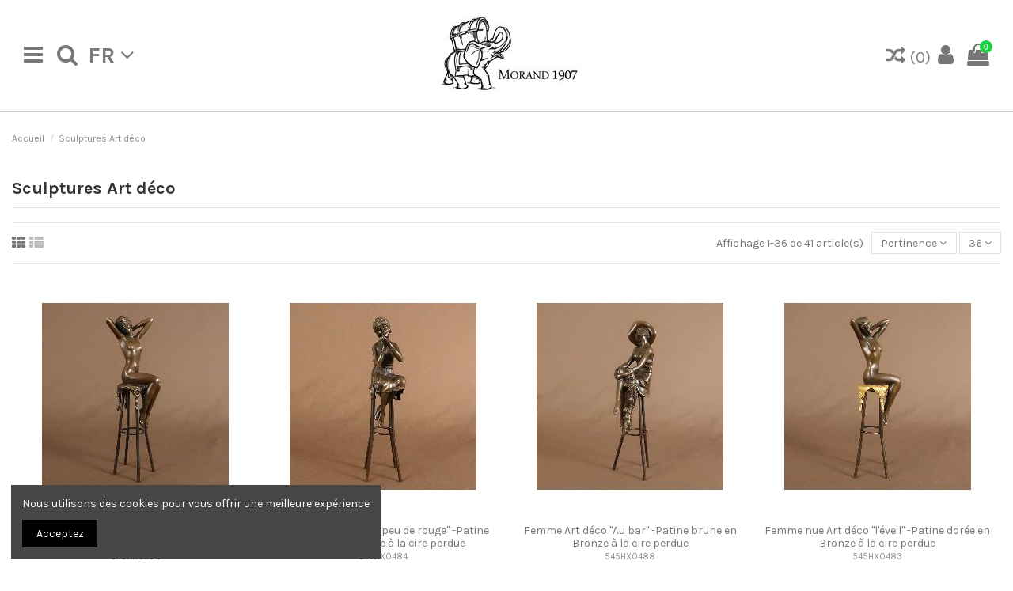

--- FILE ---
content_type: text/html; charset=utf-8
request_url: https://www.morand1907.com/ps17/fr/16616-sculptures-art-deco-sculptures-art-deco
body_size: 19273
content:
<!doctype html>
<html lang="fr">

<head>
    
        
  <meta charset="utf-8">


  <meta http-equiv="x-ua-compatible" content="ie=edge">



  <title>Sculptures Art déco</title>
  <meta name="description" content="">
  <meta name="keywords" content="">
    
                                                                                                                <link rel="canonical" href="https://www.morand1907.com/ps17/fr/16616-sculptures-art-deco-sculptures-art-deco">
                                                                                                                                                                                                                                                                <link rel="next" href="https://www.morand1907.com/ps17/fr/16616-sculptures-art-deco-sculptures-art-deco?page=2">
                                                                

   



    <meta property="og:title" content="Sculptures Art déco"/>
    <meta property="og:url" content="https://www.morand1907.com/ps17/fr/16616-sculptures-art-deco-sculptures-art-deco"/>
    <meta property="og:site_name" content="Morand1907"/>
    <meta property="og:description" content="">
    <meta property="og:type" content="website">
    <meta property="og:image" content="/ps17/img/morand1907-un-mundo-con-objetos-logo-1548873721.jpg" />





  


		    	<link rel="alternate" hreflang="es" href="https://www.morand1907.com/ps17/es/16616-figuras-art-deco-figuras-art-deco" />
    


      <meta name="viewport" content="initial-scale=1,user-scalable=no,maximum-scale=1,width=device-width">
  




  <link rel="icon" type="image/vnd.microsoft.icon" href="/ps17/img/favicon.ico?1548873721">
  <link rel="shortcut icon" type="image/x-icon" href="/ps17/img/favicon.ico?1548873721">
    


      <link href="https://fonts.googleapis.com/css?family=Karla:400,700" rel="stylesheet">
    



    <link rel="stylesheet" href="https://www.morand1907.com/ps17/themes/warehouse/assets/css/theme.css" type="text/css" media="all">
  <link rel="stylesheet" href="https://www.morand1907.com/ps17/modules/ps_facetedsearch/views/dist/front.css" type="text/css" media="all">
  <link rel="stylesheet" href="https://www.morand1907.com/ps17/modules/revsliderprestashop/public/assets/fonts/pe-icon-7-stroke/css/pe-icon-7-stroke.css" type="text/css" media="all">
  <link rel="stylesheet" href="https://www.morand1907.com/ps17/modules/revsliderprestashop/public/assets/css/settings.css" type="text/css" media="all">
  <link rel="stylesheet" href="https://www.morand1907.com/ps17/modules/iqitcountdown/views/css/front.css" type="text/css" media="all">
  <link rel="stylesheet" href="https://www.morand1907.com/ps17/modules/ph_simpleblog/css/ph_simpleblog.css" type="text/css" media="all">
  <link rel="stylesheet" href="https://www.morand1907.com/ps17/modules/ph_simpleblog/css/custom.css" type="text/css" media="all">
  <link rel="stylesheet" href="https://www.morand1907.com/ps17/js/jquery/ui/themes/base/minified/jquery-ui.min.css" type="text/css" media="all">
  <link rel="stylesheet" href="https://www.morand1907.com/ps17/js/jquery/ui/themes/base/minified/jquery.ui.theme.min.css" type="text/css" media="all">
  <link rel="stylesheet" href="https://www.morand1907.com/ps17/modules/iqitcompare/views/css/front.css" type="text/css" media="all">
  <link rel="stylesheet" href="https://www.morand1907.com/ps17/modules/iqitcookielaw/views/css/front.css" type="text/css" media="all">
  <link rel="stylesheet" href="https://www.morand1907.com/ps17/modules/iqitelementor/views/css/frontend.min.css" type="text/css" media="all">
  <link rel="stylesheet" href="https://www.morand1907.com/ps17/modules/iqitmegamenu/views/css/front.css" type="text/css" media="all">
  <link rel="stylesheet" href="https://www.morand1907.com/ps17/modules/iqitreviews/views/css/front.css" type="text/css" media="all">
  <link rel="stylesheet" href="https://www.morand1907.com/ps17/modules/iqitsizecharts/views/css/front.css" type="text/css" media="all">
  <link rel="stylesheet" href="https://www.morand1907.com/ps17/modules/iqitthemeeditor/views/css/custom_s_1.css" type="text/css" media="all">
  <link rel="stylesheet" href="https://www.morand1907.com/ps17/modules/iqitwishlist/views/css/front.css" type="text/css" media="all">
  <link rel="stylesheet" href="https://www.morand1907.com/ps17/modules/iqitextendedproduct/views/css/front.css" type="text/css" media="all">
  <link rel="stylesheet" href="https://www.morand1907.com/ps17/modules/iqitsociallogin/views/css/front.css" type="text/css" media="all">
  <link rel="stylesheet" href="https://www.morand1907.com/ps17/modules/iqitcookielaw/views/css/custom_s_1.css" type="text/css" media="all">
  <link rel="stylesheet" href="https://www.morand1907.com/ps17/modules/iqitmegamenu/views/css/iqitmegamenu_s_1.css" type="text/css" media="all">
  <link rel="stylesheet" href="https://www.morand1907.com/ps17/themes/warehouse/assets/css/font-awesome/css/font-awesome.css" type="text/css" media="all">
  <link rel="stylesheet" href="https://www.morand1907.com/ps17/themes/warehouse/assets/css/custom.css" type="text/css" media="all">




  

  <script type="text/javascript">
        var elementorFrontendConfig = {"isEditMode":"","stretchedSectionContainer":"","is_rtl":""};
        var iqitTheme = {"rm_sticky":"0","rm_breakpoint":1,"op_preloader":"0","cart_style":"floating","cart_confirmation":"modal","h_layout":"1","f_fixed":"","f_layout":"1","h_absolute":"0","h_sticky":"menu","hw_width":"fullwidth","h_search_type":"full","pl_lazyload":true,"pl_infinity":false,"pl_rollover":true,"pl_crsl_autoplay":false,"pl_slider_ld":5,"pl_slider_d":4,"pl_slider_t":3,"pl_slider_p":2,"pp_thumbs":"bottom","pp_zoom":"inner","pp_tabs":"tabh"};
        var iqitcompare = {"nbProducts":0};
        var iqitcountdown_days = "d.";
        var iqitfdc_from = 300;
        var iqitmegamenu = {"sticky":"false","containerSelector":"#wrapper > .container"};
        var iqitreviews = [];
        var iqitwishlist = {"nbProducts":0};
        var prestashop = {"cart":{"products":[],"totals":{"total":{"type":"total","label":"Total","amount":0,"value":"0,00\u00a0\u20ac"},"total_including_tax":{"type":"total","label":"Total TTC","amount":0,"value":"0,00\u00a0\u20ac"},"total_excluding_tax":{"type":"total","label":"Total HT :","amount":0,"value":"0,00\u00a0\u20ac"}},"subtotals":{"products":{"type":"products","label":"Sous-total","amount":0,"value":"0,00\u00a0\u20ac"},"discounts":null,"shipping":{"type":"shipping","label":"Livraison","amount":0,"value":"gratuit"},"tax":null},"products_count":0,"summary_string":"0 articles","vouchers":{"allowed":0,"added":[]},"discounts":[],"minimalPurchase":0,"minimalPurchaseRequired":""},"currency":{"name":"euro","iso_code":"EUR","iso_code_num":"978","sign":"\u20ac"},"customer":{"lastname":null,"firstname":null,"email":null,"birthday":null,"newsletter":null,"newsletter_date_add":null,"optin":null,"website":null,"company":null,"siret":null,"ape":null,"is_logged":false,"gender":{"type":null,"name":null},"addresses":[]},"language":{"name":"Fran\u00e7ais (French)","iso_code":"fr","locale":"fr-FR","language_code":"fr-fr","is_rtl":"0","date_format_lite":"d\/m\/Y","date_format_full":"d\/m\/Y H:i:s","id":2},"page":{"title":"","canonical":"https:\/\/www.morand1907.com\/ps17\/fr\/16616-sculptures-art-deco-sculptures-art-deco","meta":{"title":"Sculptures Art d\u00e9co","description":"","keywords":"","robots":"index"},"page_name":"category","body_classes":{"lang-fr":true,"lang-rtl":false,"country-ES":true,"currency-EUR":true,"layout-full-width":true,"page-category":true,"tax-display-disabled":true,"category-id-16616":true,"category-Sculptures Art d\u00e9co":true,"category-id-parent-3":true,"category-depth-level-3":true},"admin_notifications":[]},"shop":{"name":"Morand1907","logo":"\/ps17\/img\/morand1907-un-mundo-con-objetos-logo-1548873721.jpg","stores_icon":"\/ps17\/img\/logo_stores.png","favicon":"\/ps17\/img\/favicon.ico"},"urls":{"base_url":"https:\/\/www.morand1907.com\/ps17\/","current_url":"https:\/\/www.morand1907.com\/ps17\/fr\/16616-sculptures-art-deco-sculptures-art-deco","shop_domain_url":"https:\/\/www.morand1907.com","img_ps_url":"https:\/\/www.morand1907.com\/ps17\/img\/","img_cat_url":"https:\/\/www.morand1907.com\/ps17\/img\/c\/","img_lang_url":"https:\/\/www.morand1907.com\/ps17\/img\/l\/","img_prod_url":"https:\/\/www.morand1907.com\/ps17\/img\/p\/","img_manu_url":"https:\/\/www.morand1907.com\/ps17\/img\/m\/","img_sup_url":"https:\/\/www.morand1907.com\/ps17\/img\/su\/","img_ship_url":"https:\/\/www.morand1907.com\/ps17\/img\/s\/","img_store_url":"https:\/\/www.morand1907.com\/ps17\/img\/st\/","img_col_url":"https:\/\/www.morand1907.com\/ps17\/img\/co\/","img_url":"https:\/\/www.morand1907.com\/ps17\/themes\/warehouse\/assets\/img\/","css_url":"https:\/\/www.morand1907.com\/ps17\/themes\/warehouse\/assets\/css\/","js_url":"https:\/\/www.morand1907.com\/ps17\/themes\/warehouse\/assets\/js\/","pic_url":"https:\/\/www.morand1907.com\/ps17\/upload\/","pages":{"address":"https:\/\/www.morand1907.com\/ps17\/fr\/adresse","addresses":"https:\/\/www.morand1907.com\/ps17\/fr\/adresses","authentication":"https:\/\/www.morand1907.com\/ps17\/fr\/connexion","cart":"https:\/\/www.morand1907.com\/ps17\/fr\/panier","category":"https:\/\/www.morand1907.com\/ps17\/fr\/index.php?controller=category","cms":"https:\/\/www.morand1907.com\/ps17\/fr\/index.php?controller=cms","contact":"https:\/\/www.morand1907.com\/ps17\/fr\/nous-contacter","discount":"https:\/\/www.morand1907.com\/ps17\/fr\/reduction","guest_tracking":"https:\/\/www.morand1907.com\/ps17\/fr\/suivi-commande-invite","history":"https:\/\/www.morand1907.com\/ps17\/fr\/historique-commandes","identity":"https:\/\/www.morand1907.com\/ps17\/fr\/identite","index":"https:\/\/www.morand1907.com\/ps17\/fr\/","my_account":"https:\/\/www.morand1907.com\/ps17\/fr\/mon-compte","order_confirmation":"https:\/\/www.morand1907.com\/ps17\/fr\/confirmation-commande","order_detail":"https:\/\/www.morand1907.com\/ps17\/fr\/index.php?controller=order-detail","order_follow":"https:\/\/www.morand1907.com\/ps17\/fr\/suivi-commande","order":"https:\/\/www.morand1907.com\/ps17\/fr\/commande","order_return":"https:\/\/www.morand1907.com\/ps17\/fr\/index.php?controller=order-return","order_slip":"https:\/\/www.morand1907.com\/ps17\/fr\/avoirs","pagenotfound":"https:\/\/www.morand1907.com\/ps17\/fr\/page-introuvable","password":"https:\/\/www.morand1907.com\/ps17\/fr\/recuperation-mot-de-passe","pdf_invoice":"https:\/\/www.morand1907.com\/ps17\/fr\/index.php?controller=pdf-invoice","pdf_order_return":"https:\/\/www.morand1907.com\/ps17\/fr\/index.php?controller=pdf-order-return","pdf_order_slip":"https:\/\/www.morand1907.com\/ps17\/fr\/index.php?controller=pdf-order-slip","prices_drop":"https:\/\/www.morand1907.com\/ps17\/fr\/promotions","product":"https:\/\/www.morand1907.com\/ps17\/fr\/index.php?controller=product","search":"https:\/\/www.morand1907.com\/ps17\/fr\/recherche","sitemap":"https:\/\/www.morand1907.com\/ps17\/fr\/plan du site","stores":"https:\/\/www.morand1907.com\/ps17\/fr\/magasins","supplier":"https:\/\/www.morand1907.com\/ps17\/fr\/fournisseur","register":"https:\/\/www.morand1907.com\/ps17\/fr\/connexion?create_account=1","order_login":"https:\/\/www.morand1907.com\/ps17\/fr\/commande?login=1"},"alternative_langs":{"fr-fr":"https:\/\/www.morand1907.com\/ps17\/fr\/16616-sculptures-art-deco-sculptures-art-deco","es-es":"https:\/\/www.morand1907.com\/ps17\/es\/16616-figuras-art-deco-figuras-art-deco"},"theme_assets":"\/ps17\/themes\/warehouse\/assets\/","actions":{"logout":"https:\/\/www.morand1907.com\/ps17\/fr\/?mylogout="},"no_picture_image":{"bySize":{"small_default":{"url":"https:\/\/www.morand1907.com\/ps17\/img\/p\/fr-default-small_default.jpg","width":98,"height":127},"cart_default":{"url":"https:\/\/www.morand1907.com\/ps17\/img\/p\/fr-default-cart_default.jpg","width":125,"height":162},"home_default":{"url":"https:\/\/www.morand1907.com\/ps17\/img\/p\/fr-default-home_default.jpg","width":236,"height":305},"large_default":{"url":"https:\/\/www.morand1907.com\/ps17\/img\/p\/fr-default-large_default.jpg","width":381,"height":492},"medium_default":{"url":"https:\/\/www.morand1907.com\/ps17\/img\/p\/fr-default-medium_default.jpg","width":452,"height":584},"thickbox_default":{"url":"https:\/\/www.morand1907.com\/ps17\/img\/p\/fr-default-thickbox_default.jpg","width":1100,"height":1422}},"small":{"url":"https:\/\/www.morand1907.com\/ps17\/img\/p\/fr-default-small_default.jpg","width":98,"height":127},"medium":{"url":"https:\/\/www.morand1907.com\/ps17\/img\/p\/fr-default-large_default.jpg","width":381,"height":492},"large":{"url":"https:\/\/www.morand1907.com\/ps17\/img\/p\/fr-default-thickbox_default.jpg","width":1100,"height":1422},"legend":""}},"configuration":{"display_taxes_label":false,"is_catalog":false,"show_prices":true,"opt_in":{"partner":false},"quantity_discount":{"type":"discount","label":"Remise"},"voucher_enabled":0,"return_enabled":0},"field_required":[],"breadcrumb":{"links":[{"title":"Accueil","url":"https:\/\/www.morand1907.com\/ps17\/fr\/"},{"title":"Sculptures Art d\u00e9co","url":"https:\/\/www.morand1907.com\/ps17\/fr\/16616-sculptures-art-deco-sculptures-art-deco"}],"count":2},"link":{"protocol_link":"https:\/\/","protocol_content":"https:\/\/"},"time":1768644532,"static_token":"bb743ecc55efa7f6cf9213d3a49a35c7","token":"908f37bc2469e6460e1fe6a6f5522021"};
        var psemailsubscription_subscription = "https:\/\/www.morand1907.com\/ps17\/fr\/module\/ps_emailsubscription\/subscription";
      </script>



  



    
    
    </head>

<body id="category" class="lang-fr country-es currency-eur layout-full-width page-category tax-display-disabled category-id-16616 category-sculptures-art-deco category-id-parent-3 category-depth-level-3 body-desktop-header-style-w-1">


    


<main id="main-page-content"  >
    
            

    <header id="header" class="desktop-header-style-w-1">
        
            
  <div class="header-banner">
    
  </div>




            <nav class="header-nav">
        <div class="container">
    
        <div class="row justify-content-between">
            <div class="col col-auto col-md left-nav">
                                            <div class="block-iqitlinksmanager block-iqitlinksmanager-2 block-links-inline d-inline-block">
            <ul>
                                                            <li>
                            <a
                                    href="https://www.morand1907.com/ps17/fr/content/1-Informations-utiles"
                                    title="Qui sommes-nous"                            >
                                Qui sommes-nous
                            </a>
                        </li>
                                                                                <li>
                            <a
                                    href="https://www.morand1907.com/ps17/fr/content/2-legal-notice"
                                    title="Informations Légales"                            >
                                Informations Légales
                            </a>
                        </li>
                                                                                <li>
                            <a
                                    href="https://www.morand1907.com/ps17/fr/content/category/1-accueil"
                                    title=""                            >
                                Accueil
                            </a>
                        </li>
                                                </ul>
        </div>
    
            </div>
            <div class="col col-auto center-nav text-center">
                
             </div>
            <div class="col col-auto col-md right-nav text-right">
                

<div id="language_selector" class="d-inline-block">
    <div class="language-selector-wrapper d-inline-block">
        <div class="language-selector dropdown js-dropdown">
            <a class="expand-more" data-toggle="dropdown" data-iso-code="fr">
                                fr <i class="fa fa-angle-down" aria-hidden="true"></i></a>
            <div class="dropdown-menu">
                <ul>
                                            <li  class="current" >
                            <a href="https://www.morand1907.com/ps17/fr/16616-sculptures-art-deco-sculptures-art-deco" rel="alternate" hreflang="fr"
                               class="dropdown-item">
                                                                fr
                            </a>
                        </li>
                                            <li >
                            <a href="https://www.morand1907.com/ps17/es/16616-figuras-art-deco-figuras-art-deco" rel="alternate" hreflang="es"
                               class="dropdown-item">
                                                                es
                            </a>
                        </li>
                                    </ul>
            </div>
        </div>
    </div>
</div>
<div id="currency_selector" class="d-inline-block">
    <div class="currency-selector dropdown js-dropdown d-inline-block">
        <a class="expand-more" data-toggle="dropdown">EUR € <i class="fa fa-angle-down" aria-hidden="true"></i></a>
        <div class="dropdown-menu">
            <ul>
                                    <li  class="current" >
                        <a title="euro" rel="nofollow" href="https://www.morand1907.com/ps17/fr/16616-sculptures-art-deco-sculptures-art-deco?SubmitCurrency=1&amp;id_currency=2"
                           class="dropdown-item">EUR €</a>
                    </li>
                                    <li >
                        <a title="dollar des États-Unis" rel="nofollow" href="https://www.morand1907.com/ps17/fr/16616-sculptures-art-deco-sculptures-art-deco?SubmitCurrency=1&amp;id_currency=1"
                           class="dropdown-item">USD $</a>
                    </li>
                            </ul>
        </div>
    </div>
</div>
<div class="d-inline-block">
    <a href="//www.morand1907.com/ps17/fr/module/iqitwishlist/view">
        <i class="fa fa-heart-o" aria-hidden="true"></i> Wishlist (<span
                id="iqitwishlist-nb"></span>)
    </a>
</div>
<div id="iqit-compare" class="d-inline-block">
    <a href="//www.morand1907.com/ps17/fr/module/iqitcompare/comparator">
        <i class="fa fa-random" aria-hidden="true"></i> <span>
                        (<span id="iqitcompare-nb">0</span>)</span>
    </a>
</div>

             </div>
        </div>

                        </div>
            </nav>
        



<div id="desktop-header" class="desktop-header-style-1">
            
<div class="header-top">
    <div id="desktop-header-container" class="container">
        <div class="row align-items-center">
                            <div class="col col-header-left">
                                        <!-- Block search module TOP -->

<!-- Block search module TOP -->
<div id="search_widget" class="search-widget" data-search-controller-url="//www.morand1907.com/ps17/fr/recherche?order=product.position.desc">
    <form method="get" action="//www.morand1907.com/ps17/fr/recherche?order=product.position.desc">
        <input type="hidden" name="controller" value="search">
        <div class="input-group">
            <input type="hidden" name="order" value="product.position.desc" />
            <input type="text" name="s" value="" data-all-text="Afficher tous les résultats"
                   placeholder="Rechercher dans notre catalogue" class="form-control form-search-control" />
            <button type="submit" class="search-btn">
                <i class="fa fa-search"></i>
            </button>
        </div>
    </form>
</div>
<!-- /Block search module TOP -->

<!-- /Block search module TOP -->


                    
                </div>
                <div class="col col-header-center text-center">
                    <div id="desktop_logo">
                        <a href="https://www.morand1907.com/ps17/">
                            <img class="logo img-fluid"
                                 src="/ps17/img/morand1907-un-mundo-con-objetos-logo-1548873721.jpg"                                  alt="Morand1907">
                        </a>
                    </div>
                    
                </div>
                        <div class="col  col-header-right text-right">
                                    
                                            <div id="ps-shoppingcart-wrapper">
    <div id="ps-shoppingcart"
         class="header-cart-default ps-shoppingcart dropdown">
         <div id="blockcart" class="blockcart cart-preview"
         data-refresh-url="//www.morand1907.com/ps17/fr/module/ps_shoppingcart/ajax">
        <a id="cart-toogle" class="cart-toogle header-btn header-cart-btn" data-toggle="dropdown" data-display="static">
            <i class="fa fa-shopping-bag fa-fw icon" aria-hidden="true"><span class="cart-products-count-btn">0</span></i>
            <span class="info-wrapper">
            <span class="title">Panier</span>
            <span class="cart-toggle-details">
            <span class="text-faded cart-separator"> / </span>
                            Vide
                        </span>
            </span>
        </a>
        <div id="_desktop_blockcart-content" class="dropdown-menu-custom dropdown-menu">
    <div id="blockcart-content" class="blockcart-content" >
        <div class="cart-title">
            <span class="modal-title">Votre panier</span>
            <button type="button" id="js-cart-close" class="close">
                <span>×</span>
            </button>
            <hr>
        </div>
                    <span class="no-items">Il n'y a plus d'articles dans votre panier</span>
            </div>
</div> </div>




    </div>
</div>

                                        
                                
                <div id="user_info">
            <a
                href="https://www.morand1907.com/ps17/fr/mon-compte"
                title="Identifiez-vous"
                rel="nofollow"
        ><i class="fa fa-user" aria-hidden="true"></i>
            <span>Connexion</span>
        </a>
    </div>

                
                
            </div>
            <div class="col-12">
                <div class="row">
                    
                </div>
            </div>
        </div>
    </div>
</div>
<div class="container iqit-megamenu-container">	<div id="iqitmegamenu-wrapper" class="iqitmegamenu-wrapper iqitmegamenu-all">
		<div class="container container-iqitmegamenu">
		<div id="iqitmegamenu-horizontal" class="iqitmegamenu  clearfix" role="navigation">

								
				<nav id="cbp-hrmenu" class="cbp-hrmenu cbp-horizontal cbp-hrsub-narrow">
					<ul>
											</ul>
				</nav>
		</div>
		</div>
		<div id="sticky-cart-wrapper"></div>
	</div>

<div id="_desktop_iqitmegamenu-mobile">
	<ul id="iqitmegamenu-mobile">
		


	
	<li><a href="https://www.morand1907.com/ps17/fr/">Accueil</a></li><li><span class="mm-expand"><i class="fa fa-angle-down expand-icon" aria-hidden="true"></i><i class="fa fa-angle-up close-icon" aria-hidden="true"></i></span><a href="https://www.morand1907.com/ps17/fr/3-bronze">Bronze</a>
	<ul><li><a href="https://www.morand1907.com/ps17/fr/16616-sculptures-art-deco-sculptures-art-deco">Sculptures Art déco</a></li><li><a href="https://www.morand1907.com/ps17/fr/16618-sculptures-classique-sculptures-classique">Sculptures Classique</a></li><li><a href="https://www.morand1907.com/ps17/fr/4-sculptures-nues-sculptures-nues">Sculptures nues</a></li><li><a href="https://www.morand1907.com/ps17/fr/17580-bronzes-dores-bronzes-dores">Bronzes Dorés</a></li><li><a href="https://www.morand1907.com/ps17/fr/16613-grands-bronzes-grands-bronzes">Grands Bronzes</a></li><li><a href="https://www.morand1907.com/ps17/fr/18410-sculptures-orientalistes-sculptures-orientalistes">Sculptures Orientalistes</a></li><li><a href="https://www.morand1907.com/ps17/fr/17803-chrselephantines-chrselephantines">Chryséléphantines</a></li><li><a href="https://www.morand1907.com/ps17/fr/16614-miniatures-animalieres-miniatures-animalieres">Miniatures animalières</a></li><li><a href="https://www.morand1907.com/ps17/fr/17574-animaliers-animaliers">Animaliers</a></li><li><a href="https://www.morand1907.com/ps17/fr/16620-sculptures-diverses-sculptures-diverses">Sculptures diverses</a></li><li><a href="https://www.morand1907.com/ps17/fr/18411-autres-objets-en-bronce-autres-objets-en-bronce">Autres objets en Bronce</a></li></ul></li><li><a href="https://www.morand1907.com/ps17/fr/8-ivoire-mamuth-o-hippo">Ivoire Mamuth o Hippo</a></li><li><span class="mm-expand"><i class="fa fa-angle-down expand-icon" aria-hidden="true"></i><i class="fa fa-angle-up close-icon" aria-hidden="true"></i></span><a href="https://www.morand1907.com/ps17/fr/5-os">Os</a>
	<ul><li><a href="https://www.morand1907.com/ps17/fr/6-petits-objets-en-sos-petits-objets-en-sos">Petits objets en sos</a></li><li><a href="https://www.morand1907.com/ps17/fr/7-meubles-en-os-meubles-en-os">Meubles en os</a></li></ul></li><li><span class="mm-expand"><i class="fa fa-angle-down expand-icon" aria-hidden="true"></i><i class="fa fa-angle-up close-icon" aria-hidden="true"></i></span><a href="https://www.morand1907.com/ps17/fr/9-porcelaine">Porcelaine</a>
	<ul><li><a href="https://www.morand1907.com/ps17/fr/16658-autres-en-porcelaine-autres-en-porcelaine">Autres en porcelaine</a></li></ul></li><li><span class="mm-expand"><i class="fa fa-angle-down expand-icon" aria-hidden="true"></i><i class="fa fa-angle-up close-icon" aria-hidden="true"></i></span><a href="https://www.morand1907.com/ps17/fr/18466-porcelaines-adele-care">Porcelaines Adèle Carey®</a>
	<ul><li><a href="https://www.morand1907.com/ps17/fr/10-plateau-ravier-vide-poche-centre-plateau-ravier-vide-poche-centre">Plateau, Ravier, Vide poche, Centre,</a></li><li><a href="https://www.morand1907.com/ps17/fr/16512-boites-et-animaux-boites-et-animaux">Boites et Animaux</a></li><li><a href="https://www.morand1907.com/ps17/fr/11-vase-lampe-oeuf-cache-pot-porte-p-vase-lampe-oeuf-cache-pot-porte-p">Vase, Lampe, Oeuf, Cache-pot, Porte P</a></li></ul></li><li><a href="https://www.morand1907.com/ps17/fr/10-plateau-ravier-vide-poche-centre-plateau-ravier-vide-poche-centre">Plateau, Ravier, Vide poche, Centre,</a></li><li><a href="https://www.morand1907.com/ps17/fr/16691-cloisonnes">Cloisonnés</a></li><li><a href="https://www.morand1907.com/ps17/fr/16663-marbres-pierres-laiton-verre">Marbres, Pierres, Laiton, Verre</a></li><li><a href="https://www.morand1907.com/ps17/fr/16696-accessoires">Accessoires</a></li><li><a href="https://www.morand1907.com/ps17/fr/12-pied-de-lampe">Pied de lampe</a></li>
	</ul>
</div>
</div>


    </div>



    <div id="mobile-header" class="mobile-header-style-4">
                    <div id="mobile-header-sticky">
    <div class="container">
        <div class="mobile-main-bar">
            <div class="row no-gutters align-items-center row-mobile-header">
                <div class="col col-auto col-mobile-btn col-mobile-btn-menu col-mobile-menu-push">
                    <a class="m-nav-btn" data-toggle="dropdown" data-display="static"><i class="fa fa-bars" aria-hidden="true"></i>
                        <span>Menu</span></a>
                    <div id="_mobile_iqitmegamenu-mobile" class="dropdown-menu-custom dropdown-menu"></div>
                </div>
                
                <div id="mobile-btn-search" class="col col-auto col-mobile-btn col-mobile-btn-search">
                    <a class="m-nav-btn" data-toggle="dropdown" data-display="static"><i class="fa fa-search" aria-hidden="true"></i>
                        <span>Rechercher</span></a>
                    <div id="search-widget-mobile" class="dropdown-content dropdown-menu dropdown-mobile search-widget">
                        <form method="get" action="https://www.morand1907.com/ps17/fr/recherche">
                            <input type="hidden" name="controller" value="search">
                            <div class="input-group">
                                <input type="text" name="s" value=""
                                       placeholder="Rechercher" data-all-text="Afficher tous les résultats" class="form-control form-search-control">
                                <button type="submit" class="search-btn">
                                    <i class="fa fa-search"></i>
                                </button>
                            </div>
                        </form>
                    </div>
                </div>
                

<div id="language_selector" class="d-inline-block">
    <div class="language-selector-wrapper d-inline-block">
        <div class="language-selector dropdown js-dropdown">
            <a class="expand-more" data-toggle="dropdown" data-iso-code="fr">
                                fr <i class="fa fa-angle-down" aria-hidden="true"></i></a>
            <div class="dropdown-menu">
                <ul>
                                            <li  class="current" >
                            <a href="https://www.morand1907.com/ps17/fr/16616-sculptures-art-deco-sculptures-art-deco" rel="alternate" hreflang="fr"
                               class="dropdown-item">
                                                                fr
                            </a>
                        </li>
                                            <li >
                            <a href="https://www.morand1907.com/ps17/es/16616-figuras-art-deco-figuras-art-deco" rel="alternate" hreflang="es"
                               class="dropdown-item">
                                                                es
                            </a>
                        </li>
                                    </ul>
            </div>
        </div>
    </div>
</div>

                <div class="col col-mobile-logo text-center">
                    <a href="https://www.morand1907.com/ps17/">
                        <img class="logo img-fluid"
                             src="/ps17/img/morand1907-un-mundo-con-objetos-logo-1548873721.jpg"                              alt="Morand1907">
                    </a>
                </div>
                <div id="iqit-compare" class="d-inline-block">
    <a href="//www.morand1907.com/ps17/fr/module/iqitcompare/comparator">
        <i class="fa fa-random" aria-hidden="true"></i> <span>
                        (<span id="iqitcompare-nb">0</span>)</span>
    </a>
</div>

                <div class="col col-auto col-mobile-btn col-mobile-btn-account">
                    <a href="https://www.morand1907.com/ps17/fr/mon-compte" class="m-nav-btn"><i class="fa fa-user" aria-hidden="true"></i>
                        <span>Connexion</span></a>
                </div>
                
                                <div class="col col-auto col-mobile-btn col-mobile-btn-cart ps-shoppingcart dropdown">
                    <div id="mobile-cart-wrapper">
                    <a id="mobile-cart-toogle"  class="m-nav-btn" data-toggle="dropdown" data-display="static"><i class="fa fa-shopping-bag mobile-bag-icon" aria-hidden="true"><span id="mobile-cart-products-count" class="cart-products-count cart-products-count-btn">
                                
                                                                    0
                                                                
                            </span></i>
                        <span>Panier</span></a>
                    <div id="_mobile_blockcart-content" class="dropdown-menu-custom dropdown-menu"></div>
                    </div>
                </div>
                            </div>
        </div>
    </div>
</div>


            </div>

        
    </header>

    <section id="wrapper">
        
        

<div class="container">
<nav data-depth="2" class="breadcrumb">
                <div class="row align-items-center">
                <div class="col">
                    <ol itemscope itemtype="https://schema.org/BreadcrumbList">
                        
                                                            
                                    <li itemprop="itemListElement" itemscope
                                        itemtype="http://schema.org/ListItem">
                                        <a  itemtype="http://schema.org/Thing"
                                            itemprop="item" href="https://www.morand1907.com/ps17/fr/" >
                                            <span itemprop="name">Accueil</span>
                                        </a>
                                        <meta itemprop="position" content="1">
                                    </li>
                                
                                                            
                                    <li itemprop="itemListElement" itemscope
                                        itemtype="http://schema.org/ListItem">
                                        <a  itemtype="http://schema.org/Thing"
                                            itemprop="item" href="https://www.morand1907.com/ps17/fr/16616-sculptures-art-deco-sculptures-art-deco" >
                                            <span itemprop="name">Sculptures Art déco</span>
                                        </a>
                                        <meta itemprop="position" content="2">
                                    </li>
                                
                                                    
                    </ol>
                </div>
                <div class="col col-auto"> </div>
            </div>
            </nav>
</div>
        <div id="inner-wrapper" class="container">
            
            
                
<aside id="notifications">
    
    
    
    </aside>
            

            

                
    <div id="content-wrapper">
        
        
    <section id="main">
        
    <div id="js-product-list-header">
            <h1 class="h1 page-title"><span>Sculptures Art déco</span></h1>
    </div>


    

    
    

        <section id="products">
                            
                    <div id="">
                        <section id="js-active-search-filters" class="hide">
  
    <h1 class="h6 hidden-xs-up">Filtres actifs</h1>
  

  </section>

                    </div>
                
                <div id="">
                    
                        <div id="js-product-list-top" class="products-selection">
    <div class="row align-items-center justify-content-between small-gutters">
                                    <div class="col col-auto facated-toggler hidden-md-up">
                    <div class="filter-button">
                        <button id="search_filter_toggler" class="btn btn-secondary">
                            <i class="fa fa-filter" aria-hidden="true"></i> Filtrer
                        </button>
                    </div>
                </div>
                    
                                                    
                <div class="col view-switcher hidden-sm-down">
            <a href="https://www.morand1907.com/ps17/fr/16616-sculptures-art-deco-sculptures-art-deco?order=product.position.asc&productListView=grid" class="current js-search-link" data-button-action="change-list-view" data-view="grid"  rel="nofollow"><i class="fa fa-th" aria-hidden="true"></i></a>
            <a href="https://www.morand1907.com/ps17/fr/16616-sculptures-art-deco-sculptures-art-deco?order=product.position.asc&productListView=list" class=" js-search-link" data-button-action="change-list-view" data-view="list"  rel="nofollow"><i class="fa fa-th-list" aria-hidden="true"></i></a>
         
            
            
        </div>
        
                    <div class="col col-auto">
            <span class="showing hidden-sm-down">
            Affichage 1-36 de 41 article(s)
            </span>
                
                    
<div class="products-sort-nb-dropdown products-sort-order dropdown">
    <a class="select-title expand-more form-control" rel="nofollow" data-toggle="dropdown" data-display="static" aria-haspopup="true" aria-expanded="false">
       <span class="select-title-name">Pertinence</span>
        <i class="fa fa-angle-down" aria-hidden="true"></i>
    </a>
    <div class="dropdown-menu">
                                                            <a
                    rel="nofollow"
                    href="https://www.morand1907.com/ps17/fr/16616-sculptures-art-deco-sculptures-art-deco?order=product.position.asc"
                    class="select-list dropdown-item current js-search-link"
            >
                Pertinence
            </a>
                                <a
                    rel="nofollow"
                    href="https://www.morand1907.com/ps17/fr/16616-sculptures-art-deco-sculptures-art-deco?order=product.name.asc"
                    class="select-list dropdown-item js-search-link"
            >
                Nom, A à Z
            </a>
                                <a
                    rel="nofollow"
                    href="https://www.morand1907.com/ps17/fr/16616-sculptures-art-deco-sculptures-art-deco?order=product.name.desc"
                    class="select-list dropdown-item js-search-link"
            >
                Nom, Z à A
            </a>
                                <a
                    rel="nofollow"
                    href="https://www.morand1907.com/ps17/fr/16616-sculptures-art-deco-sculptures-art-deco?order=product.price.asc"
                    class="select-list dropdown-item js-search-link"
            >
                Prix, croissant
            </a>
                                <a
                    rel="nofollow"
                    href="https://www.morand1907.com/ps17/fr/16616-sculptures-art-deco-sculptures-art-deco?order=product.price.desc"
                    class="select-list dropdown-item js-search-link"
            >
                Prix, décroissant
            </a>
            </div>
</div>

<div class="products-sort-nb-dropdown products-nb-per-page dropdown">
    <a class="select-title expand-more form-control" rel="nofollow" data-toggle="dropdown" data-display="static" aria-haspopup="true" aria-expanded="false">
        36
        <i class="fa fa-angle-down" aria-hidden="true"></i>
    </a>

    <div class="dropdown-menu">
        <a
                rel="nofollow"
                href="https://www.morand1907.com/ps17/fr/16616-sculptures-art-deco-sculptures-art-deco?order=product.position.asc&resultsPerPage=12"
                class="select-list dropdown-item js-search-link"
        >
            12
        </a>
        <a
                rel="nofollow"
                href="https://www.morand1907.com/ps17/fr/16616-sculptures-art-deco-sculptures-art-deco?order=product.position.asc&resultsPerPage=24"
                class="select-list dropdown-item js-search-link"
        >
            24
        </a>
        <a
                rel="nofollow"
                href="https://www.morand1907.com/ps17/fr/16616-sculptures-art-deco-sculptures-art-deco?order=product.position.asc&resultsPerPage=36"
                class="select-list dropdown-item js-search-link"
        >
            36
        </a>
        <a
                rel="nofollow"
                href="https://www.morand1907.com/ps17/fr/16616-sculptures-art-deco-sculptures-art-deco?order=product.position.asc&resultsPerPage=9999999"
                class="select-list dropdown-item js-search-link"
        >
            Montre tout
        </a>
     </div>
</div>
                
            </div>
            </div>
</div>

                    
                </div>
                                <div id="">
                    
                        <div id="facets-loader-icon"><i class="fa fa-circle-o-notch fa-spin"></i></div>
                        <div id="js-product-list">
    <div class="products row products-grid">
                    
                                    
    <div class="js-product-miniature-wrapper         col-6 col-md-4 col-lg-3 col-xl-15     ">
        <article
                class="product-miniature product-miniature-default product-miniature-grid product-miniature-layout-1 js-product-miniature"
                data-id-product="10637"
                data-id-product-attribute="0"
                itemscope itemtype="https://schema.org/Product"

        >

                    
    
    <div class="thumbnail-container">
        <a href="https://www.morand1907.com/ps17/fr/sculptures-art-deco-sculptures-art-deco/10637-femme-nue-art-deco-leveil--patine-brune.html" class="thumbnail product-thumbnail">

                            <img
                                                                                    data-src="https://www.morand1907.com/ps17/1106370-home_default/femme-nue-art-deco-leveil--patine-brune.jpg"
                                src="/ps17/themes/warehouse/assets/img/blank.png"
                                                                            alt="Sculpture en bronze: Femme nue Art déco &quot;l&#039;éveil&quot; -Patine brune"
                        data-full-size-image-url="https://www.morand1907.com/ps17/1106370-thickbox_default/femme-nue-art-deco-leveil--patine-brune.jpg"
                        width="236"
                        height="305"
                        class="img-fluid js-lazy-product-image product-thumbnail-first"
                >
            
                                                                                                                                                <img
                                src="/ps17/themes/warehouse/assets/img/blank.png"
                                data-src="https://www.morand1907.com/ps17/1106371-home_default/femme-nue-art-deco-leveil--patine-brune.jpg"
                                width="236"
                                height="305"
                                alt="Sculpture en bronze: Femme nue Art déco &quot;l&#039;éveil&quot; -Patine brune 2"
                                class="img-fluid js-lazy-product-image product-thumbnail-second"
                            >
                                                                </a>

        
            <ul class="product-flags">
                            </ul>
        

                
            <div class="product-functional-buttons product-functional-buttons-bottom">
                <div class="product-functional-buttons-links">
                    <a href="#" class="btn-iqitwishlist-add js-iqitwishlist-add"  data-id-product="10637" data-id-product-attribute="0"
   data-url="//www.morand1907.com/ps17/fr/module/iqitwishlist/actions" data-toggle="tooltip" title="Add to wishlist">
    <i class="fa fa-heart-o not-added" aria-hidden="true"></i> <i class="fa fa-heart added" aria-hidden="true"></i>
</a>
<a href="#" class="btn-iqitcompare-add js-iqitcompare-add"  data-id-product="10637"
   data-url="//www.morand1907.com/ps17/fr/module/iqitcompare/actions" data-toggle="tooltip" title="Compare">
    <i class="fa fa-random" aria-hidden="true"></i>
</a>

                    
                        <a class="js-quick-view-iqit" href="#" data-link-action="quickview" data-toggle="tooltip"
                           title="Aperçu rapide">
                            <i class="fa fa-eye" aria-hidden="true"></i></a>
                    
                </div>
            </div>
        
        
                
            <div class="product-availability">
                                <span class="badge product-available mt-2">Disponible</span>
                                </div>
        
        
    </div>




<div class="product-description">
    
                    <div class="product-category-name text-muted">Sculptures Art déco</div>    

    
        <h3 class="h3 product-title" itemprop="name">
            <a href="https://www.morand1907.com/ps17/fr/sculptures-art-deco-sculptures-art-deco/10637-femme-nue-art-deco-leveil--patine-brune.html">Femme nue Art déco &quot;l&#039;éveil&quot; -Patine brune en Bronze à la cire perdue</a>
        </h3>
    

    
            

    
                    <div class="product-reference text-muted lc_show">545HX0482</div>    

    
        

    

    
                    <div class="product-price-and-shipping"
                 itemprop="offers"
                 itemscope
                 itemtype="https://schema.org/Offer">
                <meta itemprop="priceCurrency" content="EUR">                
                <span itemprop="price" class="product-price" content="106">106,00 €</span>
                                
                
                            </div>
            

    
            

    
        <div class="product-description-short text-muted">
            Selon le modèle Awakening/El Despertar/Eveil. Femme nue sur tabouret. Longueur: 8,50 cm. Largeur: 10,00 cm. Hauteur: 27,00 cm. Poids: 700 g.
        </div>
    

    
        <div class="product-add-cart lc_show">
            <form action="https://www.morand1907.com/ps17/fr/panier?add=1&amp;id_product=10637&amp;id_product_attribute=0&amp;token=bb743ecc55efa7f6cf9213d3a49a35c7" method="post">

            <input type="hidden" name="id_product" value="10637">
            <div class="input-group input-group-add-cart">
                <input
                        type="number"
                        name="qty"
                                                value="1"
                        class="input-group form-control input-qty"
                        min="0"
                >

                <button
                        class="btn btn-product-list add-to-cart"
                        data-button-action="add-to-cart"
                        type="submit"
                                        ><i class="fa fa-shopping-bag"
                    aria-hidden="true"></i> Ajouter au panier
                </button>
            </div>

        </form>
    </div>    

    
        
    

</div>
        
        
        
        </article>
    </div>

                            
                    
                                    
    <div class="js-product-miniature-wrapper         col-6 col-md-4 col-lg-3 col-xl-15     ">
        <article
                class="product-miniature product-miniature-default product-miniature-grid product-miniature-layout-1 js-product-miniature"
                data-id-product="10638"
                data-id-product-attribute="0"
                itemscope itemtype="https://schema.org/Product"

        >

                    
    
    <div class="thumbnail-container">
        <a href="https://www.morand1907.com/ps17/fr/sculptures-art-deco-sculptures-art-deco/10638-femme-art-deco-un-peu-de-rouge--patine-brune.html" class="thumbnail product-thumbnail">

                            <img
                                                                                    data-src="https://www.morand1907.com/ps17/1106380-home_default/femme-art-deco-un-peu-de-rouge--patine-brune.jpg"
                                src="/ps17/themes/warehouse/assets/img/blank.png"
                                                                            alt="Sculpture en bronze: Femme Art déco &quot;Un peu de rouge&quot; -Patine brune"
                        data-full-size-image-url="https://www.morand1907.com/ps17/1106380-thickbox_default/femme-art-deco-un-peu-de-rouge--patine-brune.jpg"
                        width="236"
                        height="305"
                        class="img-fluid js-lazy-product-image product-thumbnail-first"
                >
            
                                                                                                                                                <img
                                src="/ps17/themes/warehouse/assets/img/blank.png"
                                data-src="https://www.morand1907.com/ps17/1106381-home_default/femme-art-deco-un-peu-de-rouge--patine-brune.jpg"
                                width="236"
                                height="305"
                                alt="Sculpture en bronze: Femme Art déco &quot;Un peu de rouge&quot; -Patine brune 2"
                                class="img-fluid js-lazy-product-image product-thumbnail-second"
                            >
                                                                </a>

        
            <ul class="product-flags">
                            </ul>
        

                
            <div class="product-functional-buttons product-functional-buttons-bottom">
                <div class="product-functional-buttons-links">
                    <a href="#" class="btn-iqitwishlist-add js-iqitwishlist-add"  data-id-product="10638" data-id-product-attribute="0"
   data-url="//www.morand1907.com/ps17/fr/module/iqitwishlist/actions" data-toggle="tooltip" title="Add to wishlist">
    <i class="fa fa-heart-o not-added" aria-hidden="true"></i> <i class="fa fa-heart added" aria-hidden="true"></i>
</a>
<a href="#" class="btn-iqitcompare-add js-iqitcompare-add"  data-id-product="10638"
   data-url="//www.morand1907.com/ps17/fr/module/iqitcompare/actions" data-toggle="tooltip" title="Compare">
    <i class="fa fa-random" aria-hidden="true"></i>
</a>

                    
                        <a class="js-quick-view-iqit" href="#" data-link-action="quickview" data-toggle="tooltip"
                           title="Aperçu rapide">
                            <i class="fa fa-eye" aria-hidden="true"></i></a>
                    
                </div>
            </div>
        
        
                
            <div class="product-availability">
                                <span class="badge product-available mt-2">Disponible</span>
                                </div>
        
        
    </div>




<div class="product-description">
    
                    <div class="product-category-name text-muted">Sculptures Art déco</div>    

    
        <h3 class="h3 product-title" itemprop="name">
            <a href="https://www.morand1907.com/ps17/fr/sculptures-art-deco-sculptures-art-deco/10638-femme-art-deco-un-peu-de-rouge--patine-brune.html">Femme Art déco &quot;Un peu de rouge&quot; -Patine brune en Bronze à la cire perdue</a>
        </h3>
    

    
            

    
                    <div class="product-reference text-muted lc_show">545HX0484</div>    

    
        

    

    
                    <div class="product-price-and-shipping"
                 itemprop="offers"
                 itemscope
                 itemtype="https://schema.org/Offer">
                <meta itemprop="priceCurrency" content="EUR">                
                <span itemprop="price" class="product-price" content="106">106,00 €</span>
                                
                
                            </div>
            

    
            

    
        <div class="product-description-short text-muted">
            Segun le modèle A Little Rouge/Un poco de rojo/Un peu de rouge. La jeune femme se repeint les lèvres. Femme sur tabouret. Longueur: 8,00 cm. Largeur: 6,50 cm. Hauteur: 26,00 cm. Poids: 700 g.
        </div>
    

    
        <div class="product-add-cart lc_show">
            <form action="https://www.morand1907.com/ps17/fr/panier?add=1&amp;id_product=10638&amp;id_product_attribute=0&amp;token=bb743ecc55efa7f6cf9213d3a49a35c7" method="post">

            <input type="hidden" name="id_product" value="10638">
            <div class="input-group input-group-add-cart">
                <input
                        type="number"
                        name="qty"
                                                value="1"
                        class="input-group form-control input-qty"
                        min="0"
                >

                <button
                        class="btn btn-product-list add-to-cart"
                        data-button-action="add-to-cart"
                        type="submit"
                                        ><i class="fa fa-shopping-bag"
                    aria-hidden="true"></i> Ajouter au panier
                </button>
            </div>

        </form>
    </div>    

    
        
    

</div>
        
        
        
        </article>
    </div>

                            
                    
                                    
    <div class="js-product-miniature-wrapper         col-6 col-md-4 col-lg-3 col-xl-15     ">
        <article
                class="product-miniature product-miniature-default product-miniature-grid product-miniature-layout-1 js-product-miniature"
                data-id-product="10640"
                data-id-product-attribute="0"
                itemscope itemtype="https://schema.org/Product"

        >

                    
    
    <div class="thumbnail-container">
        <a href="https://www.morand1907.com/ps17/fr/sculptures-art-deco-sculptures-art-deco/10640-femme-art-deco-au-bar--patine-brune.html" class="thumbnail product-thumbnail">

                            <img
                                                                                    data-src="https://www.morand1907.com/ps17/1106400-home_default/femme-art-deco-au-bar--patine-brune.jpg"
                                src="/ps17/themes/warehouse/assets/img/blank.png"
                                                                            alt="Sculpture en bronze: Femme Art déco &quot;Au bar&quot; -Patine brune"
                        data-full-size-image-url="https://www.morand1907.com/ps17/1106400-thickbox_default/femme-art-deco-au-bar--patine-brune.jpg"
                        width="236"
                        height="305"
                        class="img-fluid js-lazy-product-image product-thumbnail-first"
                >
            
                                                                                                                                                <img
                                src="/ps17/themes/warehouse/assets/img/blank.png"
                                data-src="https://www.morand1907.com/ps17/1106401-home_default/femme-art-deco-au-bar--patine-brune.jpg"
                                width="236"
                                height="305"
                                alt="Sculpture en bronze: Femme Art déco &quot;Au bar&quot; -Patine brune 2"
                                class="img-fluid js-lazy-product-image product-thumbnail-second"
                            >
                                                                </a>

        
            <ul class="product-flags">
                            </ul>
        

                
            <div class="product-functional-buttons product-functional-buttons-bottom">
                <div class="product-functional-buttons-links">
                    <a href="#" class="btn-iqitwishlist-add js-iqitwishlist-add"  data-id-product="10640" data-id-product-attribute="0"
   data-url="//www.morand1907.com/ps17/fr/module/iqitwishlist/actions" data-toggle="tooltip" title="Add to wishlist">
    <i class="fa fa-heart-o not-added" aria-hidden="true"></i> <i class="fa fa-heart added" aria-hidden="true"></i>
</a>
<a href="#" class="btn-iqitcompare-add js-iqitcompare-add"  data-id-product="10640"
   data-url="//www.morand1907.com/ps17/fr/module/iqitcompare/actions" data-toggle="tooltip" title="Compare">
    <i class="fa fa-random" aria-hidden="true"></i>
</a>

                    
                        <a class="js-quick-view-iqit" href="#" data-link-action="quickview" data-toggle="tooltip"
                           title="Aperçu rapide">
                            <i class="fa fa-eye" aria-hidden="true"></i></a>
                    
                </div>
            </div>
        
        
                
            <div class="product-availability">
                                <span class="badge product-available mt-2">Disponible</span>
                                </div>
        
        
    </div>




<div class="product-description">
    
                    <div class="product-category-name text-muted">Sculptures Art déco</div>    

    
        <h3 class="h3 product-title" itemprop="name">
            <a href="https://www.morand1907.com/ps17/fr/sculptures-art-deco-sculptures-art-deco/10640-femme-art-deco-au-bar--patine-brune.html">Femme Art déco &quot;Au bar&quot; -Patine brune en Bronze à la cire perdue</a>
        </h3>
    

    
            

    
                    <div class="product-reference text-muted lc_show">545HX0488</div>    

    
        

    

    
                    <div class="product-price-and-shipping"
                 itemprop="offers"
                 itemscope
                 itemtype="https://schema.org/Offer">
                <meta itemprop="priceCurrency" content="EUR">                
                <span itemprop="price" class="product-price" content="106">106,00 €</span>
                                
                
                            </div>
            

    
            

    
        <div class="product-description-short text-muted">
            Selon le modèle At the Bar/En el bar/Femme au bar. Femme sur tabouret. Longueur: 11,00 cm. Largeur: 8,00 cm. Hauteur: 27,00 cm. Poids: 900 g.
        </div>
    

    
        <div class="product-add-cart lc_show">
            <form action="https://www.morand1907.com/ps17/fr/panier?add=1&amp;id_product=10640&amp;id_product_attribute=0&amp;token=bb743ecc55efa7f6cf9213d3a49a35c7" method="post">

            <input type="hidden" name="id_product" value="10640">
            <div class="input-group input-group-add-cart">
                <input
                        type="number"
                        name="qty"
                                                value="1"
                        class="input-group form-control input-qty"
                        min="0"
                >

                <button
                        class="btn btn-product-list add-to-cart"
                        data-button-action="add-to-cart"
                        type="submit"
                                        ><i class="fa fa-shopping-bag"
                    aria-hidden="true"></i> Ajouter au panier
                </button>
            </div>

        </form>
    </div>    

    
        
    

</div>
        
        
        
        </article>
    </div>

                            
                    
                                    
    <div class="js-product-miniature-wrapper         col-6 col-md-4 col-lg-3 col-xl-15     ">
        <article
                class="product-miniature product-miniature-default product-miniature-grid product-miniature-layout-1 js-product-miniature"
                data-id-product="18715"
                data-id-product-attribute="0"
                itemscope itemtype="https://schema.org/Product"

        >

                    
    
    <div class="thumbnail-container">
        <a href="https://www.morand1907.com/ps17/fr/sculptures-art-deco-sculptures-art-deco/18715-femme-nue-art-deco-leveil--patine-doree.html" class="thumbnail product-thumbnail">

                            <img
                                                                                    data-src="https://www.morand1907.com/ps17/1187150-home_default/femme-nue-art-deco-leveil--patine-doree.jpg"
                                src="/ps17/themes/warehouse/assets/img/blank.png"
                                                                            alt="Sculpture en bronze: Femme nue Art déco &quot;l&#039;éveil&quot; -Patine dorée"
                        data-full-size-image-url="https://www.morand1907.com/ps17/1187150-thickbox_default/femme-nue-art-deco-leveil--patine-doree.jpg"
                        width="236"
                        height="305"
                        class="img-fluid js-lazy-product-image product-thumbnail-first"
                >
            
                                                                                                                                                <img
                                src="/ps17/themes/warehouse/assets/img/blank.png"
                                data-src="https://www.morand1907.com/ps17/1187151-home_default/femme-nue-art-deco-leveil--patine-doree.jpg"
                                width="236"
                                height="305"
                                alt="Sculpture en bronze: Femme nue Art déco &quot;l&#039;éveil&quot; -Patine dorée 2"
                                class="img-fluid js-lazy-product-image product-thumbnail-second"
                            >
                                                                </a>

        
            <ul class="product-flags">
                            </ul>
        

                
            <div class="product-functional-buttons product-functional-buttons-bottom">
                <div class="product-functional-buttons-links">
                    <a href="#" class="btn-iqitwishlist-add js-iqitwishlist-add"  data-id-product="18715" data-id-product-attribute="0"
   data-url="//www.morand1907.com/ps17/fr/module/iqitwishlist/actions" data-toggle="tooltip" title="Add to wishlist">
    <i class="fa fa-heart-o not-added" aria-hidden="true"></i> <i class="fa fa-heart added" aria-hidden="true"></i>
</a>
<a href="#" class="btn-iqitcompare-add js-iqitcompare-add"  data-id-product="18715"
   data-url="//www.morand1907.com/ps17/fr/module/iqitcompare/actions" data-toggle="tooltip" title="Compare">
    <i class="fa fa-random" aria-hidden="true"></i>
</a>

                    
                        <a class="js-quick-view-iqit" href="#" data-link-action="quickview" data-toggle="tooltip"
                           title="Aperçu rapide">
                            <i class="fa fa-eye" aria-hidden="true"></i></a>
                    
                </div>
            </div>
        
        
                
            <div class="product-availability">
                                <span class="badge product-available mt-2">Disponible</span>
                                </div>
        
        
    </div>




<div class="product-description">
    
                    <div class="product-category-name text-muted">Sculptures Art déco</div>    

    
        <h3 class="h3 product-title" itemprop="name">
            <a href="https://www.morand1907.com/ps17/fr/sculptures-art-deco-sculptures-art-deco/18715-femme-nue-art-deco-leveil--patine-doree.html">Femme nue Art déco &quot;l&#039;éveil&quot; -Patine dorée en Bronze à la cire perdue</a>
        </h3>
    

    
            

    
                    <div class="product-reference text-muted lc_show">545HX0483</div>    

    
        

    

    
                    <div class="product-price-and-shipping"
                 itemprop="offers"
                 itemscope
                 itemtype="https://schema.org/Offer">
                <meta itemprop="priceCurrency" content="EUR">                
                <span itemprop="price" class="product-price" content="123">123,00 €</span>
                                
                
                            </div>
            

    
            

    
        <div class="product-description-short text-muted">
            Selon le modèle Awakening / El Despertar / l&#039;Eveil. Femme nue sur tabouret. Longueur: 8,50 cm. Largeur: 10,00 cm. Hauteur: 27,00 cm. Poids: 700 g.
        </div>
    

    
        <div class="product-add-cart lc_show">
            <form action="https://www.morand1907.com/ps17/fr/panier?add=1&amp;id_product=18715&amp;id_product_attribute=0&amp;token=bb743ecc55efa7f6cf9213d3a49a35c7" method="post">

            <input type="hidden" name="id_product" value="18715">
            <div class="input-group input-group-add-cart">
                <input
                        type="number"
                        name="qty"
                                                value="1"
                        class="input-group form-control input-qty"
                        min="0"
                >

                <button
                        class="btn btn-product-list add-to-cart"
                        data-button-action="add-to-cart"
                        type="submit"
                                        ><i class="fa fa-shopping-bag"
                    aria-hidden="true"></i> Ajouter au panier
                </button>
            </div>

        </form>
    </div>    

    
        
    

</div>
        
        
        
        </article>
    </div>

                            
                    
                                    
    <div class="js-product-miniature-wrapper         col-6 col-md-4 col-lg-3 col-xl-15     ">
        <article
                class="product-miniature product-miniature-default product-miniature-grid product-miniature-layout-1 js-product-miniature"
                data-id-product="18716"
                data-id-product-attribute="0"
                itemscope itemtype="https://schema.org/Product"

        >

                    
    
    <div class="thumbnail-container">
        <a href="https://www.morand1907.com/ps17/fr/sculptures-art-deco-sculptures-art-deco/18716-femme-art-deco-un-peu-de-rouge--patine-doree.html" class="thumbnail product-thumbnail">

                            <img
                                                                                    data-src="https://www.morand1907.com/ps17/1187160-home_default/femme-art-deco-un-peu-de-rouge--patine-doree.jpg"
                                src="/ps17/themes/warehouse/assets/img/blank.png"
                                                                            alt="Sculpture en bronze: Femme Art déco &quot;Un peu de rouge&quot; -Patine dorée"
                        data-full-size-image-url="https://www.morand1907.com/ps17/1187160-thickbox_default/femme-art-deco-un-peu-de-rouge--patine-doree.jpg"
                        width="236"
                        height="305"
                        class="img-fluid js-lazy-product-image product-thumbnail-first"
                >
            
                                                                                                                                                <img
                                src="/ps17/themes/warehouse/assets/img/blank.png"
                                data-src="https://www.morand1907.com/ps17/1187161-home_default/femme-art-deco-un-peu-de-rouge--patine-doree.jpg"
                                width="236"
                                height="305"
                                alt="Sculpture en bronze: Femme Art déco &quot;Un peu de rouge&quot; -Patine dorée 2"
                                class="img-fluid js-lazy-product-image product-thumbnail-second"
                            >
                                                                </a>

        
            <ul class="product-flags">
                            </ul>
        

                
            <div class="product-functional-buttons product-functional-buttons-bottom">
                <div class="product-functional-buttons-links">
                    <a href="#" class="btn-iqitwishlist-add js-iqitwishlist-add"  data-id-product="18716" data-id-product-attribute="0"
   data-url="//www.morand1907.com/ps17/fr/module/iqitwishlist/actions" data-toggle="tooltip" title="Add to wishlist">
    <i class="fa fa-heart-o not-added" aria-hidden="true"></i> <i class="fa fa-heart added" aria-hidden="true"></i>
</a>
<a href="#" class="btn-iqitcompare-add js-iqitcompare-add"  data-id-product="18716"
   data-url="//www.morand1907.com/ps17/fr/module/iqitcompare/actions" data-toggle="tooltip" title="Compare">
    <i class="fa fa-random" aria-hidden="true"></i>
</a>

                    
                        <a class="js-quick-view-iqit" href="#" data-link-action="quickview" data-toggle="tooltip"
                           title="Aperçu rapide">
                            <i class="fa fa-eye" aria-hidden="true"></i></a>
                    
                </div>
            </div>
        
        
                
            <div class="product-availability">
                                <span class="badge product-available mt-2">Disponible</span>
                                </div>
        
        
    </div>




<div class="product-description">
    
                    <div class="product-category-name text-muted">Sculptures Art déco</div>    

    
        <h3 class="h3 product-title" itemprop="name">
            <a href="https://www.morand1907.com/ps17/fr/sculptures-art-deco-sculptures-art-deco/18716-femme-art-deco-un-peu-de-rouge--patine-doree.html">Femme Art déco &quot;Un peu de rouge&quot; -Patine dorée en Bronze à la cire perdue</a>
        </h3>
    

    
            

    
                    <div class="product-reference text-muted lc_show">545HX0485</div>    

    
        

    

    
                    <div class="product-price-and-shipping"
                 itemprop="offers"
                 itemscope
                 itemtype="https://schema.org/Offer">
                <meta itemprop="priceCurrency" content="EUR">                
                <span itemprop="price" class="product-price" content="123">123,00 €</span>
                                
                
                            </div>
            

    
            

    
        <div class="product-description-short text-muted">
            Segun le modèle A Little Rouge / Un poco de rojo / Un peu de rouge. La jeune femme se repeint les lèvres. Femme sur tabouret. Longueur: 8,00 cm. Largeur: 6,50 cm. Hauteur: 26,00 cm. Poids: 700 g.
        </div>
    

    
        <div class="product-add-cart lc_show">
            <form action="https://www.morand1907.com/ps17/fr/panier?add=1&amp;id_product=18716&amp;id_product_attribute=0&amp;token=bb743ecc55efa7f6cf9213d3a49a35c7" method="post">

            <input type="hidden" name="id_product" value="18716">
            <div class="input-group input-group-add-cart">
                <input
                        type="number"
                        name="qty"
                                                value="1"
                        class="input-group form-control input-qty"
                        min="0"
                >

                <button
                        class="btn btn-product-list add-to-cart"
                        data-button-action="add-to-cart"
                        type="submit"
                                        ><i class="fa fa-shopping-bag"
                    aria-hidden="true"></i> Ajouter au panier
                </button>
            </div>

        </form>
    </div>    

    
        
    

</div>
        
        
        
        </article>
    </div>

                            
                    
                                    
    <div class="js-product-miniature-wrapper         col-6 col-md-4 col-lg-3 col-xl-15     ">
        <article
                class="product-miniature product-miniature-default product-miniature-grid product-miniature-layout-1 js-product-miniature"
                data-id-product="18717"
                data-id-product-attribute="0"
                itemscope itemtype="https://schema.org/Product"

        >

                    
    
    <div class="thumbnail-container">
        <a href="https://www.morand1907.com/ps17/fr/sculptures-art-deco-sculptures-art-deco/18717-femme-art-deco-au-bar--patine-doree.html" class="thumbnail product-thumbnail">

                            <img
                                                                                    data-src="https://www.morand1907.com/ps17/1187170-home_default/femme-art-deco-au-bar--patine-doree.jpg"
                                src="/ps17/themes/warehouse/assets/img/blank.png"
                                                                            alt="Sculpture en bronze: Femme Art déco &quot;Au bar&quot; -Patine dorée"
                        data-full-size-image-url="https://www.morand1907.com/ps17/1187170-thickbox_default/femme-art-deco-au-bar--patine-doree.jpg"
                        width="236"
                        height="305"
                        class="img-fluid js-lazy-product-image product-thumbnail-first"
                >
            
                                                                                                                                                <img
                                src="/ps17/themes/warehouse/assets/img/blank.png"
                                data-src="https://www.morand1907.com/ps17/1187171-home_default/femme-art-deco-au-bar--patine-doree.jpg"
                                width="236"
                                height="305"
                                alt="Sculpture en bronze: Femme Art déco &quot;Au bar&quot; -Patine dorée 2"
                                class="img-fluid js-lazy-product-image product-thumbnail-second"
                            >
                                                                </a>

        
            <ul class="product-flags">
                            </ul>
        

                
            <div class="product-functional-buttons product-functional-buttons-bottom">
                <div class="product-functional-buttons-links">
                    <a href="#" class="btn-iqitwishlist-add js-iqitwishlist-add"  data-id-product="18717" data-id-product-attribute="0"
   data-url="//www.morand1907.com/ps17/fr/module/iqitwishlist/actions" data-toggle="tooltip" title="Add to wishlist">
    <i class="fa fa-heart-o not-added" aria-hidden="true"></i> <i class="fa fa-heart added" aria-hidden="true"></i>
</a>
<a href="#" class="btn-iqitcompare-add js-iqitcompare-add"  data-id-product="18717"
   data-url="//www.morand1907.com/ps17/fr/module/iqitcompare/actions" data-toggle="tooltip" title="Compare">
    <i class="fa fa-random" aria-hidden="true"></i>
</a>

                    
                        <a class="js-quick-view-iqit" href="#" data-link-action="quickview" data-toggle="tooltip"
                           title="Aperçu rapide">
                            <i class="fa fa-eye" aria-hidden="true"></i></a>
                    
                </div>
            </div>
        
        
                
            <div class="product-availability">
                                <span class="badge product-available mt-2">Disponible</span>
                                </div>
        
        
    </div>




<div class="product-description">
    
                    <div class="product-category-name text-muted">Sculptures Art déco</div>    

    
        <h3 class="h3 product-title" itemprop="name">
            <a href="https://www.morand1907.com/ps17/fr/sculptures-art-deco-sculptures-art-deco/18717-femme-art-deco-au-bar--patine-doree.html">Femme Art déco &quot;Au bar&quot; -Patine dorée en Bronze à la cire perdue</a>
        </h3>
    

    
            

    
                    <div class="product-reference text-muted lc_show">545HX0489</div>    

    
        

    

    
                    <div class="product-price-and-shipping"
                 itemprop="offers"
                 itemscope
                 itemtype="https://schema.org/Offer">
                <meta itemprop="priceCurrency" content="EUR">                
                <span itemprop="price" class="product-price" content="123">123,00 €</span>
                                
                
                            </div>
            

    
            

    
        <div class="product-description-short text-muted">
            Selon le modèle At the Bar / En el bar/ Femme au bar. Femme sur tabouret. Longueur: 11,00 cm. Largeur: 8,00 cm. Hauteur: 27,00 cm. Poids: 900 g.
        </div>
    

    
        <div class="product-add-cart lc_show">
            <form action="https://www.morand1907.com/ps17/fr/panier?add=1&amp;id_product=18717&amp;id_product_attribute=0&amp;token=bb743ecc55efa7f6cf9213d3a49a35c7" method="post">

            <input type="hidden" name="id_product" value="18717">
            <div class="input-group input-group-add-cart">
                <input
                        type="number"
                        name="qty"
                                                value="1"
                        class="input-group form-control input-qty"
                        min="0"
                >

                <button
                        class="btn btn-product-list add-to-cart"
                        data-button-action="add-to-cart"
                        type="submit"
                                        ><i class="fa fa-shopping-bag"
                    aria-hidden="true"></i> Ajouter au panier
                </button>
            </div>

        </form>
    </div>    

    
        
    

</div>
        
        
        
        </article>
    </div>

                            
                    
                                    
    <div class="js-product-miniature-wrapper         col-6 col-md-4 col-lg-3 col-xl-15     ">
        <article
                class="product-miniature product-miniature-default product-miniature-grid product-miniature-layout-1 js-product-miniature"
                data-id-product="17036"
                data-id-product-attribute="0"
                itemscope itemtype="https://schema.org/Product"

        >

                    
    
    <div class="thumbnail-container">
        <a href="https://www.morand1907.com/ps17/fr/sculptures-art-deco-sculptures-art-deco/17036-femme-art-deco-pas-de-danse--patine-brune.html" class="thumbnail product-thumbnail">

                            <img
                                                                                    data-src="https://www.morand1907.com/ps17/1170360-home_default/femme-art-deco-pas-de-danse--patine-brune.jpg"
                                src="/ps17/themes/warehouse/assets/img/blank.png"
                                                                            alt="Sculpture en bronze: Femme Art déco &quot;Pas de danse&quot; -Patine brune"
                        data-full-size-image-url="https://www.morand1907.com/ps17/1170360-thickbox_default/femme-art-deco-pas-de-danse--patine-brune.jpg"
                        width="236"
                        height="305"
                        class="img-fluid js-lazy-product-image product-thumbnail-first"
                >
            
                                                                                                                                                <img
                                src="/ps17/themes/warehouse/assets/img/blank.png"
                                data-src="https://www.morand1907.com/ps17/1170361-home_default/femme-art-deco-pas-de-danse--patine-brune.jpg"
                                width="236"
                                height="305"
                                alt="Sculpture en bronze: Femme Art déco &quot;Pas de danse&quot; -Patine brune 2"
                                class="img-fluid js-lazy-product-image product-thumbnail-second"
                            >
                                                                </a>

        
            <ul class="product-flags">
                            </ul>
        

                
            <div class="product-functional-buttons product-functional-buttons-bottom">
                <div class="product-functional-buttons-links">
                    <a href="#" class="btn-iqitwishlist-add js-iqitwishlist-add"  data-id-product="17036" data-id-product-attribute="0"
   data-url="//www.morand1907.com/ps17/fr/module/iqitwishlist/actions" data-toggle="tooltip" title="Add to wishlist">
    <i class="fa fa-heart-o not-added" aria-hidden="true"></i> <i class="fa fa-heart added" aria-hidden="true"></i>
</a>
<a href="#" class="btn-iqitcompare-add js-iqitcompare-add"  data-id-product="17036"
   data-url="//www.morand1907.com/ps17/fr/module/iqitcompare/actions" data-toggle="tooltip" title="Compare">
    <i class="fa fa-random" aria-hidden="true"></i>
</a>

                    
                        <a class="js-quick-view-iqit" href="#" data-link-action="quickview" data-toggle="tooltip"
                           title="Aperçu rapide">
                            <i class="fa fa-eye" aria-hidden="true"></i></a>
                    
                </div>
            </div>
        
        
                
            <div class="product-availability">
                                <span class="badge product-available mt-2">Disponible</span>
                                </div>
        
        
    </div>




<div class="product-description">
    
                    <div class="product-category-name text-muted">Sculptures Art déco</div>    

    
        <h3 class="h3 product-title" itemprop="name">
            <a href="https://www.morand1907.com/ps17/fr/sculptures-art-deco-sculptures-art-deco/17036-femme-art-deco-pas-de-danse--patine-brune.html">Femme Art déco &quot;Pas de danse&quot; -Patine brune en Bronze à la cire perdue</a>
        </h3>
    

    
            

    
                    <div class="product-reference text-muted lc_show">545HX0606</div>    

    
        

    

    
                    <div class="product-price-and-shipping"
                 itemprop="offers"
                 itemscope
                 itemtype="https://schema.org/Offer">
                <meta itemprop="priceCurrency" content="EUR">                
                <span itemprop="price" class="product-price" content="180">180,00 €</span>
                                
                
                            </div>
            

    
            

    
        <div class="product-description-short text-muted">
            Selon le modèle de Chiparus, Footsteps / Pasos. Avec socle en marbre. Hauteur sans socle 30cm.  Longueur: 13,00 cm. Largeur: 13,00 cm. Hauteur: 38,00 cm. Poids: 2,70 Kg.
        </div>
    

    
        <div class="product-add-cart lc_show">
            <form action="https://www.morand1907.com/ps17/fr/panier?add=1&amp;id_product=17036&amp;id_product_attribute=0&amp;token=bb743ecc55efa7f6cf9213d3a49a35c7" method="post">

            <input type="hidden" name="id_product" value="17036">
            <div class="input-group input-group-add-cart">
                <input
                        type="number"
                        name="qty"
                                                value="1"
                        class="input-group form-control input-qty"
                        min="0"
                >

                <button
                        class="btn btn-product-list add-to-cart"
                        data-button-action="add-to-cart"
                        type="submit"
                                        ><i class="fa fa-shopping-bag"
                    aria-hidden="true"></i> Ajouter au panier
                </button>
            </div>

        </form>
    </div>    

    
        
    

</div>
        
        
        
        </article>
    </div>

                            
                    
                                    
    <div class="js-product-miniature-wrapper         col-6 col-md-4 col-lg-3 col-xl-15     ">
        <article
                class="product-miniature product-miniature-default product-miniature-grid product-miniature-layout-1 js-product-miniature"
                data-id-product="18048"
                data-id-product-attribute="0"
                itemscope itemtype="https://schema.org/Product"

        >

                    
    
    <div class="thumbnail-container">
        <a href="https://www.morand1907.com/ps17/fr/sculptures-art-deco-sculptures-art-deco/18048-femme-art-deco-con-brio--patine-brune.html" class="thumbnail product-thumbnail">

                            <img
                                                                                    data-src="https://www.morand1907.com/ps17/1180480-home_default/femme-art-deco-con-brio--patine-brune.jpg"
                                src="/ps17/themes/warehouse/assets/img/blank.png"
                                                                            alt="Sculpture en bronze: Femme Art déco &quot;Con Brio&quot; -Patine brune"
                        data-full-size-image-url="https://www.morand1907.com/ps17/1180480-thickbox_default/femme-art-deco-con-brio--patine-brune.jpg"
                        width="236"
                        height="305"
                        class="img-fluid js-lazy-product-image product-thumbnail-first"
                >
            
                                                                                                                                                <img
                                src="/ps17/themes/warehouse/assets/img/blank.png"
                                data-src="https://www.morand1907.com/ps17/1180481-home_default/femme-art-deco-con-brio--patine-brune.jpg"
                                width="236"
                                height="305"
                                alt="Sculpture en bronze: Femme Art déco &quot;Con Brio&quot; -Patine brune 2"
                                class="img-fluid js-lazy-product-image product-thumbnail-second"
                            >
                                                                </a>

        
            <ul class="product-flags">
                            </ul>
        

                
            <div class="product-functional-buttons product-functional-buttons-bottom">
                <div class="product-functional-buttons-links">
                    <a href="#" class="btn-iqitwishlist-add js-iqitwishlist-add"  data-id-product="18048" data-id-product-attribute="0"
   data-url="//www.morand1907.com/ps17/fr/module/iqitwishlist/actions" data-toggle="tooltip" title="Add to wishlist">
    <i class="fa fa-heart-o not-added" aria-hidden="true"></i> <i class="fa fa-heart added" aria-hidden="true"></i>
</a>
<a href="#" class="btn-iqitcompare-add js-iqitcompare-add"  data-id-product="18048"
   data-url="//www.morand1907.com/ps17/fr/module/iqitcompare/actions" data-toggle="tooltip" title="Compare">
    <i class="fa fa-random" aria-hidden="true"></i>
</a>

                    
                        <a class="js-quick-view-iqit" href="#" data-link-action="quickview" data-toggle="tooltip"
                           title="Aperçu rapide">
                            <i class="fa fa-eye" aria-hidden="true"></i></a>
                    
                </div>
            </div>
        
        
                
            <div class="product-availability">
                                <span class="badge product-available mt-2">Disponible</span>
                                </div>
        
        
    </div>




<div class="product-description">
    
                    <div class="product-category-name text-muted">Sculptures Art déco</div>    

    
        <h3 class="h3 product-title" itemprop="name">
            <a href="https://www.morand1907.com/ps17/fr/sculptures-art-deco-sculptures-art-deco/18048-femme-art-deco-con-brio--patine-brune.html">Femme Art déco &quot;Con Brio&quot; -Patine brune en Bronze à la cire perdue</a>
        </h3>
    

    
            

    
                    <div class="product-reference text-muted lc_show">545HX0680</div>    

    
        

    

    
                    <div class="product-price-and-shipping"
                 itemprop="offers"
                 itemscope
                 itemtype="https://schema.org/Offer">
                <meta itemprop="priceCurrency" content="EUR">                
                <span itemprop="price" class="product-price" content="180">180,00 €</span>
                                
                
                            </div>
            

    
            

    
        <div class="product-description-short text-muted">
            Selon le modèle de Ferdinand Preiss, Con Brio. Avec socle en marbre. Hauteur sans socle 30cm.  Longueur: 12,00 cm. Largeur: 25,00 cm. Hauteur: 38,00 cm. Poids: 2,90 Kg.
        </div>
    

    
        <div class="product-add-cart lc_show">
            <form action="https://www.morand1907.com/ps17/fr/panier?add=1&amp;id_product=18048&amp;id_product_attribute=0&amp;token=bb743ecc55efa7f6cf9213d3a49a35c7" method="post">

            <input type="hidden" name="id_product" value="18048">
            <div class="input-group input-group-add-cart">
                <input
                        type="number"
                        name="qty"
                                                value="1"
                        class="input-group form-control input-qty"
                        min="0"
                >

                <button
                        class="btn btn-product-list add-to-cart"
                        data-button-action="add-to-cart"
                        type="submit"
                                        ><i class="fa fa-shopping-bag"
                    aria-hidden="true"></i> Ajouter au panier
                </button>
            </div>

        </form>
    </div>    

    
        
    

</div>
        
        
        
        </article>
    </div>

                            
                    
                                    
    <div class="js-product-miniature-wrapper         col-6 col-md-4 col-lg-3 col-xl-15     ">
        <article
                class="product-miniature product-miniature-default product-miniature-grid product-miniature-layout-1 js-product-miniature"
                data-id-product="10474"
                data-id-product-attribute="0"
                itemscope itemtype="https://schema.org/Product"

        >

                    
    
    <div class="thumbnail-container">
        <a href="https://www.morand1907.com/ps17/fr/sculptures-art-deco-sculptures-art-deco/10474-arlequin-art-deco-dance-de-larlequin--patbrune.html" class="thumbnail product-thumbnail">

                            <img
                                                                                    data-src="https://www.morand1907.com/ps17/1104740-home_default/arlequin-art-deco-dance-de-larlequin--patbrune.jpg"
                                src="/ps17/themes/warehouse/assets/img/blank.png"
                                                                            alt="Sculpture en bronze: Arlequin Art déco &quot;Dance de l&#039;arlequin&quot; -Pat.brune"
                        data-full-size-image-url="https://www.morand1907.com/ps17/1104740-thickbox_default/arlequin-art-deco-dance-de-larlequin--patbrune.jpg"
                        width="236"
                        height="305"
                        class="img-fluid js-lazy-product-image product-thumbnail-first"
                >
            
                                                                                                                                                <img
                                src="/ps17/themes/warehouse/assets/img/blank.png"
                                data-src="https://www.morand1907.com/ps17/1104741-home_default/arlequin-art-deco-dance-de-larlequin--patbrune.jpg"
                                width="236"
                                height="305"
                                alt="Sculpture en bronze: Arlequin Art déco &quot;Dance de l&#039;arlequin&quot; -Pat.brune 2"
                                class="img-fluid js-lazy-product-image product-thumbnail-second"
                            >
                                                                </a>

        
            <ul class="product-flags">
                            </ul>
        

                
            <div class="product-functional-buttons product-functional-buttons-bottom">
                <div class="product-functional-buttons-links">
                    <a href="#" class="btn-iqitwishlist-add js-iqitwishlist-add"  data-id-product="10474" data-id-product-attribute="0"
   data-url="//www.morand1907.com/ps17/fr/module/iqitwishlist/actions" data-toggle="tooltip" title="Add to wishlist">
    <i class="fa fa-heart-o not-added" aria-hidden="true"></i> <i class="fa fa-heart added" aria-hidden="true"></i>
</a>
<a href="#" class="btn-iqitcompare-add js-iqitcompare-add"  data-id-product="10474"
   data-url="//www.morand1907.com/ps17/fr/module/iqitcompare/actions" data-toggle="tooltip" title="Compare">
    <i class="fa fa-random" aria-hidden="true"></i>
</a>

                    
                        <a class="js-quick-view-iqit" href="#" data-link-action="quickview" data-toggle="tooltip"
                           title="Aperçu rapide">
                            <i class="fa fa-eye" aria-hidden="true"></i></a>
                    
                </div>
            </div>
        
        
                
            <div class="product-availability">
                                <span class="badge product-available mt-2">Disponible</span>
                                </div>
        
        
    </div>




<div class="product-description">
    
                    <div class="product-category-name text-muted">Sculptures Art déco</div>    

    
        <h3 class="h3 product-title" itemprop="name">
            <a href="https://www.morand1907.com/ps17/fr/sculptures-art-deco-sculptures-art-deco/10474-arlequin-art-deco-dance-de-larlequin--patbrune.html">Arlequin Art déco &quot;Dance de l&#039;arlequin&quot; -Pat.brune en Bronze à la cire perdue</a>
        </h3>
    

    
            

    
                    <div class="product-reference text-muted lc_show">545HX0176</div>    

    
        

    

    
                    <div class="product-price-and-shipping"
                 itemprop="offers"
                 itemscope
                 itemtype="https://schema.org/Offer">
                <meta itemprop="priceCurrency" content="EUR">                
                <span itemprop="price" class="product-price" content="198">198,00 €</span>
                                
                
                            </div>
            

    
            

    
        <div class="product-description-short text-muted">
            Avec socle en marbre. Hauteur sans socle: 27,5cm. Selon le modèle de Gilbert, Dance of the Harlequinade / Danza del Arlequín. Longueur: 12,50 cm. Largeur: 16,00 cm. Hauteur: 34,50 cm. Poids: 2,40 Kg.
        </div>
    

    
        <div class="product-add-cart lc_show">
            <form action="https://www.morand1907.com/ps17/fr/panier?add=1&amp;id_product=10474&amp;id_product_attribute=0&amp;token=bb743ecc55efa7f6cf9213d3a49a35c7" method="post">

            <input type="hidden" name="id_product" value="10474">
            <div class="input-group input-group-add-cart">
                <input
                        type="number"
                        name="qty"
                                                value="1"
                        class="input-group form-control input-qty"
                        min="0"
                >

                <button
                        class="btn btn-product-list add-to-cart"
                        data-button-action="add-to-cart"
                        type="submit"
                                        ><i class="fa fa-shopping-bag"
                    aria-hidden="true"></i> Ajouter au panier
                </button>
            </div>

        </form>
    </div>    

    
        
    

</div>
        
        
        
        </article>
    </div>

                            
                    
                                    
    <div class="js-product-miniature-wrapper         col-6 col-md-4 col-lg-3 col-xl-15     ">
        <article
                class="product-miniature product-miniature-default product-miniature-grid product-miniature-layout-1 js-product-miniature"
                data-id-product="10475"
                data-id-product-attribute="0"
                itemscope itemtype="https://schema.org/Product"

        >

                    
    
    <div class="thumbnail-container">
        <a href="https://www.morand1907.com/ps17/fr/sculptures-art-deco-sculptures-art-deco/10475-femme-art-deco-etoile-de-mer--patine-brune.html" class="thumbnail product-thumbnail">

                            <img
                                                                                    data-src="https://www.morand1907.com/ps17/1104750-home_default/femme-art-deco-etoile-de-mer--patine-brune.jpg"
                                src="/ps17/themes/warehouse/assets/img/blank.png"
                                                                            alt="Sculpture en bronze: Femme Art déco &quot;Etoile de mer&quot; -Patine brune"
                        data-full-size-image-url="https://www.morand1907.com/ps17/1104750-thickbox_default/femme-art-deco-etoile-de-mer--patine-brune.jpg"
                        width="236"
                        height="305"
                        class="img-fluid js-lazy-product-image product-thumbnail-first"
                >
            
                                                                                                                                                <img
                                src="/ps17/themes/warehouse/assets/img/blank.png"
                                data-src="https://www.morand1907.com/ps17/1104751-home_default/femme-art-deco-etoile-de-mer--patine-brune.jpg"
                                width="236"
                                height="305"
                                alt="Sculpture en bronze: Femme Art déco &quot;Etoile de mer&quot; -Patine brune 2"
                                class="img-fluid js-lazy-product-image product-thumbnail-second"
                            >
                                                                </a>

        
            <ul class="product-flags">
                            </ul>
        

                
            <div class="product-functional-buttons product-functional-buttons-bottom">
                <div class="product-functional-buttons-links">
                    <a href="#" class="btn-iqitwishlist-add js-iqitwishlist-add"  data-id-product="10475" data-id-product-attribute="0"
   data-url="//www.morand1907.com/ps17/fr/module/iqitwishlist/actions" data-toggle="tooltip" title="Add to wishlist">
    <i class="fa fa-heart-o not-added" aria-hidden="true"></i> <i class="fa fa-heart added" aria-hidden="true"></i>
</a>
<a href="#" class="btn-iqitcompare-add js-iqitcompare-add"  data-id-product="10475"
   data-url="//www.morand1907.com/ps17/fr/module/iqitcompare/actions" data-toggle="tooltip" title="Compare">
    <i class="fa fa-random" aria-hidden="true"></i>
</a>

                    
                        <a class="js-quick-view-iqit" href="#" data-link-action="quickview" data-toggle="tooltip"
                           title="Aperçu rapide">
                            <i class="fa fa-eye" aria-hidden="true"></i></a>
                    
                </div>
            </div>
        
        
                
            <div class="product-availability">
                                <span class="badge product-available mt-2">Disponible</span>
                                </div>
        
        
    </div>




<div class="product-description">
    
                    <div class="product-category-name text-muted">Sculptures Art déco</div>    

    
        <h3 class="h3 product-title" itemprop="name">
            <a href="https://www.morand1907.com/ps17/fr/sculptures-art-deco-sculptures-art-deco/10475-femme-art-deco-etoile-de-mer--patine-brune.html">Femme Art déco &quot;Etoile de mer&quot; -Patine brune en Bronze à la cire perdue</a>
        </h3>
    

    
            

    
                    <div class="product-reference text-muted lc_show">545HX0178</div>    

    
        

    

    
                    <div class="product-price-and-shipping"
                 itemprop="offers"
                 itemscope
                 itemtype="https://schema.org/Offer">
                <meta itemprop="priceCurrency" content="EUR">                
                <span itemprop="price" class="product-price" content="200">200,00 €</span>
                                
                
                            </div>
            

    
            

    
        <div class="product-description-short text-muted">
            Selon le modèle de Chiparus, Starfish / Estrella de Mar. Avec socle en marbre. Hauteur sans socle 36cm. Longueur: 11,00 cm. Largeur: 11,00 cm. Hauteur: 48,00 cm. Poids: 3,80 Kg.
        </div>
    

    
        <div class="product-add-cart lc_show">
            <form action="https://www.morand1907.com/ps17/fr/panier?add=1&amp;id_product=10475&amp;id_product_attribute=0&amp;token=bb743ecc55efa7f6cf9213d3a49a35c7" method="post">

            <input type="hidden" name="id_product" value="10475">
            <div class="input-group input-group-add-cart">
                <input
                        type="number"
                        name="qty"
                                                value="1"
                        class="input-group form-control input-qty"
                        min="0"
                >

                <button
                        class="btn btn-product-list add-to-cart"
                        data-button-action="add-to-cart"
                        type="submit"
                                        ><i class="fa fa-shopping-bag"
                    aria-hidden="true"></i> Ajouter au panier
                </button>
            </div>

        </form>
    </div>    

    
        
    

</div>
        
        
        
        </article>
    </div>

                            
                    
                                    
    <div class="js-product-miniature-wrapper         col-6 col-md-4 col-lg-3 col-xl-15     ">
        <article
                class="product-miniature product-miniature-default product-miniature-grid product-miniature-layout-1 js-product-miniature"
                data-id-product="17032"
                data-id-product-attribute="0"
                itemscope itemtype="https://schema.org/Product"

        >

                    
    
    <div class="thumbnail-container">
        <a href="https://www.morand1907.com/ps17/fr/sculptures-art-deco-sculptures-art-deco/17032-femme-art-deco-danseuse-co--patine-brune.html" class="thumbnail product-thumbnail">

                            <img
                                                                                    data-src="https://www.morand1907.com/ps17/1170320-home_default/femme-art-deco-danseuse-co--patine-brune.jpg"
                                src="/ps17/themes/warehouse/assets/img/blank.png"
                                                                            alt="Sculpture en bronze: Femme Art déco &quot;Danseuse Coy&quot; -Patine brune"
                        data-full-size-image-url="https://www.morand1907.com/ps17/1170320-thickbox_default/femme-art-deco-danseuse-co--patine-brune.jpg"
                        width="236"
                        height="305"
                        class="img-fluid js-lazy-product-image product-thumbnail-first"
                >
            
                                                                                                                                                <img
                                src="/ps17/themes/warehouse/assets/img/blank.png"
                                data-src="https://www.morand1907.com/ps17/1170321-home_default/femme-art-deco-danseuse-co--patine-brune.jpg"
                                width="236"
                                height="305"
                                alt="Sculpture en bronze: Femme Art déco &quot;Danseuse Coy&quot; -Patine brune 2"
                                class="img-fluid js-lazy-product-image product-thumbnail-second"
                            >
                                                                </a>

        
            <ul class="product-flags">
                            </ul>
        

                
            <div class="product-functional-buttons product-functional-buttons-bottom">
                <div class="product-functional-buttons-links">
                    <a href="#" class="btn-iqitwishlist-add js-iqitwishlist-add"  data-id-product="17032" data-id-product-attribute="0"
   data-url="//www.morand1907.com/ps17/fr/module/iqitwishlist/actions" data-toggle="tooltip" title="Add to wishlist">
    <i class="fa fa-heart-o not-added" aria-hidden="true"></i> <i class="fa fa-heart added" aria-hidden="true"></i>
</a>
<a href="#" class="btn-iqitcompare-add js-iqitcompare-add"  data-id-product="17032"
   data-url="//www.morand1907.com/ps17/fr/module/iqitcompare/actions" data-toggle="tooltip" title="Compare">
    <i class="fa fa-random" aria-hidden="true"></i>
</a>

                    
                        <a class="js-quick-view-iqit" href="#" data-link-action="quickview" data-toggle="tooltip"
                           title="Aperçu rapide">
                            <i class="fa fa-eye" aria-hidden="true"></i></a>
                    
                </div>
            </div>
        
        
                
            <div class="product-availability">
                                <span class="badge product-available mt-2">Disponible</span>
                                </div>
        
        
    </div>




<div class="product-description">
    
                    <div class="product-category-name text-muted">Sculptures Art déco</div>    

    
        <h3 class="h3 product-title" itemprop="name">
            <a href="https://www.morand1907.com/ps17/fr/sculptures-art-deco-sculptures-art-deco/17032-femme-art-deco-danseuse-co--patine-brune.html">Femme Art déco &quot;Danseuse Coy&quot; -Patine brune en Bronze à la cire perdue</a>
        </h3>
    

    
            

    
                    <div class="product-reference text-muted lc_show">545HX0598</div>    

    
        

    

    
                    <div class="product-price-and-shipping"
                 itemprop="offers"
                 itemscope
                 itemtype="https://schema.org/Offer">
                <meta itemprop="priceCurrency" content="EUR">                
                <span itemprop="price" class="product-price" content="200">200,00 €</span>
                                
                
                            </div>
            

    
            

    
        <div class="product-description-short text-muted">
            Selon le modèle de Ferdinand Preiss, Coy Dancer / Danseur Coy. Avec socle en marbre. Hauteur sans socle 30cm.  Longueur: 13,00 cm. Largeur: 13,00 cm. Hauteur: 37,50 cm. Poids: 2,80 Kg.
        </div>
    

    
        <div class="product-add-cart lc_show">
            <form action="https://www.morand1907.com/ps17/fr/panier?add=1&amp;id_product=17032&amp;id_product_attribute=0&amp;token=bb743ecc55efa7f6cf9213d3a49a35c7" method="post">

            <input type="hidden" name="id_product" value="17032">
            <div class="input-group input-group-add-cart">
                <input
                        type="number"
                        name="qty"
                                                value="1"
                        class="input-group form-control input-qty"
                        min="0"
                >

                <button
                        class="btn btn-product-list add-to-cart"
                        data-button-action="add-to-cart"
                        type="submit"
                                        ><i class="fa fa-shopping-bag"
                    aria-hidden="true"></i> Ajouter au panier
                </button>
            </div>

        </form>
    </div>    

    
        
    

</div>
        
        
        
        </article>
    </div>

                            
                    
                                    
    <div class="js-product-miniature-wrapper         col-6 col-md-4 col-lg-3 col-xl-15     ">
        <article
                class="product-miniature product-miniature-default product-miniature-grid product-miniature-layout-1 js-product-miniature"
                data-id-product="17014"
                data-id-product-attribute="0"
                itemscope itemtype="https://schema.org/Product"

        >

                    
    
    <div class="thumbnail-container">
        <a href="https://www.morand1907.com/ps17/fr/sculptures-art-deco-sculptures-art-deco/17014-femme-assise-art-deco-tanara--patine-brune.html" class="thumbnail product-thumbnail">

                            <img
                                                                                    data-src="https://www.morand1907.com/ps17/1170140-home_default/femme-assise-art-deco-tanara--patine-brune.jpg"
                                src="/ps17/themes/warehouse/assets/img/blank.png"
                                                                            alt="Sculpture en bronze: Femme assise Art déco &quot;Tanara&quot; -Patine brune"
                        data-full-size-image-url="https://www.morand1907.com/ps17/1170140-thickbox_default/femme-assise-art-deco-tanara--patine-brune.jpg"
                        width="236"
                        height="305"
                        class="img-fluid js-lazy-product-image product-thumbnail-first"
                >
            
                                                                                                                                                <img
                                src="/ps17/themes/warehouse/assets/img/blank.png"
                                data-src="https://www.morand1907.com/ps17/1170141-home_default/femme-assise-art-deco-tanara--patine-brune.jpg"
                                width="236"
                                height="305"
                                alt="Sculpture en bronze: Femme assise Art déco &quot;Tanara&quot; -Patine brune 2"
                                class="img-fluid js-lazy-product-image product-thumbnail-second"
                            >
                                                                </a>

        
            <ul class="product-flags">
                            </ul>
        

                
            <div class="product-functional-buttons product-functional-buttons-bottom">
                <div class="product-functional-buttons-links">
                    <a href="#" class="btn-iqitwishlist-add js-iqitwishlist-add"  data-id-product="17014" data-id-product-attribute="0"
   data-url="//www.morand1907.com/ps17/fr/module/iqitwishlist/actions" data-toggle="tooltip" title="Add to wishlist">
    <i class="fa fa-heart-o not-added" aria-hidden="true"></i> <i class="fa fa-heart added" aria-hidden="true"></i>
</a>
<a href="#" class="btn-iqitcompare-add js-iqitcompare-add"  data-id-product="17014"
   data-url="//www.morand1907.com/ps17/fr/module/iqitcompare/actions" data-toggle="tooltip" title="Compare">
    <i class="fa fa-random" aria-hidden="true"></i>
</a>

                    
                        <a class="js-quick-view-iqit" href="#" data-link-action="quickview" data-toggle="tooltip"
                           title="Aperçu rapide">
                            <i class="fa fa-eye" aria-hidden="true"></i></a>
                    
                </div>
            </div>
        
        
                
            <div class="product-availability">
                                <span class="badge product-available mt-2">Disponible</span>
                                </div>
        
        
    </div>




<div class="product-description">
    
                    <div class="product-category-name text-muted">Sculptures Art déco</div>    

    
        <h3 class="h3 product-title" itemprop="name">
            <a href="https://www.morand1907.com/ps17/fr/sculptures-art-deco-sculptures-art-deco/17014-femme-assise-art-deco-tanara--patine-brune.html">Femme assise Art déco &quot;Tanara&quot; -Patine brune en Bronze à la cire perdue</a>
        </h3>
    

    
            

    
                    <div class="product-reference text-muted lc_show">545HX0566</div>    

    
        

    

    
                    <div class="product-price-and-shipping"
                 itemprop="offers"
                 itemscope
                 itemtype="https://schema.org/Offer">
                <meta itemprop="priceCurrency" content="EUR">                
                <span itemprop="price" class="product-price" content="220">220,00 €</span>
                                
                
                            </div>
            

    
            

    
        <div class="product-description-short text-muted">
            Selon le modèle de Chiparus, Tanara. Avec socle en marbre. Hauteur sans socle 13,5cm. Longueur: 13,50 cm. Largeur: 27,00 cm. Hauteur: 16,50 cm. Poids: 4,25 Kg.
        </div>
    

    
        <div class="product-add-cart lc_show">
            <form action="https://www.morand1907.com/ps17/fr/panier?add=1&amp;id_product=17014&amp;id_product_attribute=0&amp;token=bb743ecc55efa7f6cf9213d3a49a35c7" method="post">

            <input type="hidden" name="id_product" value="17014">
            <div class="input-group input-group-add-cart">
                <input
                        type="number"
                        name="qty"
                                                value="1"
                        class="input-group form-control input-qty"
                        min="0"
                >

                <button
                        class="btn btn-product-list add-to-cart"
                        data-button-action="add-to-cart"
                        type="submit"
                                        ><i class="fa fa-shopping-bag"
                    aria-hidden="true"></i> Ajouter au panier
                </button>
            </div>

        </form>
    </div>    

    
        
    

</div>
        
        
        
        </article>
    </div>

                            
                    
                                    
    <div class="js-product-miniature-wrapper         col-6 col-md-4 col-lg-3 col-xl-15     ">
        <article
                class="product-miniature product-miniature-default product-miniature-grid product-miniature-layout-1 js-product-miniature"
                data-id-product="18074"
                data-id-product-attribute="0"
                itemscope itemtype="https://schema.org/Product"

        >

                    
    
    <div class="thumbnail-container">
        <a href="https://www.morand1907.com/ps17/fr/sculptures-art-deco-sculptures-art-deco/18074-femme-art-deco-la-cravache--patine-brune.html" class="thumbnail product-thumbnail">

                            <img
                                                                                    data-src="https://www.morand1907.com/ps17/1180740-home_default/femme-art-deco-la-cravache--patine-brune.jpg"
                                src="/ps17/themes/warehouse/assets/img/blank.png"
                                                                            alt="Sculpture en bronze: Femme Art déco &quot;La cravache&quot; -Patine brune"
                        data-full-size-image-url="https://www.morand1907.com/ps17/1180740-thickbox_default/femme-art-deco-la-cravache--patine-brune.jpg"
                        width="236"
                        height="305"
                        class="img-fluid js-lazy-product-image product-thumbnail-first"
                >
            
                                                                                                                                                <img
                                src="/ps17/themes/warehouse/assets/img/blank.png"
                                data-src="https://www.morand1907.com/ps17/1180741-home_default/femme-art-deco-la-cravache--patine-brune.jpg"
                                width="236"
                                height="305"
                                alt="Sculpture en bronze: Femme Art déco &quot;La cravache&quot; -Patine brune 2"
                                class="img-fluid js-lazy-product-image product-thumbnail-second"
                            >
                                                                </a>

        
            <ul class="product-flags">
                            </ul>
        

                
            <div class="product-functional-buttons product-functional-buttons-bottom">
                <div class="product-functional-buttons-links">
                    <a href="#" class="btn-iqitwishlist-add js-iqitwishlist-add"  data-id-product="18074" data-id-product-attribute="0"
   data-url="//www.morand1907.com/ps17/fr/module/iqitwishlist/actions" data-toggle="tooltip" title="Add to wishlist">
    <i class="fa fa-heart-o not-added" aria-hidden="true"></i> <i class="fa fa-heart added" aria-hidden="true"></i>
</a>
<a href="#" class="btn-iqitcompare-add js-iqitcompare-add"  data-id-product="18074"
   data-url="//www.morand1907.com/ps17/fr/module/iqitcompare/actions" data-toggle="tooltip" title="Compare">
    <i class="fa fa-random" aria-hidden="true"></i>
</a>

                    
                        <a class="js-quick-view-iqit" href="#" data-link-action="quickview" data-toggle="tooltip"
                           title="Aperçu rapide">
                            <i class="fa fa-eye" aria-hidden="true"></i></a>
                    
                </div>
            </div>
        
        
                
            <div class="product-availability">
                                <span class="badge product-available mt-2">Disponible</span>
                                </div>
        
        
    </div>




<div class="product-description">
    
                    <div class="product-category-name text-muted">Sculptures Art déco</div>    

    
        <h3 class="h3 product-title" itemprop="name">
            <a href="https://www.morand1907.com/ps17/fr/sculptures-art-deco-sculptures-art-deco/18074-femme-art-deco-la-cravache--patine-brune.html">Femme Art déco &quot;La cravache&quot; -Patine brune en Bronze à la cire perdue</a>
        </h3>
    

    
            

    
                    <div class="product-reference text-muted lc_show">545HX0684</div>    

    
        

    

    
                    <div class="product-price-and-shipping"
                 itemprop="offers"
                 itemscope
                 itemtype="https://schema.org/Offer">
                <meta itemprop="priceCurrency" content="EUR">                
                <span itemprop="price" class="product-price" content="220">220,00 €</span>
                                
                
                            </div>
            

    
            

    
        <div class="product-description-short text-muted">
            Avec socle en marbre. Hauteur sans socle 32cm. Selon le modèle de Bruno Zach. The Riding Crop Longueur: 13,00 cm. Largeur: 13,00 cm. Hauteur: 36,00 cm. Poids: 2,35 Kg.
        </div>
    

    
        <div class="product-add-cart lc_show">
            <form action="https://www.morand1907.com/ps17/fr/panier?add=1&amp;id_product=18074&amp;id_product_attribute=0&amp;token=bb743ecc55efa7f6cf9213d3a49a35c7" method="post">

            <input type="hidden" name="id_product" value="18074">
            <div class="input-group input-group-add-cart">
                <input
                        type="number"
                        name="qty"
                                                value="1"
                        class="input-group form-control input-qty"
                        min="0"
                >

                <button
                        class="btn btn-product-list add-to-cart"
                        data-button-action="add-to-cart"
                        type="submit"
                                        ><i class="fa fa-shopping-bag"
                    aria-hidden="true"></i> Ajouter au panier
                </button>
            </div>

        </form>
    </div>    

    
        
    

</div>
        
        
        
        </article>
    </div>

                            
                    
                                    
    <div class="js-product-miniature-wrapper         col-6 col-md-4 col-lg-3 col-xl-15     ">
        <article
                class="product-miniature product-miniature-default product-miniature-grid product-miniature-layout-1 js-product-miniature"
                data-id-product="18746"
                data-id-product-attribute="0"
                itemscope itemtype="https://schema.org/Product"

        >

                    
    
    <div class="thumbnail-container">
        <a href="https://www.morand1907.com/ps17/fr/sculptures-art-deco-sculptures-art-deco/18746-femme-art-deco-danseuse--patine-brune.html" class="thumbnail product-thumbnail">

                            <img
                                                                                    data-src="https://www.morand1907.com/ps17/1187460-home_default/femme-art-deco-danseuse--patine-brune.jpg"
                                src="/ps17/themes/warehouse/assets/img/blank.png"
                                                                            alt="Sculpture en bronze: Femme Art déco &quot;Danseuse&quot; -Patine brune"
                        data-full-size-image-url="https://www.morand1907.com/ps17/1187460-thickbox_default/femme-art-deco-danseuse--patine-brune.jpg"
                        width="236"
                        height="305"
                        class="img-fluid js-lazy-product-image product-thumbnail-first"
                >
            
                                                                                                                                                <img
                                src="/ps17/themes/warehouse/assets/img/blank.png"
                                data-src="https://www.morand1907.com/ps17/1187461-home_default/femme-art-deco-danseuse--patine-brune.jpg"
                                width="236"
                                height="305"
                                alt="Sculpture en bronze: Femme Art déco &quot;Danseuse&quot; -Patine brune 2"
                                class="img-fluid js-lazy-product-image product-thumbnail-second"
                            >
                                                                </a>

        
            <ul class="product-flags">
                            </ul>
        

                
            <div class="product-functional-buttons product-functional-buttons-bottom">
                <div class="product-functional-buttons-links">
                    <a href="#" class="btn-iqitwishlist-add js-iqitwishlist-add"  data-id-product="18746" data-id-product-attribute="0"
   data-url="//www.morand1907.com/ps17/fr/module/iqitwishlist/actions" data-toggle="tooltip" title="Add to wishlist">
    <i class="fa fa-heart-o not-added" aria-hidden="true"></i> <i class="fa fa-heart added" aria-hidden="true"></i>
</a>
<a href="#" class="btn-iqitcompare-add js-iqitcompare-add"  data-id-product="18746"
   data-url="//www.morand1907.com/ps17/fr/module/iqitcompare/actions" data-toggle="tooltip" title="Compare">
    <i class="fa fa-random" aria-hidden="true"></i>
</a>

                    
                        <a class="js-quick-view-iqit" href="#" data-link-action="quickview" data-toggle="tooltip"
                           title="Aperçu rapide">
                            <i class="fa fa-eye" aria-hidden="true"></i></a>
                    
                </div>
            </div>
        
        
                
            <div class="product-availability">
                                <span class="badge product-available mt-2">Disponible</span>
                                </div>
        
        
    </div>




<div class="product-description">
    
                    <div class="product-category-name text-muted">Sculptures Art déco</div>    

    
        <h3 class="h3 product-title" itemprop="name">
            <a href="https://www.morand1907.com/ps17/fr/sculptures-art-deco-sculptures-art-deco/18746-femme-art-deco-danseuse--patine-brune.html">Femme Art déco &quot;Danseuse&quot; -Patine brune en Bronze à la cire perdue</a>
        </h3>
    

    
            

    
                    <div class="product-reference text-muted lc_show">545HX0756</div>    

    
        

    

    
                    <div class="product-price-and-shipping"
                 itemprop="offers"
                 itemscope
                 itemtype="https://schema.org/Offer">
                <meta itemprop="priceCurrency" content="EUR">                
                <span itemprop="price" class="product-price" content="220">220,00 €</span>
                                
                
                            </div>
            

    
            

    
        <div class="product-description-short text-muted">
            Avec socle en marbre. Hauteur sans socle 32cm. Longueur: 12,50 cm. Largeur: 17,00 cm. Hauteur: 40,00 cm. Poids: 3,05 Kg.
        </div>
    

    
        <div class="product-add-cart lc_show">
            <form action="https://www.morand1907.com/ps17/fr/panier?add=1&amp;id_product=18746&amp;id_product_attribute=0&amp;token=bb743ecc55efa7f6cf9213d3a49a35c7" method="post">

            <input type="hidden" name="id_product" value="18746">
            <div class="input-group input-group-add-cart">
                <input
                        type="number"
                        name="qty"
                                                value="1"
                        class="input-group form-control input-qty"
                        min="0"
                >

                <button
                        class="btn btn-product-list add-to-cart"
                        data-button-action="add-to-cart"
                        type="submit"
                                        ><i class="fa fa-shopping-bag"
                    aria-hidden="true"></i> Ajouter au panier
                </button>
            </div>

        </form>
    </div>    

    
        
    

</div>
        
        
        
        </article>
    </div>

                            
                    
                                    
    <div class="js-product-miniature-wrapper         col-6 col-md-4 col-lg-3 col-xl-15     ">
        <article
                class="product-miniature product-miniature-default product-miniature-grid product-miniature-layout-1 js-product-miniature"
                data-id-product="18516"
                data-id-product-attribute="0"
                itemscope itemtype="https://schema.org/Product"

        >

                    
    
    <div class="thumbnail-container">
        <a href="https://www.morand1907.com/ps17/fr/sculptures-art-deco-sculptures-art-deco/18516-arlequin-art-deco-dance-de-arlequin--dore--full-.html" class="thumbnail product-thumbnail">

                            <img
                                                                                    data-src="https://www.morand1907.com/ps17/1185160-home_default/arlequin-art-deco-dance-de-arlequin--dore--full-.jpg"
                                src="/ps17/themes/warehouse/assets/img/blank.png"
                                                                            alt="Sculpture en bronze: Arlequin Art déco &quot;Dance de arlequin -Doré -full-"
                        data-full-size-image-url="https://www.morand1907.com/ps17/1185160-thickbox_default/arlequin-art-deco-dance-de-arlequin--dore--full-.jpg"
                        width="236"
                        height="305"
                        class="img-fluid js-lazy-product-image product-thumbnail-first"
                >
            
                                                                                                                                                <img
                                src="/ps17/themes/warehouse/assets/img/blank.png"
                                data-src="https://www.morand1907.com/ps17/1185161-home_default/arlequin-art-deco-dance-de-arlequin--dore--full-.jpg"
                                width="236"
                                height="305"
                                alt="Sculpture en bronze: Arlequin Art déco &quot;Dance de arlequin -Doré -full- 2"
                                class="img-fluid js-lazy-product-image product-thumbnail-second"
                            >
                                                                </a>

        
            <ul class="product-flags">
                            </ul>
        

                
            <div class="product-functional-buttons product-functional-buttons-bottom">
                <div class="product-functional-buttons-links">
                    <a href="#" class="btn-iqitwishlist-add js-iqitwishlist-add"  data-id-product="18516" data-id-product-attribute="0"
   data-url="//www.morand1907.com/ps17/fr/module/iqitwishlist/actions" data-toggle="tooltip" title="Add to wishlist">
    <i class="fa fa-heart-o not-added" aria-hidden="true"></i> <i class="fa fa-heart added" aria-hidden="true"></i>
</a>
<a href="#" class="btn-iqitcompare-add js-iqitcompare-add"  data-id-product="18516"
   data-url="//www.morand1907.com/ps17/fr/module/iqitcompare/actions" data-toggle="tooltip" title="Compare">
    <i class="fa fa-random" aria-hidden="true"></i>
</a>

                    
                        <a class="js-quick-view-iqit" href="#" data-link-action="quickview" data-toggle="tooltip"
                           title="Aperçu rapide">
                            <i class="fa fa-eye" aria-hidden="true"></i></a>
                    
                </div>
            </div>
        
        
                
            <div class="product-availability">
                                <span class="badge product-available mt-2">Disponible</span>
                                </div>
        
        
    </div>




<div class="product-description">
    
                    <div class="product-category-name text-muted">Sculptures Art déco</div>    

    
        <h3 class="h3 product-title" itemprop="name">
            <a href="https://www.morand1907.com/ps17/fr/sculptures-art-deco-sculptures-art-deco/18516-arlequin-art-deco-dance-de-arlequin--dore--full-.html">Arlequin Art déco &quot;Dance de arlequin -Doré -full- en Bronze à la cire perdue</a>
        </h3>
    

    
            

    
                    <div class="product-reference text-muted lc_show">545HX0177</div>    

    
        

    

    
                    <div class="product-price-and-shipping"
                 itemprop="offers"
                 itemscope
                 itemtype="https://schema.org/Offer">
                <meta itemprop="priceCurrency" content="EUR">                
                <span itemprop="price" class="product-price" content="235">235,00 €</span>
                                
                
                            </div>
            

    
            

    
        <div class="product-description-short text-muted">
            Selon le modèle de Gilbert, Dance of the Harlequinade / Danza del Arlequín. Avec socle en marbre. Hauteur sans socle: 27,5cm. Le bronze a une finition dorée, ce n&#039;est pas de l&#039;or mais une couche de peinture qui transmet sa brillance et son éclat.
 Longueur: 12,50 cm. Largeur: 16,00 cm. Hauteur: 34,50 cm. Poids: 2,40 Kg.
        </div>
    

    
        <div class="product-add-cart lc_show">
            <form action="https://www.morand1907.com/ps17/fr/panier?add=1&amp;id_product=18516&amp;id_product_attribute=0&amp;token=bb743ecc55efa7f6cf9213d3a49a35c7" method="post">

            <input type="hidden" name="id_product" value="18516">
            <div class="input-group input-group-add-cart">
                <input
                        type="number"
                        name="qty"
                                                value="1"
                        class="input-group form-control input-qty"
                        min="0"
                >

                <button
                        class="btn btn-product-list add-to-cart"
                        data-button-action="add-to-cart"
                        type="submit"
                                        ><i class="fa fa-shopping-bag"
                    aria-hidden="true"></i> Ajouter au panier
                </button>
            </div>

        </form>
    </div>    

    
        
    

</div>
        
        
        
        </article>
    </div>

                            
                    
                                    
    <div class="js-product-miniature-wrapper         col-6 col-md-4 col-lg-3 col-xl-15     ">
        <article
                class="product-miniature product-miniature-default product-miniature-grid product-miniature-layout-1 js-product-miniature"
                data-id-product="18277"
                data-id-product-attribute="0"
                itemscope itemtype="https://schema.org/Product"

        >

                    
    
    <div class="thumbnail-container">
        <a href="https://www.morand1907.com/ps17/fr/sculptures-art-deco-sculptures-art-deco/18277-femme-art-deco-pas-de-danse--patine-doree.html" class="thumbnail product-thumbnail">

                            <img
                                                                                    data-src="https://www.morand1907.com/ps17/1182770-home_default/femme-art-deco-pas-de-danse--patine-doree.jpg"
                                src="/ps17/themes/warehouse/assets/img/blank.png"
                                                                            alt="Sculpture en bronze: Femme Art déco &quot;Pas de danse&quot; -Patine dorée"
                        data-full-size-image-url="https://www.morand1907.com/ps17/1182770-thickbox_default/femme-art-deco-pas-de-danse--patine-doree.jpg"
                        width="236"
                        height="305"
                        class="img-fluid js-lazy-product-image product-thumbnail-first"
                >
            
                                                                                                                                                <img
                                src="/ps17/themes/warehouse/assets/img/blank.png"
                                data-src="https://www.morand1907.com/ps17/1182771-home_default/femme-art-deco-pas-de-danse--patine-doree.jpg"
                                width="236"
                                height="305"
                                alt="Sculpture en bronze: Femme Art déco &quot;Pas de danse&quot; -Patine dorée 2"
                                class="img-fluid js-lazy-product-image product-thumbnail-second"
                            >
                                                                </a>

        
            <ul class="product-flags">
                            </ul>
        

                
            <div class="product-functional-buttons product-functional-buttons-bottom">
                <div class="product-functional-buttons-links">
                    <a href="#" class="btn-iqitwishlist-add js-iqitwishlist-add"  data-id-product="18277" data-id-product-attribute="0"
   data-url="//www.morand1907.com/ps17/fr/module/iqitwishlist/actions" data-toggle="tooltip" title="Add to wishlist">
    <i class="fa fa-heart-o not-added" aria-hidden="true"></i> <i class="fa fa-heart added" aria-hidden="true"></i>
</a>
<a href="#" class="btn-iqitcompare-add js-iqitcompare-add"  data-id-product="18277"
   data-url="//www.morand1907.com/ps17/fr/module/iqitcompare/actions" data-toggle="tooltip" title="Compare">
    <i class="fa fa-random" aria-hidden="true"></i>
</a>

                    
                        <a class="js-quick-view-iqit" href="#" data-link-action="quickview" data-toggle="tooltip"
                           title="Aperçu rapide">
                            <i class="fa fa-eye" aria-hidden="true"></i></a>
                    
                </div>
            </div>
        
        
                
            <div class="product-availability">
                                <span class="badge product-available mt-2">Disponible</span>
                                </div>
        
        
    </div>




<div class="product-description">
    
                    <div class="product-category-name text-muted">Sculptures Art déco</div>    

    
        <h3 class="h3 product-title" itemprop="name">
            <a href="https://www.morand1907.com/ps17/fr/sculptures-art-deco-sculptures-art-deco/18277-femme-art-deco-pas-de-danse--patine-doree.html">Femme Art déco &quot;Pas de danse&quot; -Patine dorée en Bronze à la cire perdue</a>
        </h3>
    

    
            

    
                    <div class="product-reference text-muted lc_show">545HX0607</div>    

    
        

    

    
                    <div class="product-price-and-shipping"
                 itemprop="offers"
                 itemscope
                 itemtype="https://schema.org/Offer">
                <meta itemprop="priceCurrency" content="EUR">                
                <span itemprop="price" class="product-price" content="235">235,00 €</span>
                                
                
                            </div>
            

    
            

    
        <div class="product-description-short text-muted">
            Selon le modèle de Chiparus, Footsteps / Pasos. Avec socle en marbre. Hauteur sans socle 30cm.  Longueur: 13,00 cm. Largeur: 13,00 cm. Hauteur: 38,00 cm. Poids: 2,70 Kg.
        </div>
    

    
        <div class="product-add-cart lc_show">
            <form action="https://www.morand1907.com/ps17/fr/panier?add=1&amp;id_product=18277&amp;id_product_attribute=0&amp;token=bb743ecc55efa7f6cf9213d3a49a35c7" method="post">

            <input type="hidden" name="id_product" value="18277">
            <div class="input-group input-group-add-cart">
                <input
                        type="number"
                        name="qty"
                                                value="1"
                        class="input-group form-control input-qty"
                        min="0"
                >

                <button
                        class="btn btn-product-list add-to-cart"
                        data-button-action="add-to-cart"
                        type="submit"
                                        ><i class="fa fa-shopping-bag"
                    aria-hidden="true"></i> Ajouter au panier
                </button>
            </div>

        </form>
    </div>    

    
        
    

</div>
        
        
        
        </article>
    </div>

                            
                    
                                    
    <div class="js-product-miniature-wrapper         col-6 col-md-4 col-lg-3 col-xl-15     ">
        <article
                class="product-miniature product-miniature-default product-miniature-grid product-miniature-layout-1 js-product-miniature"
                data-id-product="18400"
                data-id-product-attribute="0"
                itemscope itemtype="https://schema.org/Product"

        >

                    
    
    <div class="thumbnail-container">
        <a href="https://www.morand1907.com/ps17/fr/sculptures-art-deco-sculptures-art-deco/18400-femme-art-deco-the-girl-la-jeune-fille--patbr.html" class="thumbnail product-thumbnail">

                            <img
                                                                                    data-src="https://www.morand1907.com/ps17/1184000-home_default/femme-art-deco-the-girl-la-jeune-fille--patbr.jpg"
                                src="/ps17/themes/warehouse/assets/img/blank.png"
                                                                            alt="Sculpture en bronze: Femme Art déco &quot;The Girl&quot; La Jeune fille -Pat.br."
                        data-full-size-image-url="https://www.morand1907.com/ps17/1184000-thickbox_default/femme-art-deco-the-girl-la-jeune-fille--patbr.jpg"
                        width="236"
                        height="305"
                        class="img-fluid js-lazy-product-image product-thumbnail-first"
                >
            
                                                                                                                                                <img
                                src="/ps17/themes/warehouse/assets/img/blank.png"
                                data-src="https://www.morand1907.com/ps17/1184001-home_default/femme-art-deco-the-girl-la-jeune-fille--patbr.jpg"
                                width="236"
                                height="305"
                                alt="Sculpture en bronze: Femme Art déco &quot;The Girl&quot; La Jeune fille -Pat.br. 2"
                                class="img-fluid js-lazy-product-image product-thumbnail-second"
                            >
                                                                </a>

        
            <ul class="product-flags">
                            </ul>
        

                
            <div class="product-functional-buttons product-functional-buttons-bottom">
                <div class="product-functional-buttons-links">
                    <a href="#" class="btn-iqitwishlist-add js-iqitwishlist-add"  data-id-product="18400" data-id-product-attribute="0"
   data-url="//www.morand1907.com/ps17/fr/module/iqitwishlist/actions" data-toggle="tooltip" title="Add to wishlist">
    <i class="fa fa-heart-o not-added" aria-hidden="true"></i> <i class="fa fa-heart added" aria-hidden="true"></i>
</a>
<a href="#" class="btn-iqitcompare-add js-iqitcompare-add"  data-id-product="18400"
   data-url="//www.morand1907.com/ps17/fr/module/iqitcompare/actions" data-toggle="tooltip" title="Compare">
    <i class="fa fa-random" aria-hidden="true"></i>
</a>

                    
                        <a class="js-quick-view-iqit" href="#" data-link-action="quickview" data-toggle="tooltip"
                           title="Aperçu rapide">
                            <i class="fa fa-eye" aria-hidden="true"></i></a>
                    
                </div>
            </div>
        
        
                
            <div class="product-availability">
                                <span class="badge product-available mt-2">Disponible</span>
                                </div>
        
        
    </div>




<div class="product-description">
    
                    <div class="product-category-name text-muted">Sculptures Art déco</div>    

    
        <h3 class="h3 product-title" itemprop="name">
            <a href="https://www.morand1907.com/ps17/fr/sculptures-art-deco-sculptures-art-deco/18400-femme-art-deco-the-girl-la-jeune-fille--patbr.html">Femme Art déco &quot;The Girl&quot; La Jeune fille -Pat.br. en Bronze à la cire perdue</a>
        </h3>
    

    
            

    
                    <div class="product-reference text-muted lc_show">545HX0700</div>    

    
        

    

    
                    <div class="product-price-and-shipping"
                 itemprop="offers"
                 itemscope
                 itemtype="https://schema.org/Offer">
                <meta itemprop="priceCurrency" content="EUR">                
                <span itemprop="price" class="product-price" content="235">235,00 €</span>
                                
                
                            </div>
            

    
            

    
        <div class="product-description-short text-muted">
            Avec socle en marbre. Hauteur sans socle 33,5cm. Selon le modèle de Chiparus, The Girl / La Chica / La Jeune fille.  Longueur: 13,00 cm. Largeur: 23,00 cm. Hauteur: 41,00 cm. Poids: 3,85 Kg.
        </div>
    

    
        <div class="product-add-cart lc_show">
            <form action="https://www.morand1907.com/ps17/fr/panier?add=1&amp;id_product=18400&amp;id_product_attribute=0&amp;token=bb743ecc55efa7f6cf9213d3a49a35c7" method="post">

            <input type="hidden" name="id_product" value="18400">
            <div class="input-group input-group-add-cart">
                <input
                        type="number"
                        name="qty"
                                                value="1"
                        class="input-group form-control input-qty"
                        min="0"
                >

                <button
                        class="btn btn-product-list add-to-cart"
                        data-button-action="add-to-cart"
                        type="submit"
                                        ><i class="fa fa-shopping-bag"
                    aria-hidden="true"></i> Ajouter au panier
                </button>
            </div>

        </form>
    </div>    

    
        
    

</div>
        
        
        
        </article>
    </div>

                            
                    
                                    
    <div class="js-product-miniature-wrapper         col-6 col-md-4 col-lg-3 col-xl-15     ">
        <article
                class="product-miniature product-miniature-default product-miniature-grid product-miniature-layout-1 js-product-miniature"
                data-id-product="18709"
                data-id-product-attribute="0"
                itemscope itemtype="https://schema.org/Product"

        >

                    
    
    <div class="thumbnail-container">
        <a href="https://www.morand1907.com/ps17/fr/sculptures-art-deco-sculptures-art-deco/18709-arlequin-art-deco-dance-de-larlequin--patdoree.html" class="thumbnail product-thumbnail">

                            <img
                                                                                    data-src="https://www.morand1907.com/ps17/1187090-home_default/arlequin-art-deco-dance-de-larlequin--patdoree.jpg"
                                src="/ps17/themes/warehouse/assets/img/blank.png"
                                                                            alt="Sculpture en bronze: Arlequin Art déco &quot;Dance de l&#039;arlequin&quot; -Pat.dorée"
                        data-full-size-image-url="https://www.morand1907.com/ps17/1187090-thickbox_default/arlequin-art-deco-dance-de-larlequin--patdoree.jpg"
                        width="236"
                        height="305"
                        class="img-fluid js-lazy-product-image product-thumbnail-first"
                >
            
                                                                                                                                                <img
                                src="/ps17/themes/warehouse/assets/img/blank.png"
                                data-src="https://www.morand1907.com/ps17/1187091-home_default/arlequin-art-deco-dance-de-larlequin--patdoree.jpg"
                                width="236"
                                height="305"
                                alt="Sculpture en bronze: Arlequin Art déco &quot;Dance de l&#039;arlequin&quot; -Pat.dorée 2"
                                class="img-fluid js-lazy-product-image product-thumbnail-second"
                            >
                                                                </a>

        
            <ul class="product-flags">
                            </ul>
        

                
            <div class="product-functional-buttons product-functional-buttons-bottom">
                <div class="product-functional-buttons-links">
                    <a href="#" class="btn-iqitwishlist-add js-iqitwishlist-add"  data-id-product="18709" data-id-product-attribute="0"
   data-url="//www.morand1907.com/ps17/fr/module/iqitwishlist/actions" data-toggle="tooltip" title="Add to wishlist">
    <i class="fa fa-heart-o not-added" aria-hidden="true"></i> <i class="fa fa-heart added" aria-hidden="true"></i>
</a>
<a href="#" class="btn-iqitcompare-add js-iqitcompare-add"  data-id-product="18709"
   data-url="//www.morand1907.com/ps17/fr/module/iqitcompare/actions" data-toggle="tooltip" title="Compare">
    <i class="fa fa-random" aria-hidden="true"></i>
</a>

                    
                        <a class="js-quick-view-iqit" href="#" data-link-action="quickview" data-toggle="tooltip"
                           title="Aperçu rapide">
                            <i class="fa fa-eye" aria-hidden="true"></i></a>
                    
                </div>
            </div>
        
        
                
            <div class="product-availability">
                                <span class="badge product-available mt-2">Disponible</span>
                                </div>
        
        
    </div>




<div class="product-description">
    
                    <div class="product-category-name text-muted">Sculptures Art déco</div>    

    
        <h3 class="h3 product-title" itemprop="name">
            <a href="https://www.morand1907.com/ps17/fr/sculptures-art-deco-sculptures-art-deco/18709-arlequin-art-deco-dance-de-larlequin--patdoree.html">Arlequin Art déco &quot;Dance de l&#039;arlequin&quot; -Pat.dorée en Bronze à la cire perdue</a>
        </h3>
    

    
            

    
                    <div class="product-reference text-muted lc_show">545HX0734</div>    

    
        

    

    
                    <div class="product-price-and-shipping"
                 itemprop="offers"
                 itemscope
                 itemtype="https://schema.org/Offer">
                <meta itemprop="priceCurrency" content="EUR">                
                <span itemprop="price" class="product-price" content="235">235,00 €</span>
                                
                
                            </div>
            

    
            

    
        <div class="product-description-short text-muted">
            Selon le modèle de Gilbert, Dance of the Harlequinade / Danza del Arlequín. Avec socle en marbre. Hauteur sans socle: 27,5cm. Longueur: 12,50 cm. Largeur: 16,00 cm. Hauteur: 34,50 cm. Poids: 2,40 Kg.
        </div>
    

    
        <div class="product-add-cart lc_show">
            <form action="https://www.morand1907.com/ps17/fr/panier?add=1&amp;id_product=18709&amp;id_product_attribute=0&amp;token=bb743ecc55efa7f6cf9213d3a49a35c7" method="post">

            <input type="hidden" name="id_product" value="18709">
            <div class="input-group input-group-add-cart">
                <input
                        type="number"
                        name="qty"
                                                value="1"
                        class="input-group form-control input-qty"
                        min="0"
                >

                <button
                        class="btn btn-product-list add-to-cart"
                        data-button-action="add-to-cart"
                        type="submit"
                                        ><i class="fa fa-shopping-bag"
                    aria-hidden="true"></i> Ajouter au panier
                </button>
            </div>

        </form>
    </div>    

    
        
    

</div>
        
        
        
        </article>
    </div>

                            
                    
                                    
    <div class="js-product-miniature-wrapper         col-6 col-md-4 col-lg-3 col-xl-15     ">
        <article
                class="product-miniature product-miniature-default product-miniature-grid product-miniature-layout-1 js-product-miniature"
                data-id-product="17029"
                data-id-product-attribute="0"
                itemscope itemtype="https://schema.org/Product"

        >

                    
    
    <div class="thumbnail-container">
        <a href="https://www.morand1907.com/ps17/fr/sculptures-art-deco-sculptures-art-deco/17029-femme-art-deco-danseuse-co---doree--full-.html" class="thumbnail product-thumbnail">

                            <img
                                                                                    data-src="https://www.morand1907.com/ps17/1170290-home_default/femme-art-deco-danseuse-co---doree--full-.jpg"
                                src="/ps17/themes/warehouse/assets/img/blank.png"
                                                                            alt="Sculpture bronze Femme Art déco &quot;Danseuse Coy&quot; - Dorée -full-"
                        data-full-size-image-url="https://www.morand1907.com/ps17/1170290-thickbox_default/femme-art-deco-danseuse-co---doree--full-.jpg"
                        width="236"
                        height="305"
                        class="img-fluid js-lazy-product-image product-thumbnail-first"
                >
            
                                                                                                                                                <img
                                src="/ps17/themes/warehouse/assets/img/blank.png"
                                data-src="https://www.morand1907.com/ps17/1170291-home_default/femme-art-deco-danseuse-co---doree--full-.jpg"
                                width="236"
                                height="305"
                                alt="Sculpture bronze Femme Art déco &quot;Danseuse Coy&quot; - Dorée -full- 2"
                                class="img-fluid js-lazy-product-image product-thumbnail-second"
                            >
                                                                </a>

        
            <ul class="product-flags">
                            </ul>
        

                
            <div class="product-functional-buttons product-functional-buttons-bottom">
                <div class="product-functional-buttons-links">
                    <a href="#" class="btn-iqitwishlist-add js-iqitwishlist-add"  data-id-product="17029" data-id-product-attribute="0"
   data-url="//www.morand1907.com/ps17/fr/module/iqitwishlist/actions" data-toggle="tooltip" title="Add to wishlist">
    <i class="fa fa-heart-o not-added" aria-hidden="true"></i> <i class="fa fa-heart added" aria-hidden="true"></i>
</a>
<a href="#" class="btn-iqitcompare-add js-iqitcompare-add"  data-id-product="17029"
   data-url="//www.morand1907.com/ps17/fr/module/iqitcompare/actions" data-toggle="tooltip" title="Compare">
    <i class="fa fa-random" aria-hidden="true"></i>
</a>

                    
                        <a class="js-quick-view-iqit" href="#" data-link-action="quickview" data-toggle="tooltip"
                           title="Aperçu rapide">
                            <i class="fa fa-eye" aria-hidden="true"></i></a>
                    
                </div>
            </div>
        
        
                
            <div class="product-availability">
                                <span class="badge product-available mt-2">Disponible</span>
                                </div>
        
        
    </div>




<div class="product-description">
    
                    <div class="product-category-name text-muted">Sculptures Art déco</div>    

    
        <h3 class="h3 product-title" itemprop="name">
            <a href="https://www.morand1907.com/ps17/fr/sculptures-art-deco-sculptures-art-deco/17029-femme-art-deco-danseuse-co---doree--full-.html">Femme Art déco &quot;Danseuse Coy&quot; - Dorée -full- en Bronze à la cire perdue</a>
        </h3>
    

    
            

    
                    <div class="product-reference text-muted lc_show">545HX0592</div>    

    
        

    

    
                    <div class="product-price-and-shipping"
                 itemprop="offers"
                 itemscope
                 itemtype="https://schema.org/Offer">
                <meta itemprop="priceCurrency" content="EUR">                
                <span itemprop="price" class="product-price" content="240">240,00 €</span>
                                
                
                            </div>
            

    
            

    
        <div class="product-description-short text-muted">
            Selon le modèle de Ferdinand Preiss, Coy Dancer / Danseur Coy. Avec socle en marbre. Hauteur sans socle 30cm. Le bronze a une finition dorée, ce n&#039;est pas de l&#039;or mais une couche de peinture qui transmet sa brillance et son éclat. Longueur: 13,00 cm. Largeur: 13,00 cm. Hauteur: 37,50 cm. Poids: 2,50 Kg.
        </div>
    

    
        <div class="product-add-cart lc_show">
            <form action="https://www.morand1907.com/ps17/fr/panier?add=1&amp;id_product=17029&amp;id_product_attribute=0&amp;token=bb743ecc55efa7f6cf9213d3a49a35c7" method="post">

            <input type="hidden" name="id_product" value="17029">
            <div class="input-group input-group-add-cart">
                <input
                        type="number"
                        name="qty"
                                                value="1"
                        class="input-group form-control input-qty"
                        min="0"
                >

                <button
                        class="btn btn-product-list add-to-cart"
                        data-button-action="add-to-cart"
                        type="submit"
                                        ><i class="fa fa-shopping-bag"
                    aria-hidden="true"></i> Ajouter au panier
                </button>
            </div>

        </form>
    </div>    

    
        
    

</div>
        
        
        
        </article>
    </div>

                            
                    
                                    
    <div class="js-product-miniature-wrapper         col-6 col-md-4 col-lg-3 col-xl-15     ">
        <article
                class="product-miniature product-miniature-default product-miniature-grid product-miniature-layout-1 js-product-miniature"
                data-id-product="18719"
                data-id-product-attribute="0"
                itemscope itemtype="https://schema.org/Product"

        >

                    
    
    <div class="thumbnail-container">
        <a href="https://www.morand1907.com/ps17/fr/sculptures-art-deco-sculptures-art-deco/18719-femme-art-deco-danseuse-co--patine-doree.html" class="thumbnail product-thumbnail">

                            <img
                                                                                    data-src="https://www.morand1907.com/ps17/1187190-home_default/femme-art-deco-danseuse-co--patine-doree.jpg"
                                src="/ps17/themes/warehouse/assets/img/blank.png"
                                                                            alt="Sculpture en bronze: Femme Art déco &quot;Danseuse Coy&quot; -Patine dorée"
                        data-full-size-image-url="https://www.morand1907.com/ps17/1187190-thickbox_default/femme-art-deco-danseuse-co--patine-doree.jpg"
                        width="236"
                        height="305"
                        class="img-fluid js-lazy-product-image product-thumbnail-first"
                >
            
                                                                                                                                                <img
                                src="/ps17/themes/warehouse/assets/img/blank.png"
                                data-src="https://www.morand1907.com/ps17/1187191-home_default/femme-art-deco-danseuse-co--patine-doree.jpg"
                                width="236"
                                height="305"
                                alt="Sculpture en bronze: Femme Art déco &quot;Danseuse Coy&quot; -Patine dorée 2"
                                class="img-fluid js-lazy-product-image product-thumbnail-second"
                            >
                                                                </a>

        
            <ul class="product-flags">
                            </ul>
        

                
            <div class="product-functional-buttons product-functional-buttons-bottom">
                <div class="product-functional-buttons-links">
                    <a href="#" class="btn-iqitwishlist-add js-iqitwishlist-add"  data-id-product="18719" data-id-product-attribute="0"
   data-url="//www.morand1907.com/ps17/fr/module/iqitwishlist/actions" data-toggle="tooltip" title="Add to wishlist">
    <i class="fa fa-heart-o not-added" aria-hidden="true"></i> <i class="fa fa-heart added" aria-hidden="true"></i>
</a>
<a href="#" class="btn-iqitcompare-add js-iqitcompare-add"  data-id-product="18719"
   data-url="//www.morand1907.com/ps17/fr/module/iqitcompare/actions" data-toggle="tooltip" title="Compare">
    <i class="fa fa-random" aria-hidden="true"></i>
</a>

                    
                        <a class="js-quick-view-iqit" href="#" data-link-action="quickview" data-toggle="tooltip"
                           title="Aperçu rapide">
                            <i class="fa fa-eye" aria-hidden="true"></i></a>
                    
                </div>
            </div>
        
        
                
            <div class="product-availability">
                                <span class="badge product-available mt-2">Disponible</span>
                                </div>
        
        
    </div>




<div class="product-description">
    
                    <div class="product-category-name text-muted">Sculptures Art déco</div>    

    
        <h3 class="h3 product-title" itemprop="name">
            <a href="https://www.morand1907.com/ps17/fr/sculptures-art-deco-sculptures-art-deco/18719-femme-art-deco-danseuse-co--patine-doree.html">Femme Art déco &quot;Danseuse Coy&quot; -Patine dorée en Bronze à la cire perdue</a>
        </h3>
    

    
            

    
                    <div class="product-reference text-muted lc_show">545HX0595</div>    

    
        

    

    
                    <div class="product-price-and-shipping"
                 itemprop="offers"
                 itemscope
                 itemtype="https://schema.org/Offer">
                <meta itemprop="priceCurrency" content="EUR">                
                <span itemprop="price" class="product-price" content="240">240,00 €</span>
                                
                
                            </div>
            

    
            

    
        <div class="product-description-short text-muted">
            Selon le modèle de Ferdinand Preiss, Coy Dancer / Danseur Coy. Avec socle en marbre. Hauteur sans socle: 30cm.  Longueur: 13,00 cm. Largeur: 13,00 cm. Hauteur: 37,50 cm. Poids: 2,80 Kg.
        </div>
    

    
        <div class="product-add-cart lc_show">
            <form action="https://www.morand1907.com/ps17/fr/panier?add=1&amp;id_product=18719&amp;id_product_attribute=0&amp;token=bb743ecc55efa7f6cf9213d3a49a35c7" method="post">

            <input type="hidden" name="id_product" value="18719">
            <div class="input-group input-group-add-cart">
                <input
                        type="number"
                        name="qty"
                                                value="1"
                        class="input-group form-control input-qty"
                        min="0"
                >

                <button
                        class="btn btn-product-list add-to-cart"
                        data-button-action="add-to-cart"
                        type="submit"
                                        ><i class="fa fa-shopping-bag"
                    aria-hidden="true"></i> Ajouter au panier
                </button>
            </div>

        </form>
    </div>    

    
        
    

</div>
        
        
        
        </article>
    </div>

                            
                    
                                    
    <div class="js-product-miniature-wrapper         col-6 col-md-4 col-lg-3 col-xl-15     ">
        <article
                class="product-miniature product-miniature-default product-miniature-grid product-miniature-layout-1 js-product-miniature"
                data-id-product="18669"
                data-id-product-attribute="0"
                itemscope itemtype="https://schema.org/Product"

        >

                    
    
    <div class="thumbnail-container">
        <a href="https://www.morand1907.com/ps17/fr/sculptures-art-deco-sculptures-art-deco/18669-femme-art-deco-la-cravache--patine-doree.html" class="thumbnail product-thumbnail">

                            <img
                                                                                    data-src="https://www.morand1907.com/ps17/1186690-home_default/femme-art-deco-la-cravache--patine-doree.jpg"
                                src="/ps17/themes/warehouse/assets/img/blank.png"
                                                                            alt="Sculpture en bronze: Femme Art déco &quot;La cravache&quot; -Patine dorée"
                        data-full-size-image-url="https://www.morand1907.com/ps17/1186690-thickbox_default/femme-art-deco-la-cravache--patine-doree.jpg"
                        width="236"
                        height="305"
                        class="img-fluid js-lazy-product-image product-thumbnail-first"
                >
            
                                                                                                                                                <img
                                src="/ps17/themes/warehouse/assets/img/blank.png"
                                data-src="https://www.morand1907.com/ps17/1186691-home_default/femme-art-deco-la-cravache--patine-doree.jpg"
                                width="236"
                                height="305"
                                alt="Sculpture en bronze: Femme Art déco &quot;La cravache&quot; -Patine dorée 2"
                                class="img-fluid js-lazy-product-image product-thumbnail-second"
                            >
                                                                </a>

        
            <ul class="product-flags">
                            </ul>
        

                
            <div class="product-functional-buttons product-functional-buttons-bottom">
                <div class="product-functional-buttons-links">
                    <a href="#" class="btn-iqitwishlist-add js-iqitwishlist-add"  data-id-product="18669" data-id-product-attribute="0"
   data-url="//www.morand1907.com/ps17/fr/module/iqitwishlist/actions" data-toggle="tooltip" title="Add to wishlist">
    <i class="fa fa-heart-o not-added" aria-hidden="true"></i> <i class="fa fa-heart added" aria-hidden="true"></i>
</a>
<a href="#" class="btn-iqitcompare-add js-iqitcompare-add"  data-id-product="18669"
   data-url="//www.morand1907.com/ps17/fr/module/iqitcompare/actions" data-toggle="tooltip" title="Compare">
    <i class="fa fa-random" aria-hidden="true"></i>
</a>

                    
                        <a class="js-quick-view-iqit" href="#" data-link-action="quickview" data-toggle="tooltip"
                           title="Aperçu rapide">
                            <i class="fa fa-eye" aria-hidden="true"></i></a>
                    
                </div>
            </div>
        
        
                
            <div class="product-availability">
                                <span class="badge product-available mt-2">Disponible</span>
                                </div>
        
        
    </div>




<div class="product-description">
    
                    <div class="product-category-name text-muted">Sculptures Art déco</div>    

    
        <h3 class="h3 product-title" itemprop="name">
            <a href="https://www.morand1907.com/ps17/fr/sculptures-art-deco-sculptures-art-deco/18669-femme-art-deco-la-cravache--patine-doree.html">Femme Art déco &quot;La cravache&quot; -Patine dorée en Bronze à la cire perdue</a>
        </h3>
    

    
            

    
                    <div class="product-reference text-muted lc_show">545HX0685</div>    

    
        

    

    
                    <div class="product-price-and-shipping"
                 itemprop="offers"
                 itemscope
                 itemtype="https://schema.org/Offer">
                <meta itemprop="priceCurrency" content="EUR">                
                <span itemprop="price" class="product-price" content="240">240,00 €</span>
                                
                
                            </div>
            

    
            

    
        <div class="product-description-short text-muted">
            Avec socle en marbre. Hauteur sans socle 32cm. Selon le modèle de Bruno Zach. The Riding Crop Longueur: 13,00 cm. Largeur: 13,00 cm. Hauteur: 36,00 cm. Poids: 2,35 Kg.
        </div>
    

    
        <div class="product-add-cart lc_show">
            <form action="https://www.morand1907.com/ps17/fr/panier?add=1&amp;id_product=18669&amp;id_product_attribute=0&amp;token=bb743ecc55efa7f6cf9213d3a49a35c7" method="post">

            <input type="hidden" name="id_product" value="18669">
            <div class="input-group input-group-add-cart">
                <input
                        type="number"
                        name="qty"
                                                value="1"
                        class="input-group form-control input-qty"
                        min="0"
                >

                <button
                        class="btn btn-product-list add-to-cart"
                        data-button-action="add-to-cart"
                        type="submit"
                                        ><i class="fa fa-shopping-bag"
                    aria-hidden="true"></i> Ajouter au panier
                </button>
            </div>

        </form>
    </div>    

    
        
    

</div>
        
        
        
        </article>
    </div>

                            
                    
                                    
    <div class="js-product-miniature-wrapper         col-6 col-md-4 col-lg-3 col-xl-15     ">
        <article
                class="product-miniature product-miniature-default product-miniature-grid product-miniature-layout-1 js-product-miniature"
                data-id-product="18279"
                data-id-product-attribute="0"
                itemscope itemtype="https://schema.org/Product"

        >

                    
    
    <div class="thumbnail-container">
        <a href="https://www.morand1907.com/ps17/fr/sculptures-art-deco-sculptures-art-deco/18279-femme-art-deco-danseuse-de-palmre--patine-doree.html" class="thumbnail product-thumbnail">

                            <img
                                                                                    data-src="https://www.morand1907.com/ps17/1182790-home_default/femme-art-deco-danseuse-de-palmre--patine-doree.jpg"
                                src="/ps17/themes/warehouse/assets/img/blank.png"
                                                                            alt="Sculpture en bronze: Femme Art déco &quot;Danseuse de Palmyre&quot; -Patine dorée"
                        data-full-size-image-url="https://www.morand1907.com/ps17/1182790-thickbox_default/femme-art-deco-danseuse-de-palmre--patine-doree.jpg"
                        width="236"
                        height="305"
                        class="img-fluid js-lazy-product-image product-thumbnail-first"
                >
            
                                                                                                                                                <img
                                src="/ps17/themes/warehouse/assets/img/blank.png"
                                data-src="https://www.morand1907.com/ps17/1182791-home_default/femme-art-deco-danseuse-de-palmre--patine-doree.jpg"
                                width="236"
                                height="305"
                                alt="Sculpture en bronze: Femme Art déco &quot;Danseuse de Palmyre&quot; -Patine dorée 2"
                                class="img-fluid js-lazy-product-image product-thumbnail-second"
                            >
                                                                </a>

        
            <ul class="product-flags">
                            </ul>
        

                
            <div class="product-functional-buttons product-functional-buttons-bottom">
                <div class="product-functional-buttons-links">
                    <a href="#" class="btn-iqitwishlist-add js-iqitwishlist-add"  data-id-product="18279" data-id-product-attribute="0"
   data-url="//www.morand1907.com/ps17/fr/module/iqitwishlist/actions" data-toggle="tooltip" title="Add to wishlist">
    <i class="fa fa-heart-o not-added" aria-hidden="true"></i> <i class="fa fa-heart added" aria-hidden="true"></i>
</a>
<a href="#" class="btn-iqitcompare-add js-iqitcompare-add"  data-id-product="18279"
   data-url="//www.morand1907.com/ps17/fr/module/iqitcompare/actions" data-toggle="tooltip" title="Compare">
    <i class="fa fa-random" aria-hidden="true"></i>
</a>

                    
                        <a class="js-quick-view-iqit" href="#" data-link-action="quickview" data-toggle="tooltip"
                           title="Aperçu rapide">
                            <i class="fa fa-eye" aria-hidden="true"></i></a>
                    
                </div>
            </div>
        
        
                
            <div class="product-availability">
                                <span class="badge product-available mt-2">Disponible</span>
                                </div>
        
        
    </div>




<div class="product-description">
    
                    <div class="product-category-name text-muted">Sculptures Art déco</div>    

    
        <h3 class="h3 product-title" itemprop="name">
            <a href="https://www.morand1907.com/ps17/fr/sculptures-art-deco-sculptures-art-deco/18279-femme-art-deco-danseuse-de-palmre--patine-doree.html">Femme Art déco &quot;Danseuse de Palmyre&quot; -Patine dorée en Bronze à la cire perdue</a>
        </h3>
    

    
            

    
                    <div class="product-reference text-muted lc_show">545HX0671</div>    

    
        

    

    
                    <div class="product-price-and-shipping"
                 itemprop="offers"
                 itemscope
                 itemtype="https://schema.org/Offer">
                <meta itemprop="priceCurrency" content="EUR">                
                <span itemprop="price" class="product-price" content="275">275,00 €</span>
                                
                
                            </div>
            

    
            

    
        <div class="product-description-short text-muted">
            Selon le modèle de Chiparus, Dancer of Palmyra / Bailarina de Palmyra. Avec socle en marbre. Hauteur sans socle 39cm.  Longueur: 13,00 cm. Largeur: 29,00 cm. Hauteur: 47,00 cm. Poids: 3,15 Kg.
        </div>
    

    
        <div class="product-add-cart lc_show">
            <form action="https://www.morand1907.com/ps17/fr/panier?add=1&amp;id_product=18279&amp;id_product_attribute=0&amp;token=bb743ecc55efa7f6cf9213d3a49a35c7" method="post">

            <input type="hidden" name="id_product" value="18279">
            <div class="input-group input-group-add-cart">
                <input
                        type="number"
                        name="qty"
                                                value="1"
                        class="input-group form-control input-qty"
                        min="0"
                >

                <button
                        class="btn btn-product-list add-to-cart"
                        data-button-action="add-to-cart"
                        type="submit"
                                        ><i class="fa fa-shopping-bag"
                    aria-hidden="true"></i> Ajouter au panier
                </button>
            </div>

        </form>
    </div>    

    
        
    

</div>
        
        
        
        </article>
    </div>

                            
                    
                                    
    <div class="js-product-miniature-wrapper         col-6 col-md-4 col-lg-3 col-xl-15     ">
        <article
                class="product-miniature product-miniature-default product-miniature-grid product-miniature-layout-1 js-product-miniature"
                data-id-product="18280"
                data-id-product-attribute="0"
                itemscope itemtype="https://schema.org/Product"

        >

                    
    
    <div class="thumbnail-container">
        <a href="https://www.morand1907.com/ps17/fr/sculptures-art-deco-sculptures-art-deco/18280-femme-art-deco-danseuse-de-revue--patine-doree.html" class="thumbnail product-thumbnail">

                            <img
                                                                                    data-src="https://www.morand1907.com/ps17/1182800-home_default/femme-art-deco-danseuse-de-revue--patine-doree.jpg"
                                src="/ps17/themes/warehouse/assets/img/blank.png"
                                                                            alt="Sculpture en bronze: Femme Art déco &quot;Danseuse de revue&quot; -Patine dorée"
                        data-full-size-image-url="https://www.morand1907.com/ps17/1182800-thickbox_default/femme-art-deco-danseuse-de-revue--patine-doree.jpg"
                        width="236"
                        height="305"
                        class="img-fluid js-lazy-product-image product-thumbnail-first"
                >
            
                                                                                                                                                <img
                                src="/ps17/themes/warehouse/assets/img/blank.png"
                                data-src="https://www.morand1907.com/ps17/1182801-home_default/femme-art-deco-danseuse-de-revue--patine-doree.jpg"
                                width="236"
                                height="305"
                                alt="Sculpture en bronze: Femme Art déco &quot;Danseuse de revue&quot; -Patine dorée 2"
                                class="img-fluid js-lazy-product-image product-thumbnail-second"
                            >
                                                                </a>

        
            <ul class="product-flags">
                            </ul>
        

                
            <div class="product-functional-buttons product-functional-buttons-bottom">
                <div class="product-functional-buttons-links">
                    <a href="#" class="btn-iqitwishlist-add js-iqitwishlist-add"  data-id-product="18280" data-id-product-attribute="0"
   data-url="//www.morand1907.com/ps17/fr/module/iqitwishlist/actions" data-toggle="tooltip" title="Add to wishlist">
    <i class="fa fa-heart-o not-added" aria-hidden="true"></i> <i class="fa fa-heart added" aria-hidden="true"></i>
</a>
<a href="#" class="btn-iqitcompare-add js-iqitcompare-add"  data-id-product="18280"
   data-url="//www.morand1907.com/ps17/fr/module/iqitcompare/actions" data-toggle="tooltip" title="Compare">
    <i class="fa fa-random" aria-hidden="true"></i>
</a>

                    
                        <a class="js-quick-view-iqit" href="#" data-link-action="quickview" data-toggle="tooltip"
                           title="Aperçu rapide">
                            <i class="fa fa-eye" aria-hidden="true"></i></a>
                    
                </div>
            </div>
        
        
                
            <div class="product-availability">
                                <span class="badge product-available mt-2">Disponible</span>
                                </div>
        
        
    </div>




<div class="product-description">
    
                    <div class="product-category-name text-muted">Sculptures Art déco</div>    

    
        <h3 class="h3 product-title" itemprop="name">
            <a href="https://www.morand1907.com/ps17/fr/sculptures-art-deco-sculptures-art-deco/18280-femme-art-deco-danseuse-de-revue--patine-doree.html">Femme Art déco &quot;Danseuse de revue&quot; -Patine dorée en Bronze à la cire perdue</a>
        </h3>
    

    
            

    
                    <div class="product-reference text-muted lc_show">545HX0673</div>    

    
        

    

    
                    <div class="product-price-and-shipping"
                 itemprop="offers"
                 itemscope
                 itemtype="https://schema.org/Offer">
                <meta itemprop="priceCurrency" content="EUR">                
                <span itemprop="price" class="product-price" content="279">279,00 €</span>
                                
                
                            </div>
            

    
            

    
        <div class="product-description-short text-muted">
            Selon le modèle de Chiparus, Revue Dancer / Bailarina de revista. Avec socle en marbre. Hauteur sans socle 32cm. Longueur: 13,00 cm. Largeur: 15,00 cm. Hauteur: 39,00 cm. Poids: 2,80 Kg.
        </div>
    

    
        <div class="product-add-cart lc_show">
            <form action="https://www.morand1907.com/ps17/fr/panier?add=1&amp;id_product=18280&amp;id_product_attribute=0&amp;token=bb743ecc55efa7f6cf9213d3a49a35c7" method="post">

            <input type="hidden" name="id_product" value="18280">
            <div class="input-group input-group-add-cart">
                <input
                        type="number"
                        name="qty"
                                                value="1"
                        class="input-group form-control input-qty"
                        min="0"
                >

                <button
                        class="btn btn-product-list add-to-cart"
                        data-button-action="add-to-cart"
                        type="submit"
                                        ><i class="fa fa-shopping-bag"
                    aria-hidden="true"></i> Ajouter au panier
                </button>
            </div>

        </form>
    </div>    

    
        
    

</div>
        
        
        
        </article>
    </div>

                            
                    
                                    
    <div class="js-product-miniature-wrapper         col-6 col-md-4 col-lg-3 col-xl-15     ">
        <article
                class="product-miniature product-miniature-default product-miniature-grid product-miniature-layout-1 js-product-miniature"
                data-id-product="18656"
                data-id-product-attribute="0"
                itemscope itemtype="https://schema.org/Product"

        >

                    
    
    <div class="thumbnail-container">
        <a href="https://www.morand1907.com/ps17/fr/sculptures-art-deco-sculptures-art-deco/18656-femme-art-deco-voiles-et-danse--patine-doree.html" class="thumbnail product-thumbnail">

                            <img
                                                                                    data-src="https://www.morand1907.com/ps17/1186560-home_default/femme-art-deco-voiles-et-danse--patine-doree.jpg"
                                src="/ps17/themes/warehouse/assets/img/blank.png"
                                                                            alt="Sculpture en bronze: Femme Art déco &quot;Voiles et danse&quot; -Patine dorée"
                        data-full-size-image-url="https://www.morand1907.com/ps17/1186560-thickbox_default/femme-art-deco-voiles-et-danse--patine-doree.jpg"
                        width="236"
                        height="305"
                        class="img-fluid js-lazy-product-image product-thumbnail-first"
                >
            
                                                                                                                                                <img
                                src="/ps17/themes/warehouse/assets/img/blank.png"
                                data-src="https://www.morand1907.com/ps17/1186561-home_default/femme-art-deco-voiles-et-danse--patine-doree.jpg"
                                width="236"
                                height="305"
                                alt="Sculpture en bronze: Femme Art déco &quot;Voiles et danse&quot; -Patine dorée 2"
                                class="img-fluid js-lazy-product-image product-thumbnail-second"
                            >
                                                                </a>

        
            <ul class="product-flags">
                            </ul>
        

                
            <div class="product-functional-buttons product-functional-buttons-bottom">
                <div class="product-functional-buttons-links">
                    <a href="#" class="btn-iqitwishlist-add js-iqitwishlist-add"  data-id-product="18656" data-id-product-attribute="0"
   data-url="//www.morand1907.com/ps17/fr/module/iqitwishlist/actions" data-toggle="tooltip" title="Add to wishlist">
    <i class="fa fa-heart-o not-added" aria-hidden="true"></i> <i class="fa fa-heart added" aria-hidden="true"></i>
</a>
<a href="#" class="btn-iqitcompare-add js-iqitcompare-add"  data-id-product="18656"
   data-url="//www.morand1907.com/ps17/fr/module/iqitcompare/actions" data-toggle="tooltip" title="Compare">
    <i class="fa fa-random" aria-hidden="true"></i>
</a>

                    
                        <a class="js-quick-view-iqit" href="#" data-link-action="quickview" data-toggle="tooltip"
                           title="Aperçu rapide">
                            <i class="fa fa-eye" aria-hidden="true"></i></a>
                    
                </div>
            </div>
        
        
                
            <div class="product-availability">
                                <span class="badge product-available mt-2">Disponible</span>
                                </div>
        
        
    </div>




<div class="product-description">
    
                    <div class="product-category-name text-muted">Sculptures Art déco</div>    

    
        <h3 class="h3 product-title" itemprop="name">
            <a href="https://www.morand1907.com/ps17/fr/sculptures-art-deco-sculptures-art-deco/18656-femme-art-deco-voiles-et-danse--patine-doree.html">Femme Art déco &quot;Voiles et danse&quot; -Patine dorée en Bronze à la cire perdue</a>
        </h3>
    

    
            

    
                    <div class="product-reference text-muted lc_show">545HX0477</div>    

    
        

    

    
                    <div class="product-price-and-shipping"
                 itemprop="offers"
                 itemscope
                 itemtype="https://schema.org/Offer">
                <meta itemprop="priceCurrency" content="EUR">                
                <span itemprop="price" class="product-price" content="290">290,00 €</span>
                                
                
                            </div>
            

    
            

    
        <div class="product-description-short text-muted">
            Avec socle marbre. Hauteur sans socle: 34,5cm. Longueur: 9,00 cm. Largeur: 25,00 cm. Hauteur: 37,00 cm. Poids: 2,70 Kg.
        </div>
    

    
        <div class="product-add-cart lc_show">
            <form action="https://www.morand1907.com/ps17/fr/panier?add=1&amp;id_product=18656&amp;id_product_attribute=0&amp;token=bb743ecc55efa7f6cf9213d3a49a35c7" method="post">

            <input type="hidden" name="id_product" value="18656">
            <div class="input-group input-group-add-cart">
                <input
                        type="number"
                        name="qty"
                                                value="1"
                        class="input-group form-control input-qty"
                        min="0"
                >

                <button
                        class="btn btn-product-list add-to-cart"
                        data-button-action="add-to-cart"
                        type="submit"
                                        ><i class="fa fa-shopping-bag"
                    aria-hidden="true"></i> Ajouter au panier
                </button>
            </div>

        </form>
    </div>    

    
        
    

</div>
        
        
        
        </article>
    </div>

                            
                    
                                    
    <div class="js-product-miniature-wrapper         col-6 col-md-4 col-lg-3 col-xl-15     ">
        <article
                class="product-miniature product-miniature-default product-miniature-grid product-miniature-layout-1 js-product-miniature"
                data-id-product="18757"
                data-id-product-attribute="0"
                itemscope itemtype="https://schema.org/Product"

        >

                    
    
    <div class="thumbnail-container">
        <a href="https://www.morand1907.com/ps17/fr/sculptures-art-deco-sculptures-art-deco/18757-femme-art-deco-danseuse-au-foulard--patine-doree.html" class="thumbnail product-thumbnail">

                            <img
                                                                                    data-src="https://www.morand1907.com/ps17/1187570-home_default/femme-art-deco-danseuse-au-foulard--patine-doree.jpg"
                                src="/ps17/themes/warehouse/assets/img/blank.png"
                                                                            alt="Sculpture en bronze: Femme Art déco &quot;Danseuse au foulard&quot; -Patine dorée"
                        data-full-size-image-url="https://www.morand1907.com/ps17/1187570-thickbox_default/femme-art-deco-danseuse-au-foulard--patine-doree.jpg"
                        width="236"
                        height="305"
                        class="img-fluid js-lazy-product-image product-thumbnail-first"
                >
            
                                                                                                                                                <img
                                src="/ps17/themes/warehouse/assets/img/blank.png"
                                data-src="https://www.morand1907.com/ps17/1187571-home_default/femme-art-deco-danseuse-au-foulard--patine-doree.jpg"
                                width="236"
                                height="305"
                                alt="Sculpture en bronze: Femme Art déco &quot;Danseuse au foulard&quot; -Patine dorée 2"
                                class="img-fluid js-lazy-product-image product-thumbnail-second"
                            >
                                                                </a>

        
            <ul class="product-flags">
                            </ul>
        

                
            <div class="product-functional-buttons product-functional-buttons-bottom">
                <div class="product-functional-buttons-links">
                    <a href="#" class="btn-iqitwishlist-add js-iqitwishlist-add"  data-id-product="18757" data-id-product-attribute="0"
   data-url="//www.morand1907.com/ps17/fr/module/iqitwishlist/actions" data-toggle="tooltip" title="Add to wishlist">
    <i class="fa fa-heart-o not-added" aria-hidden="true"></i> <i class="fa fa-heart added" aria-hidden="true"></i>
</a>
<a href="#" class="btn-iqitcompare-add js-iqitcompare-add"  data-id-product="18757"
   data-url="//www.morand1907.com/ps17/fr/module/iqitcompare/actions" data-toggle="tooltip" title="Compare">
    <i class="fa fa-random" aria-hidden="true"></i>
</a>

                    
                        <a class="js-quick-view-iqit" href="#" data-link-action="quickview" data-toggle="tooltip"
                           title="Aperçu rapide">
                            <i class="fa fa-eye" aria-hidden="true"></i></a>
                    
                </div>
            </div>
        
        
                
            <div class="product-availability">
                                <span class="badge product-available mt-2">Disponible</span>
                                </div>
        
        
    </div>




<div class="product-description">
    
                    <div class="product-category-name text-muted">Sculptures Art déco</div>    

    
        <h3 class="h3 product-title" itemprop="name">
            <a href="https://www.morand1907.com/ps17/fr/sculptures-art-deco-sculptures-art-deco/18757-femme-art-deco-danseuse-au-foulard--patine-doree.html">Femme Art déco &quot;Danseuse au foulard&quot; -Patine dorée en Bronze à la cire perdue</a>
        </h3>
    

    
            

    
                    <div class="product-reference text-muted lc_show">545HX0755</div>    

    
        

    

    
                    <div class="product-price-and-shipping"
                 itemprop="offers"
                 itemscope
                 itemtype="https://schema.org/Offer">
                <meta itemprop="priceCurrency" content="EUR">                
                <span itemprop="price" class="product-price" content="295">295,00 €</span>
                                
                
                            </div>
            

    
            

    
        <div class="product-description-short text-muted">
            Avec socle en marbre. Hauteur sans socle 32cm.  Longueur: 13,00 cm. Largeur: 25,00 cm. Hauteur: 40,00 cm. Poids: 3,85 Kg.
        </div>
    

    
        <div class="product-add-cart lc_show">
            <form action="https://www.morand1907.com/ps17/fr/panier?add=1&amp;id_product=18757&amp;id_product_attribute=0&amp;token=bb743ecc55efa7f6cf9213d3a49a35c7" method="post">

            <input type="hidden" name="id_product" value="18757">
            <div class="input-group input-group-add-cart">
                <input
                        type="number"
                        name="qty"
                                                value="1"
                        class="input-group form-control input-qty"
                        min="0"
                >

                <button
                        class="btn btn-product-list add-to-cart"
                        data-button-action="add-to-cart"
                        type="submit"
                                        ><i class="fa fa-shopping-bag"
                    aria-hidden="true"></i> Ajouter au panier
                </button>
            </div>

        </form>
    </div>    

    
        
    

</div>
        
        
        
        </article>
    </div>

                            
                    
                                    
    <div class="js-product-miniature-wrapper         col-6 col-md-4 col-lg-3 col-xl-15     ">
        <article
                class="product-miniature product-miniature-default product-miniature-grid product-miniature-layout-1 js-product-miniature"
                data-id-product="10511"
                data-id-product-attribute="0"
                itemscope itemtype="https://schema.org/Product"

        >

                    
    
    <div class="thumbnail-container">
        <a href="https://www.morand1907.com/ps17/fr/sculptures-art-deco-sculptures-art-deco/10511-femme-art-deco-con-brio--patine-brune.html" class="thumbnail product-thumbnail">

                            <img
                                                                                    data-src="https://www.morand1907.com/ps17/1105110-home_default/femme-art-deco-con-brio--patine-brune.jpg"
                                src="/ps17/themes/warehouse/assets/img/blank.png"
                                                                            alt="Sculpture en bronze: Femme Art déco &quot;Con Brio&quot; -Patine brune"
                        data-full-size-image-url="https://www.morand1907.com/ps17/1105110-thickbox_default/femme-art-deco-con-brio--patine-brune.jpg"
                        width="236"
                        height="305"
                        class="img-fluid js-lazy-product-image product-thumbnail-first"
                >
            
                                                                                                                                                <img
                                src="/ps17/themes/warehouse/assets/img/blank.png"
                                data-src="https://www.morand1907.com/ps17/1105111-home_default/femme-art-deco-con-brio--patine-brune.jpg"
                                width="236"
                                height="305"
                                alt="Sculpture en bronze: Femme Art déco &quot;Con Brio&quot; -Patine brune 2"
                                class="img-fluid js-lazy-product-image product-thumbnail-second"
                            >
                                                                </a>

        
            <ul class="product-flags">
                            </ul>
        

                
            <div class="product-functional-buttons product-functional-buttons-bottom">
                <div class="product-functional-buttons-links">
                    <a href="#" class="btn-iqitwishlist-add js-iqitwishlist-add"  data-id-product="10511" data-id-product-attribute="0"
   data-url="//www.morand1907.com/ps17/fr/module/iqitwishlist/actions" data-toggle="tooltip" title="Add to wishlist">
    <i class="fa fa-heart-o not-added" aria-hidden="true"></i> <i class="fa fa-heart added" aria-hidden="true"></i>
</a>
<a href="#" class="btn-iqitcompare-add js-iqitcompare-add"  data-id-product="10511"
   data-url="//www.morand1907.com/ps17/fr/module/iqitcompare/actions" data-toggle="tooltip" title="Compare">
    <i class="fa fa-random" aria-hidden="true"></i>
</a>

                    
                        <a class="js-quick-view-iqit" href="#" data-link-action="quickview" data-toggle="tooltip"
                           title="Aperçu rapide">
                            <i class="fa fa-eye" aria-hidden="true"></i></a>
                    
                </div>
            </div>
        
        
                
            <div class="product-availability">
                                <span class="badge product-available mt-2">Disponible</span>
                                </div>
        
        
    </div>




<div class="product-description">
    
                    <div class="product-category-name text-muted">Sculptures Art déco</div>    

    
        <h3 class="h3 product-title" itemprop="name">
            <a href="https://www.morand1907.com/ps17/fr/sculptures-art-deco-sculptures-art-deco/10511-femme-art-deco-con-brio--patine-brune.html">Femme Art déco &quot;Con Brio&quot; -Patine brune en Bronze à la cire perdue</a>
        </h3>
    

    
            

    
                    <div class="product-reference text-muted lc_show">545HX0240</div>    

    
        

    

    
                    <div class="product-price-and-shipping"
                 itemprop="offers"
                 itemscope
                 itemtype="https://schema.org/Offer">
                <meta itemprop="priceCurrency" content="EUR">                
                <span itemprop="price" class="product-price" content="310">310,00 €</span>
                                
                
                            </div>
            

    
            

    
        <div class="product-description-short text-muted">
            Selon le modèle de Preiss, Con Brio. Avec socle en marbre. Hauteur sans socle: 42cm. Longueur: 13,00 cm. Largeur: 35,00 cm. Hauteur: 45,00 cm. Poids: 3,25 Kg.
        </div>
    

    
        <div class="product-add-cart lc_show">
            <form action="https://www.morand1907.com/ps17/fr/panier?add=1&amp;id_product=10511&amp;id_product_attribute=0&amp;token=bb743ecc55efa7f6cf9213d3a49a35c7" method="post">

            <input type="hidden" name="id_product" value="10511">
            <div class="input-group input-group-add-cart">
                <input
                        type="number"
                        name="qty"
                                                value="1"
                        class="input-group form-control input-qty"
                        min="0"
                >

                <button
                        class="btn btn-product-list add-to-cart"
                        data-button-action="add-to-cart"
                        type="submit"
                                        ><i class="fa fa-shopping-bag"
                    aria-hidden="true"></i> Ajouter au panier
                </button>
            </div>

        </form>
    </div>    

    
        
    

</div>
        
        
        
        </article>
    </div>

                            
                    
                                    
    <div class="js-product-miniature-wrapper         col-6 col-md-4 col-lg-3 col-xl-15     ">
        <article
                class="product-miniature product-miniature-default product-miniature-grid product-miniature-layout-1 js-product-miniature"
                data-id-product="18654"
                data-id-product-attribute="0"
                itemscope itemtype="https://schema.org/Product"

        >

                    
    
    <div class="thumbnail-container">
        <a href="https://www.morand1907.com/ps17/fr/sculptures-art-deco-sculptures-art-deco/18654-femme-art-deco-first-flowers--patine-doree.html" class="thumbnail product-thumbnail">

                            <img
                                                                                    data-src="https://www.morand1907.com/ps17/1186540-home_default/femme-art-deco-first-flowers--patine-doree.jpg"
                                src="/ps17/themes/warehouse/assets/img/blank.png"
                                                                            alt="Sculpture en bronze: Femme Art déco &quot;First Flowers&quot; -Patine dorée"
                        data-full-size-image-url="https://www.morand1907.com/ps17/1186540-thickbox_default/femme-art-deco-first-flowers--patine-doree.jpg"
                        width="236"
                        height="305"
                        class="img-fluid js-lazy-product-image product-thumbnail-first"
                >
            
                                                                                                                                                <img
                                src="/ps17/themes/warehouse/assets/img/blank.png"
                                data-src="https://www.morand1907.com/ps17/1186541-home_default/femme-art-deco-first-flowers--patine-doree.jpg"
                                width="236"
                                height="305"
                                alt="Sculpture en bronze: Femme Art déco &quot;First Flowers&quot; -Patine dorée 2"
                                class="img-fluid js-lazy-product-image product-thumbnail-second"
                            >
                                                                </a>

        
            <ul class="product-flags">
                            </ul>
        

                
            <div class="product-functional-buttons product-functional-buttons-bottom">
                <div class="product-functional-buttons-links">
                    <a href="#" class="btn-iqitwishlist-add js-iqitwishlist-add"  data-id-product="18654" data-id-product-attribute="0"
   data-url="//www.morand1907.com/ps17/fr/module/iqitwishlist/actions" data-toggle="tooltip" title="Add to wishlist">
    <i class="fa fa-heart-o not-added" aria-hidden="true"></i> <i class="fa fa-heart added" aria-hidden="true"></i>
</a>
<a href="#" class="btn-iqitcompare-add js-iqitcompare-add"  data-id-product="18654"
   data-url="//www.morand1907.com/ps17/fr/module/iqitcompare/actions" data-toggle="tooltip" title="Compare">
    <i class="fa fa-random" aria-hidden="true"></i>
</a>

                    
                        <a class="js-quick-view-iqit" href="#" data-link-action="quickview" data-toggle="tooltip"
                           title="Aperçu rapide">
                            <i class="fa fa-eye" aria-hidden="true"></i></a>
                    
                </div>
            </div>
        
        
                
            <div class="product-availability">
                                <span class="badge product-available mt-2">Disponible</span>
                                </div>
        
        
    </div>




<div class="product-description">
    
                    <div class="product-category-name text-muted">Sculptures Art déco</div>    

    
        <h3 class="h3 product-title" itemprop="name">
            <a href="https://www.morand1907.com/ps17/fr/sculptures-art-deco-sculptures-art-deco/18654-femme-art-deco-first-flowers--patine-doree.html">Femme Art déco &quot;First Flowers&quot; -Patine dorée en Bronze à la cire perdue</a>
        </h3>
    

    
            

    
                    <div class="product-reference text-muted lc_show">545HX0357</div>    

    
        

    

    
                    <div class="product-price-and-shipping"
                 itemprop="offers"
                 itemscope
                 itemtype="https://schema.org/Offer">
                <meta itemprop="priceCurrency" content="EUR">                
                <span itemprop="price" class="product-price" content="315">315,00 €</span>
                                
                
                            </div>
            

    
            

    
        <div class="product-description-short text-muted">
            Avec un socle en marbre, hauteur sans socle: 38cm. Selon le modèle de Chiparus First Flowers/Primeras Flores/Premières fleurs.  Longueur: 13,00 cm. Largeur: 13,00 cm. Hauteur: 48,00 cm. Poids: 3,20 Kg.
        </div>
    

    
        <div class="product-add-cart lc_show">
            <form action="https://www.morand1907.com/ps17/fr/panier?add=1&amp;id_product=18654&amp;id_product_attribute=0&amp;token=bb743ecc55efa7f6cf9213d3a49a35c7" method="post">

            <input type="hidden" name="id_product" value="18654">
            <div class="input-group input-group-add-cart">
                <input
                        type="number"
                        name="qty"
                                                value="1"
                        class="input-group form-control input-qty"
                        min="0"
                >

                <button
                        class="btn btn-product-list add-to-cart"
                        data-button-action="add-to-cart"
                        type="submit"
                                        ><i class="fa fa-shopping-bag"
                    aria-hidden="true"></i> Ajouter au panier
                </button>
            </div>

        </form>
    </div>    

    
        
    

</div>
        
        
        
        </article>
    </div>

                            
                    
                                    
    <div class="js-product-miniature-wrapper         col-6 col-md-4 col-lg-3 col-xl-15     ">
        <article
                class="product-miniature product-miniature-default product-miniature-grid product-miniature-layout-1 js-product-miniature"
                data-id-product="10564"
                data-id-product-attribute="0"
                itemscope itemtype="https://schema.org/Product"

        >

                    
    
    <div class="thumbnail-container">
        <a href="https://www.morand1907.com/ps17/fr/sculptures-art-deco-sculptures-art-deco/10564-femme-art-deco-extasis-avec-cerceau-dore.html" class="thumbnail product-thumbnail">

                            <img
                                                                                    data-src="https://www.morand1907.com/ps17/1105640-home_default/femme-art-deco-extasis-avec-cerceau-dore.jpg"
                                src="/ps17/themes/warehouse/assets/img/blank.png"
                                                                            alt="Sculpture en bronze: Femme Art déco &quot;Extasis&quot; avec cerceau doré"
                        data-full-size-image-url="https://www.morand1907.com/ps17/1105640-thickbox_default/femme-art-deco-extasis-avec-cerceau-dore.jpg"
                        width="236"
                        height="305"
                        class="img-fluid js-lazy-product-image product-thumbnail-first"
                >
            
                                                                                                                                                <img
                                src="/ps17/themes/warehouse/assets/img/blank.png"
                                data-src="https://www.morand1907.com/ps17/1105641-home_default/femme-art-deco-extasis-avec-cerceau-dore.jpg"
                                width="236"
                                height="305"
                                alt="Sculpture en bronze: Femme Art déco &quot;Extasis&quot; avec cerceau doré 2"
                                class="img-fluid js-lazy-product-image product-thumbnail-second"
                            >
                                                                </a>

        
            <ul class="product-flags">
                            </ul>
        

                
            <div class="product-functional-buttons product-functional-buttons-bottom">
                <div class="product-functional-buttons-links">
                    <a href="#" class="btn-iqitwishlist-add js-iqitwishlist-add"  data-id-product="10564" data-id-product-attribute="0"
   data-url="//www.morand1907.com/ps17/fr/module/iqitwishlist/actions" data-toggle="tooltip" title="Add to wishlist">
    <i class="fa fa-heart-o not-added" aria-hidden="true"></i> <i class="fa fa-heart added" aria-hidden="true"></i>
</a>
<a href="#" class="btn-iqitcompare-add js-iqitcompare-add"  data-id-product="10564"
   data-url="//www.morand1907.com/ps17/fr/module/iqitcompare/actions" data-toggle="tooltip" title="Compare">
    <i class="fa fa-random" aria-hidden="true"></i>
</a>

                    
                        <a class="js-quick-view-iqit" href="#" data-link-action="quickview" data-toggle="tooltip"
                           title="Aperçu rapide">
                            <i class="fa fa-eye" aria-hidden="true"></i></a>
                    
                </div>
            </div>
        
        
                
            <div class="product-availability">
                                <span class="badge product-available mt-2">Disponible</span>
                                </div>
        
        
    </div>




<div class="product-description">
    
                    <div class="product-category-name text-muted">Sculptures Art déco</div>    

    
        <h3 class="h3 product-title" itemprop="name">
            <a href="https://www.morand1907.com/ps17/fr/sculptures-art-deco-sculptures-art-deco/10564-femme-art-deco-extasis-avec-cerceau-dore.html">Femme Art déco &quot;Extasis&quot; avec cerceau doré en Bronze à la cire perdue</a>
        </h3>
    

    
            

    
                    <div class="product-reference text-muted lc_show">545HX0342</div>    

    
        

    

    
                    <div class="product-price-and-shipping"
                 itemprop="offers"
                 itemscope
                 itemtype="https://schema.org/Offer">
                <meta itemprop="priceCurrency" content="EUR">                
                <span itemprop="price" class="product-price" content="385">385,00 €</span>
                                
                
                            </div>
            

    
            

    
        <div class="product-description-short text-muted">
            Avec socle en marbre. Hauteur sans socle 38,5cm.  Longueur: 11,50 cm. Largeur: 40,00 cm. Hauteur: 41,50 cm. Poids: 4,75 Kg.
        </div>
    

    
        <div class="product-add-cart lc_show">
            <form action="https://www.morand1907.com/ps17/fr/panier?add=1&amp;id_product=10564&amp;id_product_attribute=0&amp;token=bb743ecc55efa7f6cf9213d3a49a35c7" method="post">

            <input type="hidden" name="id_product" value="10564">
            <div class="input-group input-group-add-cart">
                <input
                        type="number"
                        name="qty"
                                                value="1"
                        class="input-group form-control input-qty"
                        min="0"
                >

                <button
                        class="btn btn-product-list add-to-cart"
                        data-button-action="add-to-cart"
                        type="submit"
                                        ><i class="fa fa-shopping-bag"
                    aria-hidden="true"></i> Ajouter au panier
                </button>
            </div>

        </form>
    </div>    

    
        
    

</div>
        
        
        
        </article>
    </div>

                            
                    
                                    
    <div class="js-product-miniature-wrapper         col-6 col-md-4 col-lg-3 col-xl-15     ">
        <article
                class="product-miniature product-miniature-default product-miniature-grid product-miniature-layout-1 js-product-miniature"
                data-id-product="10514"
                data-id-product-attribute="0"
                itemscope itemtype="https://schema.org/Product"

        >

                    
    
    <div class="thumbnail-container">
        <a href="https://www.morand1907.com/ps17/fr/sculptures-art-deco-sculptures-art-deco/10514-femme-art-deco-la-danseuse-dankara--pat-brune.html" class="thumbnail product-thumbnail">

                            <img
                                                                                    data-src="https://www.morand1907.com/ps17/1105140-home_default/femme-art-deco-la-danseuse-dankara--pat-brune.jpg"
                                src="/ps17/themes/warehouse/assets/img/blank.png"
                                                                            alt="Sculpture en bronze: Femme Art déco &quot;La danseuse d&#039;Ankara&quot; -Pat. brune"
                        data-full-size-image-url="https://www.morand1907.com/ps17/1105140-thickbox_default/femme-art-deco-la-danseuse-dankara--pat-brune.jpg"
                        width="236"
                        height="305"
                        class="img-fluid js-lazy-product-image product-thumbnail-first"
                >
            
                                                                                                                                                <img
                                src="/ps17/themes/warehouse/assets/img/blank.png"
                                data-src="https://www.morand1907.com/ps17/1105141-home_default/femme-art-deco-la-danseuse-dankara--pat-brune.jpg"
                                width="236"
                                height="305"
                                alt="Sculpture en bronze: Femme Art déco &quot;La danseuse d&#039;Ankara&quot; -Pat. brune 2"
                                class="img-fluid js-lazy-product-image product-thumbnail-second"
                            >
                                                                </a>

        
            <ul class="product-flags">
                            </ul>
        

                
            <div class="product-functional-buttons product-functional-buttons-bottom">
                <div class="product-functional-buttons-links">
                    <a href="#" class="btn-iqitwishlist-add js-iqitwishlist-add"  data-id-product="10514" data-id-product-attribute="0"
   data-url="//www.morand1907.com/ps17/fr/module/iqitwishlist/actions" data-toggle="tooltip" title="Add to wishlist">
    <i class="fa fa-heart-o not-added" aria-hidden="true"></i> <i class="fa fa-heart added" aria-hidden="true"></i>
</a>
<a href="#" class="btn-iqitcompare-add js-iqitcompare-add"  data-id-product="10514"
   data-url="//www.morand1907.com/ps17/fr/module/iqitcompare/actions" data-toggle="tooltip" title="Compare">
    <i class="fa fa-random" aria-hidden="true"></i>
</a>

                    
                        <a class="js-quick-view-iqit" href="#" data-link-action="quickview" data-toggle="tooltip"
                           title="Aperçu rapide">
                            <i class="fa fa-eye" aria-hidden="true"></i></a>
                    
                </div>
            </div>
        
        
                
            <div class="product-availability">
                                <span class="badge product-available mt-2">Disponible</span>
                                </div>
        
        
    </div>




<div class="product-description">
    
                    <div class="product-category-name text-muted">Sculptures Art déco</div>    

    
        <h3 class="h3 product-title" itemprop="name">
            <a href="https://www.morand1907.com/ps17/fr/sculptures-art-deco-sculptures-art-deco/10514-femme-art-deco-la-danseuse-dankara--pat-brune.html">Femme Art déco &quot;La danseuse d&#039;Ankara&quot; -Pat. brune en Bronze à la cire perdue</a>
        </h3>
    

    
            

    
                    <div class="product-reference text-muted lc_show">545HX0245</div>    

    
        

    

    
                    <div class="product-price-and-shipping"
                 itemprop="offers"
                 itemscope
                 itemtype="https://schema.org/Offer">
                <meta itemprop="priceCurrency" content="EUR">                
                <span itemprop="price" class="product-price" content="400">400,00 €</span>
                                
                
                            </div>
            

    
            

    
        <div class="product-description-short text-muted">
            Avec socle en marbre. Hauteur sans socle: 32cm. D&#039;après le modèle Colinet, Ankara Dancer / la danseuse Ankara / Danzarina de Ankara. Longueur: 10,50 cm. Largeur: 22,00 cm. Hauteur: 42,00 cm. Poids: 4,80 Kg.
        </div>
    

    
        <div class="product-add-cart lc_show">
            <form action="https://www.morand1907.com/ps17/fr/panier?add=1&amp;id_product=10514&amp;id_product_attribute=0&amp;token=bb743ecc55efa7f6cf9213d3a49a35c7" method="post">

            <input type="hidden" name="id_product" value="10514">
            <div class="input-group input-group-add-cart">
                <input
                        type="number"
                        name="qty"
                                                value="1"
                        class="input-group form-control input-qty"
                        min="0"
                >

                <button
                        class="btn btn-product-list add-to-cart"
                        data-button-action="add-to-cart"
                        type="submit"
                                        ><i class="fa fa-shopping-bag"
                    aria-hidden="true"></i> Ajouter au panier
                </button>
            </div>

        </form>
    </div>    

    
        
    

</div>
        
        
        
        </article>
    </div>

                            
                    
                                    
    <div class="js-product-miniature-wrapper         col-6 col-md-4 col-lg-3 col-xl-15     ">
        <article
                class="product-miniature product-miniature-default product-miniature-grid product-miniature-layout-1 js-product-miniature"
                data-id-product="10510"
                data-id-product-attribute="0"
                itemscope itemtype="https://schema.org/Product"

        >

                    
    
    <div class="thumbnail-container">
        <a href="https://www.morand1907.com/ps17/fr/sculptures-art-deco-sculptures-art-deco/10510-femme-art-deco-the-magic-links--patine-brune.html" class="thumbnail product-thumbnail">

                            <img
                                                                                    data-src="https://www.morand1907.com/ps17/1105100-home_default/femme-art-deco-the-magic-links--patine-brune.jpg"
                                src="/ps17/themes/warehouse/assets/img/blank.png"
                                                                            alt="Sculpture en bronze: Femme Art déco &quot;The Magic Links&quot; -Patine brune"
                        data-full-size-image-url="https://www.morand1907.com/ps17/1105100-thickbox_default/femme-art-deco-the-magic-links--patine-brune.jpg"
                        width="236"
                        height="305"
                        class="img-fluid js-lazy-product-image product-thumbnail-first"
                >
            
                                                                                                                                                <img
                                src="/ps17/themes/warehouse/assets/img/blank.png"
                                data-src="https://www.morand1907.com/ps17/1105101-home_default/femme-art-deco-the-magic-links--patine-brune.jpg"
                                width="236"
                                height="305"
                                alt="Sculpture en bronze: Femme Art déco &quot;The Magic Links&quot; -Patine brune 2"
                                class="img-fluid js-lazy-product-image product-thumbnail-second"
                            >
                                                                </a>

        
            <ul class="product-flags">
                            </ul>
        

                
            <div class="product-functional-buttons product-functional-buttons-bottom">
                <div class="product-functional-buttons-links">
                    <a href="#" class="btn-iqitwishlist-add js-iqitwishlist-add"  data-id-product="10510" data-id-product-attribute="0"
   data-url="//www.morand1907.com/ps17/fr/module/iqitwishlist/actions" data-toggle="tooltip" title="Add to wishlist">
    <i class="fa fa-heart-o not-added" aria-hidden="true"></i> <i class="fa fa-heart added" aria-hidden="true"></i>
</a>
<a href="#" class="btn-iqitcompare-add js-iqitcompare-add"  data-id-product="10510"
   data-url="//www.morand1907.com/ps17/fr/module/iqitcompare/actions" data-toggle="tooltip" title="Compare">
    <i class="fa fa-random" aria-hidden="true"></i>
</a>

                    
                        <a class="js-quick-view-iqit" href="#" data-link-action="quickview" data-toggle="tooltip"
                           title="Aperçu rapide">
                            <i class="fa fa-eye" aria-hidden="true"></i></a>
                    
                </div>
            </div>
        
        
                
            <div class="product-availability">
                                <span class="badge product-available mt-2">Disponible</span>
                                </div>
        
        
    </div>




<div class="product-description">
    
                    <div class="product-category-name text-muted">Sculptures Art déco</div>    

    
        <h3 class="h3 product-title" itemprop="name">
            <a href="https://www.morand1907.com/ps17/fr/sculptures-art-deco-sculptures-art-deco/10510-femme-art-deco-the-magic-links--patine-brune.html">Femme Art déco &quot;The Magic Links&quot; -Patine brune en Bronze à la cire perdue</a>
        </h3>
    

    
            

    
                    <div class="product-reference text-muted lc_show">545HX0238</div>    

    
        

    

    
                    <div class="product-price-and-shipping"
                 itemprop="offers"
                 itemscope
                 itemtype="https://schema.org/Offer">
                <meta itemprop="priceCurrency" content="EUR">                
                <span itemprop="price" class="product-price" content="420">420,00 €</span>
                                
                
                            </div>
            

    
            

    
        <div class="product-description-short text-muted">
            D&#039;après le modèle Colinet, The Magic Links / les Connexions Magic / Les Liens magiques. Avec socle en marbre. Hauteur sans socle: 36cm. Les bagues sont dorées. Longueur: 14,00 cm. Largeur: 23,00 cm. Hauteur: 46,00 cm. Poids: 5,50 Kg.
        </div>
    

    
        <div class="product-add-cart lc_show">
            <form action="https://www.morand1907.com/ps17/fr/panier?add=1&amp;id_product=10510&amp;id_product_attribute=0&amp;token=bb743ecc55efa7f6cf9213d3a49a35c7" method="post">

            <input type="hidden" name="id_product" value="10510">
            <div class="input-group input-group-add-cart">
                <input
                        type="number"
                        name="qty"
                                                value="1"
                        class="input-group form-control input-qty"
                        min="0"
                >

                <button
                        class="btn btn-product-list add-to-cart"
                        data-button-action="add-to-cart"
                        type="submit"
                                        ><i class="fa fa-shopping-bag"
                    aria-hidden="true"></i> Ajouter au panier
                </button>
            </div>

        </form>
    </div>    

    
        
    

</div>
        
        
        
        </article>
    </div>

                            
                    
                                    
    <div class="js-product-miniature-wrapper         col-6 col-md-4 col-lg-3 col-xl-15     ">
        <article
                class="product-miniature product-miniature-default product-miniature-grid product-miniature-layout-1 js-product-miniature"
                data-id-product="10405"
                data-id-product-attribute="0"
                itemscope itemtype="https://schema.org/Product"

        >

                    
    
    <div class="thumbnail-container">
        <a href="https://www.morand1907.com/ps17/fr/sculptures-art-deco-sculptures-art-deco/10405-femme-art-deco-charme-dorient--patine-brune.html" class="thumbnail product-thumbnail">

                            <img
                                                                                    data-src="https://www.morand1907.com/ps17/1104050-home_default/femme-art-deco-charme-dorient--patine-brune.jpg"
                                src="/ps17/themes/warehouse/assets/img/blank.png"
                                                                            alt="Sculpture en bronze: Femme Art déco &quot;Charme d&#039;Orient&quot; -Patine brune"
                        data-full-size-image-url="https://www.morand1907.com/ps17/1104050-thickbox_default/femme-art-deco-charme-dorient--patine-brune.jpg"
                        width="236"
                        height="305"
                        class="img-fluid js-lazy-product-image product-thumbnail-first"
                >
            
                                                                                                                                                <img
                                src="/ps17/themes/warehouse/assets/img/blank.png"
                                data-src="https://www.morand1907.com/ps17/1104051-home_default/femme-art-deco-charme-dorient--patine-brune.jpg"
                                width="236"
                                height="305"
                                alt="Sculpture en bronze: Femme Art déco &quot;Charme d&#039;Orient&quot; -Patine brune 2"
                                class="img-fluid js-lazy-product-image product-thumbnail-second"
                            >
                                                                </a>

        
            <ul class="product-flags">
                            </ul>
        

                
            <div class="product-functional-buttons product-functional-buttons-bottom">
                <div class="product-functional-buttons-links">
                    <a href="#" class="btn-iqitwishlist-add js-iqitwishlist-add"  data-id-product="10405" data-id-product-attribute="0"
   data-url="//www.morand1907.com/ps17/fr/module/iqitwishlist/actions" data-toggle="tooltip" title="Add to wishlist">
    <i class="fa fa-heart-o not-added" aria-hidden="true"></i> <i class="fa fa-heart added" aria-hidden="true"></i>
</a>
<a href="#" class="btn-iqitcompare-add js-iqitcompare-add"  data-id-product="10405"
   data-url="//www.morand1907.com/ps17/fr/module/iqitcompare/actions" data-toggle="tooltip" title="Compare">
    <i class="fa fa-random" aria-hidden="true"></i>
</a>

                    
                        <a class="js-quick-view-iqit" href="#" data-link-action="quickview" data-toggle="tooltip"
                           title="Aperçu rapide">
                            <i class="fa fa-eye" aria-hidden="true"></i></a>
                    
                </div>
            </div>
        
        
                
            <div class="product-availability">
                                <span class="badge product-available mt-2">Disponible</span>
                                </div>
        
        
    </div>




<div class="product-description">
    
                    <div class="product-category-name text-muted">Sculptures Art déco</div>    

    
        <h3 class="h3 product-title" itemprop="name">
            <a href="https://www.morand1907.com/ps17/fr/sculptures-art-deco-sculptures-art-deco/10405-femme-art-deco-charme-dorient--patine-brune.html">Femme Art déco &quot;Charme d&#039;Orient&quot; -Patine brune en Bronze à la cire perdue</a>
        </h3>
    

    
            

    
                    <div class="product-reference text-muted lc_show">545HX0048</div>    

    
        

    

    
                    <div class="product-price-and-shipping"
                 itemprop="offers"
                 itemscope
                 itemtype="https://schema.org/Offer">
                <meta itemprop="priceCurrency" content="EUR">                
                <span itemprop="price" class="product-price" content="440">440,00 €</span>
                                
                
                            </div>
            

    
            

    
        <div class="product-description-short text-muted">
            Selon le modèle de Godard, Charm of the Orient/Encanto del Oriente/Charme d&#039;Orient. Avec socle en marbre. Hauteur sans socle 38,5cm. Longueur: 14,00 cm. Largeur: 22,00 cm. Hauteur: 48,50 cm. Poids: 6,65 Kg.
        </div>
    

    
        <div class="product-add-cart lc_show">
            <form action="https://www.morand1907.com/ps17/fr/panier?add=1&amp;id_product=10405&amp;id_product_attribute=0&amp;token=bb743ecc55efa7f6cf9213d3a49a35c7" method="post">

            <input type="hidden" name="id_product" value="10405">
            <div class="input-group input-group-add-cart">
                <input
                        type="number"
                        name="qty"
                                                value="1"
                        class="input-group form-control input-qty"
                        min="0"
                >

                <button
                        class="btn btn-product-list add-to-cart"
                        data-button-action="add-to-cart"
                        type="submit"
                                        ><i class="fa fa-shopping-bag"
                    aria-hidden="true"></i> Ajouter au panier
                </button>
            </div>

        </form>
    </div>    

    
        
    

</div>
        
        
        
        </article>
    </div>

                            
                    
                                    
    <div class="js-product-miniature-wrapper         col-6 col-md-4 col-lg-3 col-xl-15     ">
        <article
                class="product-miniature product-miniature-default product-miniature-grid product-miniature-layout-1 js-product-miniature"
                data-id-product="18646"
                data-id-product-attribute="0"
                itemscope itemtype="https://schema.org/Product"

        >

                    
    
    <div class="thumbnail-container">
        <a href="https://www.morand1907.com/ps17/fr/sculptures-art-deco-sculptures-art-deco/18646-femme-art-deco-au-cerceau--patine-doree.html" class="thumbnail product-thumbnail">

                            <img
                                                                                    data-src="https://www.morand1907.com/ps17/1186460-home_default/femme-art-deco-au-cerceau--patine-doree.jpg"
                                src="/ps17/themes/warehouse/assets/img/blank.png"
                                                                            alt="Sculpture en bronze: Femme Art déco au cerceau -Patine dorée"
                        data-full-size-image-url="https://www.morand1907.com/ps17/1186460-thickbox_default/femme-art-deco-au-cerceau--patine-doree.jpg"
                        width="236"
                        height="305"
                        class="img-fluid js-lazy-product-image product-thumbnail-first"
                >
            
                                                                                                                                                <img
                                src="/ps17/themes/warehouse/assets/img/blank.png"
                                data-src="https://www.morand1907.com/ps17/1186461-home_default/femme-art-deco-au-cerceau--patine-doree.jpg"
                                width="236"
                                height="305"
                                alt="Sculpture en bronze: Femme Art déco au cerceau -Patine dorée 2"
                                class="img-fluid js-lazy-product-image product-thumbnail-second"
                            >
                                                                </a>

        
            <ul class="product-flags">
                            </ul>
        

                
            <div class="product-functional-buttons product-functional-buttons-bottom">
                <div class="product-functional-buttons-links">
                    <a href="#" class="btn-iqitwishlist-add js-iqitwishlist-add"  data-id-product="18646" data-id-product-attribute="0"
   data-url="//www.morand1907.com/ps17/fr/module/iqitwishlist/actions" data-toggle="tooltip" title="Add to wishlist">
    <i class="fa fa-heart-o not-added" aria-hidden="true"></i> <i class="fa fa-heart added" aria-hidden="true"></i>
</a>
<a href="#" class="btn-iqitcompare-add js-iqitcompare-add"  data-id-product="18646"
   data-url="//www.morand1907.com/ps17/fr/module/iqitcompare/actions" data-toggle="tooltip" title="Compare">
    <i class="fa fa-random" aria-hidden="true"></i>
</a>

                    
                        <a class="js-quick-view-iqit" href="#" data-link-action="quickview" data-toggle="tooltip"
                           title="Aperçu rapide">
                            <i class="fa fa-eye" aria-hidden="true"></i></a>
                    
                </div>
            </div>
        
        
                
            <div class="product-availability">
                                <span class="badge product-available mt-2">Disponible</span>
                                </div>
        
        
    </div>




<div class="product-description">
    
                    <div class="product-category-name text-muted">Sculptures Art déco</div>    

    
        <h3 class="h3 product-title" itemprop="name">
            <a href="https://www.morand1907.com/ps17/fr/sculptures-art-deco-sculptures-art-deco/18646-femme-art-deco-au-cerceau--patine-doree.html">Femme Art déco au cerceau -Patine dorée en Bronze à la cire perdue</a>
        </h3>
    

    
            

    
                    <div class="product-reference text-muted lc_show">545HX0193</div>    

    
        

    

    
                    <div class="product-price-and-shipping"
                 itemprop="offers"
                 itemscope
                 itemtype="https://schema.org/Offer">
                <meta itemprop="priceCurrency" content="EUR">                
                <span itemprop="price" class="product-price" content="460">460,00 €</span>
                                
                
                            </div>
            

    
            

    
        <div class="product-description-short text-muted">
            Avec socle en marbre. Hauteur sans socle : 57 cm. Reproduction de la sculpture de Jean Paul Morante. De style Art déco, mouvement de gymnastique. Longueur: 13,00 cm. Largeur: 26,00 cm. Hauteur: 67,00 cm. Poids: 4,60 Kg.
        </div>
    

    
        <div class="product-add-cart lc_show">
            <form action="https://www.morand1907.com/ps17/fr/panier?add=1&amp;id_product=18646&amp;id_product_attribute=0&amp;token=bb743ecc55efa7f6cf9213d3a49a35c7" method="post">

            <input type="hidden" name="id_product" value="18646">
            <div class="input-group input-group-add-cart">
                <input
                        type="number"
                        name="qty"
                                                value="1"
                        class="input-group form-control input-qty"
                        min="0"
                >

                <button
                        class="btn btn-product-list add-to-cart"
                        data-button-action="add-to-cart"
                        type="submit"
                                        ><i class="fa fa-shopping-bag"
                    aria-hidden="true"></i> Ajouter au panier
                </button>
            </div>

        </form>
    </div>    

    
        
    

</div>
        
        
        
        </article>
    </div>

                            
                    
                                    
    <div class="js-product-miniature-wrapper         col-6 col-md-4 col-lg-3 col-xl-15     ">
        <article
                class="product-miniature product-miniature-default product-miniature-grid product-miniature-layout-1 js-product-miniature"
                data-id-product="18652"
                data-id-product-attribute="0"
                itemscope itemtype="https://schema.org/Product"

        >

                    
    
    <div class="thumbnail-container">
        <a href="https://www.morand1907.com/ps17/fr/sculptures-art-deco-sculptures-art-deco/18652-femme-art-deco-cosaque-danseur--patine-doree.html" class="thumbnail product-thumbnail">

                            <img
                                                                                    data-src="https://www.morand1907.com/ps17/1186520-home_default/femme-art-deco-cosaque-danseur--patine-doree.jpg"
                                src="/ps17/themes/warehouse/assets/img/blank.png"
                                                                            alt="Sculpture en bronze: Femme Art déco &quot;Cosaque Danseur&quot; -Patine dorée"
                        data-full-size-image-url="https://www.morand1907.com/ps17/1186520-thickbox_default/femme-art-deco-cosaque-danseur--patine-doree.jpg"
                        width="236"
                        height="305"
                        class="img-fluid js-lazy-product-image product-thumbnail-first"
                >
            
                                                                                                                                                <img
                                src="/ps17/themes/warehouse/assets/img/blank.png"
                                data-src="https://www.morand1907.com/ps17/1186521-home_default/femme-art-deco-cosaque-danseur--patine-doree.jpg"
                                width="236"
                                height="305"
                                alt="Sculpture en bronze: Femme Art déco &quot;Cosaque Danseur&quot; -Patine dorée 2"
                                class="img-fluid js-lazy-product-image product-thumbnail-second"
                            >
                                                                </a>

        
            <ul class="product-flags">
                            </ul>
        

                
            <div class="product-functional-buttons product-functional-buttons-bottom">
                <div class="product-functional-buttons-links">
                    <a href="#" class="btn-iqitwishlist-add js-iqitwishlist-add"  data-id-product="18652" data-id-product-attribute="0"
   data-url="//www.morand1907.com/ps17/fr/module/iqitwishlist/actions" data-toggle="tooltip" title="Add to wishlist">
    <i class="fa fa-heart-o not-added" aria-hidden="true"></i> <i class="fa fa-heart added" aria-hidden="true"></i>
</a>
<a href="#" class="btn-iqitcompare-add js-iqitcompare-add"  data-id-product="18652"
   data-url="//www.morand1907.com/ps17/fr/module/iqitcompare/actions" data-toggle="tooltip" title="Compare">
    <i class="fa fa-random" aria-hidden="true"></i>
</a>

                    
                        <a class="js-quick-view-iqit" href="#" data-link-action="quickview" data-toggle="tooltip"
                           title="Aperçu rapide">
                            <i class="fa fa-eye" aria-hidden="true"></i></a>
                    
                </div>
            </div>
        
        
                
            <div class="product-availability">
                                <span class="badge product-available mt-2">Disponible</span>
                                </div>
        
        
    </div>




<div class="product-description">
    
                    <div class="product-category-name text-muted">Sculptures Art déco</div>    

    
        <h3 class="h3 product-title" itemprop="name">
            <a href="https://www.morand1907.com/ps17/fr/sculptures-art-deco-sculptures-art-deco/18652-femme-art-deco-cosaque-danseur--patine-doree.html">Femme Art déco &quot;Cosaque Danseur&quot; -Patine dorée en Bronze à la cire perdue</a>
        </h3>
    

    
            

    
                    <div class="product-reference text-muted lc_show">545HX0339</div>    

    
        

    

    
                    <div class="product-price-and-shipping"
                 itemprop="offers"
                 itemscope
                 itemtype="https://schema.org/Offer">
                <meta itemprop="priceCurrency" content="EUR">                
                <span itemprop="price" class="product-price" content="460">460,00 €</span>
                                
                
                            </div>
            

    
            

    
        <div class="product-description-short text-muted">
            Avec socle en marbre. Hauteur sans socle: 43cm. Reproduction d&#039;une sculpture de Chiparus, Cossack Dancer /Danzarina Cosaca. Longueur: 14,50 cm. Largeur: 20,00 cm. Hauteur: 52,00 cm. Poids: 5,80 Kg.
        </div>
    

    
        <div class="product-add-cart lc_show">
            <form action="https://www.morand1907.com/ps17/fr/panier?add=1&amp;id_product=18652&amp;id_product_attribute=0&amp;token=bb743ecc55efa7f6cf9213d3a49a35c7" method="post">

            <input type="hidden" name="id_product" value="18652">
            <div class="input-group input-group-add-cart">
                <input
                        type="number"
                        name="qty"
                                                value="1"
                        class="input-group form-control input-qty"
                        min="0"
                >

                <button
                        class="btn btn-product-list add-to-cart"
                        data-button-action="add-to-cart"
                        type="submit"
                                        ><i class="fa fa-shopping-bag"
                    aria-hidden="true"></i> Ajouter au panier
                </button>
            </div>

        </form>
    </div>    

    
        
    

</div>
        
        
        
        </article>
    </div>

                            
                    
                                    
    <div class="js-product-miniature-wrapper         col-6 col-md-4 col-lg-3 col-xl-15     ">
        <article
                class="product-miniature product-miniature-default product-miniature-grid product-miniature-layout-1 js-product-miniature"
                data-id-product="10403"
                data-id-product-attribute="0"
                itemscope itemtype="https://schema.org/Product"

        >

                    
    
    <div class="thumbnail-container">
        <a href="https://www.morand1907.com/ps17/fr/sculptures-art-deco-sculptures-art-deco/10403-femme-art-deco-testris--patine-brune.html" class="thumbnail product-thumbnail">

                            <img
                                                                                    data-src="https://www.morand1907.com/ps17/1104030-home_default/femme-art-deco-testris--patine-brune.jpg"
                                src="/ps17/themes/warehouse/assets/img/blank.png"
                                                                            alt="Sculpture en bronze: Femme Art déco &quot;Testris&quot; -Patine brune"
                        data-full-size-image-url="https://www.morand1907.com/ps17/1104030-thickbox_default/femme-art-deco-testris--patine-brune.jpg"
                        width="236"
                        height="305"
                        class="img-fluid js-lazy-product-image product-thumbnail-first"
                >
            
                                                                                                                                                <img
                                src="/ps17/themes/warehouse/assets/img/blank.png"
                                data-src="https://www.morand1907.com/ps17/1104031-home_default/femme-art-deco-testris--patine-brune.jpg"
                                width="236"
                                height="305"
                                alt="Sculpture en bronze: Femme Art déco &quot;Testris&quot; -Patine brune 2"
                                class="img-fluid js-lazy-product-image product-thumbnail-second"
                            >
                                                                </a>

        
            <ul class="product-flags">
                            </ul>
        

                
            <div class="product-functional-buttons product-functional-buttons-bottom">
                <div class="product-functional-buttons-links">
                    <a href="#" class="btn-iqitwishlist-add js-iqitwishlist-add"  data-id-product="10403" data-id-product-attribute="0"
   data-url="//www.morand1907.com/ps17/fr/module/iqitwishlist/actions" data-toggle="tooltip" title="Add to wishlist">
    <i class="fa fa-heart-o not-added" aria-hidden="true"></i> <i class="fa fa-heart added" aria-hidden="true"></i>
</a>
<a href="#" class="btn-iqitcompare-add js-iqitcompare-add"  data-id-product="10403"
   data-url="//www.morand1907.com/ps17/fr/module/iqitcompare/actions" data-toggle="tooltip" title="Compare">
    <i class="fa fa-random" aria-hidden="true"></i>
</a>

                    
                        <a class="js-quick-view-iqit" href="#" data-link-action="quickview" data-toggle="tooltip"
                           title="Aperçu rapide">
                            <i class="fa fa-eye" aria-hidden="true"></i></a>
                    
                </div>
            </div>
        
        
                
            <div class="product-availability">
                                <span class="badge product-available mt-2">Disponible</span>
                                </div>
        
        
    </div>




<div class="product-description">
    
                    <div class="product-category-name text-muted">Sculptures Art déco</div>    

    
        <h3 class="h3 product-title" itemprop="name">
            <a href="https://www.morand1907.com/ps17/fr/sculptures-art-deco-sculptures-art-deco/10403-femme-art-deco-testris--patine-brune.html">Femme Art déco &quot;Testris&quot; -Patine brune en Bronze à la cire perdue</a>
        </h3>
    

    
            

    
                    <div class="product-reference text-muted lc_show">545HX0044</div>    

    
        

    

    
                    <div class="product-price-and-shipping"
                 itemprop="offers"
                 itemscope
                 itemtype="https://schema.org/Offer">
                <meta itemprop="priceCurrency" content="EUR">                
                <span itemprop="price" class="product-price" content="495">495,00 €</span>
                                
                
                            </div>
            

    
            

    
        <div class="product-description-short text-muted">
            Selon le modèle de Chiparus, Testris. Avec socle en marbre. Hauteur sans socle 45,5cm. Longueur: 15,00 cm. Largeur: 24,00 cm. Hauteur: 54,50 cm. Poids: 7,65 Kg.
        </div>
    

    
        <div class="product-add-cart lc_show">
            <form action="https://www.morand1907.com/ps17/fr/panier?add=1&amp;id_product=10403&amp;id_product_attribute=0&amp;token=bb743ecc55efa7f6cf9213d3a49a35c7" method="post">

            <input type="hidden" name="id_product" value="10403">
            <div class="input-group input-group-add-cart">
                <input
                        type="number"
                        name="qty"
                                                value="1"
                        class="input-group form-control input-qty"
                        min="0"
                >

                <button
                        class="btn btn-product-list add-to-cart"
                        data-button-action="add-to-cart"
                        type="submit"
                                        ><i class="fa fa-shopping-bag"
                    aria-hidden="true"></i> Ajouter au panier
                </button>
            </div>

        </form>
    </div>    

    
        
    

</div>
        
        
        
        </article>
    </div>

                            
                    
                                    
    <div class="js-product-miniature-wrapper         col-6 col-md-4 col-lg-3 col-xl-15     ">
        <article
                class="product-miniature product-miniature-default product-miniature-grid product-miniature-layout-1 js-product-miniature"
                data-id-product="18031"
                data-id-product-attribute="0"
                itemscope itemtype="https://schema.org/Product"

        >

                    
    
    <div class="thumbnail-container">
        <a href="https://www.morand1907.com/ps17/fr/sculptures-art-deco-sculptures-art-deco/18031-femme-art-deco-testris--patine-doree.html" class="thumbnail product-thumbnail">

                            <img
                                                                                    data-src="https://www.morand1907.com/ps17/1180310-home_default/femme-art-deco-testris--patine-doree.jpg"
                                src="/ps17/themes/warehouse/assets/img/blank.png"
                                                                            alt="Sculpture en bronze: Femme Art déco &quot;Testris&quot; -Patine Dorée"
                        data-full-size-image-url="https://www.morand1907.com/ps17/1180310-thickbox_default/femme-art-deco-testris--patine-doree.jpg"
                        width="236"
                        height="305"
                        class="img-fluid js-lazy-product-image product-thumbnail-first"
                >
            
                                                                                                                                                <img
                                src="/ps17/themes/warehouse/assets/img/blank.png"
                                data-src="https://www.morand1907.com/ps17/1180311-home_default/femme-art-deco-testris--patine-doree.jpg"
                                width="236"
                                height="305"
                                alt="Sculpture en bronze: Femme Art déco &quot;Testris&quot; -Patine Dorée 2"
                                class="img-fluid js-lazy-product-image product-thumbnail-second"
                            >
                                                                </a>

        
            <ul class="product-flags">
                            </ul>
        

                
            <div class="product-functional-buttons product-functional-buttons-bottom">
                <div class="product-functional-buttons-links">
                    <a href="#" class="btn-iqitwishlist-add js-iqitwishlist-add"  data-id-product="18031" data-id-product-attribute="0"
   data-url="//www.morand1907.com/ps17/fr/module/iqitwishlist/actions" data-toggle="tooltip" title="Add to wishlist">
    <i class="fa fa-heart-o not-added" aria-hidden="true"></i> <i class="fa fa-heart added" aria-hidden="true"></i>
</a>
<a href="#" class="btn-iqitcompare-add js-iqitcompare-add"  data-id-product="18031"
   data-url="//www.morand1907.com/ps17/fr/module/iqitcompare/actions" data-toggle="tooltip" title="Compare">
    <i class="fa fa-random" aria-hidden="true"></i>
</a>

                    
                        <a class="js-quick-view-iqit" href="#" data-link-action="quickview" data-toggle="tooltip"
                           title="Aperçu rapide">
                            <i class="fa fa-eye" aria-hidden="true"></i></a>
                    
                </div>
            </div>
        
        
                
            <div class="product-availability">
                                <span class="badge product-available mt-2">Disponible</span>
                                </div>
        
        
    </div>




<div class="product-description">
    
                    <div class="product-category-name text-muted">Sculptures Art déco</div>    

    
        <h3 class="h3 product-title" itemprop="name">
            <a href="https://www.morand1907.com/ps17/fr/sculptures-art-deco-sculptures-art-deco/18031-femme-art-deco-testris--patine-doree.html">Femme Art déco &quot;Testris&quot; -Patine Dorée en Bronze à la cire perdue</a>
        </h3>
    

    
            

    
                    <div class="product-reference text-muted lc_show">545HX0045</div>    

    
        

    

    
                    <div class="product-price-and-shipping"
                 itemprop="offers"
                 itemscope
                 itemtype="https://schema.org/Offer">
                <meta itemprop="priceCurrency" content="EUR">                
                <span itemprop="price" class="product-price" content="495">495,00 €</span>
                                
                
                            </div>
            

    
            

    
        <div class="product-description-short text-muted">
            Selon le modèle de Chiparus, Testris. Avec socle en marbre. Hauteur sans socle 45,5cm. Longueur: 18,00 cm. Largeur: 25,00 cm. Hauteur: 54,50 cm. Poids: 7,65 Kg.
        </div>
    

    
        <div class="product-add-cart lc_show">
            <form action="https://www.morand1907.com/ps17/fr/panier?add=1&amp;id_product=18031&amp;id_product_attribute=0&amp;token=bb743ecc55efa7f6cf9213d3a49a35c7" method="post">

            <input type="hidden" name="id_product" value="18031">
            <div class="input-group input-group-add-cart">
                <input
                        type="number"
                        name="qty"
                                                value="1"
                        class="input-group form-control input-qty"
                        min="0"
                >

                <button
                        class="btn btn-product-list add-to-cart"
                        data-button-action="add-to-cart"
                        type="submit"
                                        ><i class="fa fa-shopping-bag"
                    aria-hidden="true"></i> Ajouter au panier
                </button>
            </div>

        </form>
    </div>    

    
        
    

</div>
        
        
        
        </article>
    </div>

                            
                    
                                    
    <div class="js-product-miniature-wrapper         col-6 col-md-4 col-lg-3 col-xl-15     ">
        <article
                class="product-miniature product-miniature-default product-miniature-grid product-miniature-layout-1 js-product-miniature"
                data-id-product="10506"
                data-id-product-attribute="0"
                itemscope itemtype="https://schema.org/Product"

        >

                    
    
    <div class="thumbnail-container">
        <a href="https://www.morand1907.com/ps17/fr/sculptures-art-deco-sculptures-art-deco/10506-femme-art-deco-danseuse-oriental--patine-brune.html" class="thumbnail product-thumbnail">

                            <img
                                                                                    data-src="https://www.morand1907.com/ps17/1105060-home_default/femme-art-deco-danseuse-oriental--patine-brune.jpg"
                                src="/ps17/themes/warehouse/assets/img/blank.png"
                                                                            alt="Sculpture en bronze: Femme Art déco &quot;Danseuse Oriental&quot; -Patine brune"
                        data-full-size-image-url="https://www.morand1907.com/ps17/1105060-thickbox_default/femme-art-deco-danseuse-oriental--patine-brune.jpg"
                        width="236"
                        height="305"
                        class="img-fluid js-lazy-product-image product-thumbnail-first"
                >
            
                                                                                                                                                <img
                                src="/ps17/themes/warehouse/assets/img/blank.png"
                                data-src="https://www.morand1907.com/ps17/1105061-home_default/femme-art-deco-danseuse-oriental--patine-brune.jpg"
                                width="236"
                                height="305"
                                alt="Sculpture en bronze: Femme Art déco &quot;Danseuse Oriental&quot; -Patine brune 2"
                                class="img-fluid js-lazy-product-image product-thumbnail-second"
                            >
                                                                </a>

        
            <ul class="product-flags">
                            </ul>
        

                
            <div class="product-functional-buttons product-functional-buttons-bottom">
                <div class="product-functional-buttons-links">
                    <a href="#" class="btn-iqitwishlist-add js-iqitwishlist-add"  data-id-product="10506" data-id-product-attribute="0"
   data-url="//www.morand1907.com/ps17/fr/module/iqitwishlist/actions" data-toggle="tooltip" title="Add to wishlist">
    <i class="fa fa-heart-o not-added" aria-hidden="true"></i> <i class="fa fa-heart added" aria-hidden="true"></i>
</a>
<a href="#" class="btn-iqitcompare-add js-iqitcompare-add"  data-id-product="10506"
   data-url="//www.morand1907.com/ps17/fr/module/iqitcompare/actions" data-toggle="tooltip" title="Compare">
    <i class="fa fa-random" aria-hidden="true"></i>
</a>

                    
                        <a class="js-quick-view-iqit" href="#" data-link-action="quickview" data-toggle="tooltip"
                           title="Aperçu rapide">
                            <i class="fa fa-eye" aria-hidden="true"></i></a>
                    
                </div>
            </div>
        
        
                
            <div class="product-availability">
                                <span class="badge product-available mt-2">Disponible</span>
                                </div>
        
        
    </div>




<div class="product-description">
    
                    <div class="product-category-name text-muted">Sculptures Art déco</div>    

    
        <h3 class="h3 product-title" itemprop="name">
            <a href="https://www.morand1907.com/ps17/fr/sculptures-art-deco-sculptures-art-deco/10506-femme-art-deco-danseuse-oriental--patine-brune.html">Femme Art déco &quot;Danseuse Oriental&quot; -Patine brune en Bronze à la cire perdue</a>
        </h3>
    

    
            

    
                    <div class="product-reference text-muted lc_show">545HX0230</div>    

    
        

    

    
                    <div class="product-price-and-shipping"
                 itemprop="offers"
                 itemscope
                 itemtype="https://schema.org/Offer">
                <meta itemprop="priceCurrency" content="EUR">                
                <span itemprop="price" class="product-price" content="495">495,00 €</span>
                                
                
                            </div>
            

    
            

    
        <div class="product-description-short text-muted">
            Selon le modèle de Colinet, Oriental Dancer / Bailarina Oriental. Avec socle en marbre. Hauteur sans socle 52cm. Longueur: 15,00 cm. Largeur: 17,00 cm. Hauteur: 64,00 cm. Poids: 6,00 Kg.
        </div>
    

    
        <div class="product-add-cart lc_show">
            <form action="https://www.morand1907.com/ps17/fr/panier?add=1&amp;id_product=10506&amp;id_product_attribute=0&amp;token=bb743ecc55efa7f6cf9213d3a49a35c7" method="post">

            <input type="hidden" name="id_product" value="10506">
            <div class="input-group input-group-add-cart">
                <input
                        type="number"
                        name="qty"
                                                value="1"
                        class="input-group form-control input-qty"
                        min="0"
                >

                <button
                        class="btn btn-product-list add-to-cart"
                        data-button-action="add-to-cart"
                        type="submit"
                                        ><i class="fa fa-shopping-bag"
                    aria-hidden="true"></i> Ajouter au panier
                </button>
            </div>

        </form>
    </div>    

    
        
    

</div>
        
        
        
        </article>
    </div>

                            
            </div>

    
                                    
<nav class="pagination">
    
                <ul class="page-list clearfix text-center">
                                                <li class="  current ">
                                                    <a
                                    rel="nofollow"
                                    href="https://www.morand1907.com/ps17/fr/16616-sculptures-art-deco-sculptures-art-deco"
                                                                        class="disabled js-search-link"
                            >
                                                                    1
                                                            </a>
                                            </li>
                                                                <li class=" ">
                                                    <a
                                    rel="nofollow"
                                    href="https://www.morand1907.com/ps17/fr/16616-sculptures-art-deco-sculptures-art-deco?page=2"
                                                                        class="js-search-link"
                            >
                                                                    2
                                                            </a>
                                            </li>
                                                                <li class=" ">
                                                    <a
                                    rel="next"
                                    href="https://www.morand1907.com/ps17/fr/16616-sculptures-art-deco-sculptures-art-deco?page=2"
                                     id="infinity-url"                                     class="next js-search-link"
                            >
                                                                    <i class="fa fa-angle-right" aria-hidden="true"></i>
                                                            </a>
                                            </li>
                                    </ul>
            
</nav>

                        

</div>
                    
                </div>
                <div id="infinity-loader-icon"><i class="fa fa-circle-o-notch fa-spin"></i></div>
                <div id="js-product-list-bottom">
                    
    <div id="js-product-list-bottom"></div>


                </div>
                    
    
                    </section>

    </section>

        
    </div>


                

                

            
            
        </div>
        
    </section>

    <footer id="footer">
        
            
   
      
 
<div id="footer-container-main" class="footer-container footer-style-1">
    <div class="container">
        <div class="row">
            
                
            
        </div>
        <div class="row">
            
                            <div class="col col-md block block-toggle block-iqitlinksmanager block-iqitlinksmanager-1 block-links js-block-toggle">
            <h5 class="block-title"><span>Informations</span></h5>
            <div class="block-content">
                <ul>
                                                                        <li>
                                <a
                                        href="https://www.morand1907.com/ps17/fr/nous-contacter"
                                        title="Utiliser le formulaire pour nous contacter"                                >
                                    Contactez-nous
                                </a>
                            </li>
                                                                                                <li>
                                <a
                                        href="https://www.morand1907.com/ps17/fr/content/1-Informations-utiles"
                                        title="Qui sommes-nous"                                >
                                    Qui sommes-nous
                                </a>
                            </li>
                                                                                                <li>
                                <a
                                        href="https://www.morand1907.com/ps17/fr/content/3-Livraison-et-Paiement"
                                        title="Livraison et Paiement"                                >
                                    Livraison et Paiement
                                </a>
                            </li>
                                                                                                <li>
                                <a
                                        href="https://www.morand1907.com/ps17/fr/content/4-d-ou-sommes-nous"
                                        title="Where we are"                                >
                                    Pour voir
                                </a>
                            </li>
                                                                                                <li>
                                <a
                                        href="https://www.morand1907.com/ps17/fr/content/2-legal-notice"
                                        title="Informations Légales"                                >
                                    Informations Légales
                                </a>
                            </li>
                                                                                                <li>
                                <a
                                        href="https://www.morand1907.com/ps17/fr/content/5-politica-de-privacidad"
                                        title="Política de Privacidad"                                >
                                    Política de Privacidad
                                </a>
                            </li>
                                                                                                <li>
                                <a
                                        href="https://www.morand1907.com/ps17/fr/content/6-politica-de-cookies"
                                        title=""                                >
                                    Polítique de Cookies
                                </a>
                            </li>
                                                            </ul>
            </div>
        </div>
                <div class="col col-md block block-toggle block-iqitlinksmanager block-iqitlinksmanager-3 block-links js-block-toggle">
            <h5 class="block-title"><span>Mon Compte</span></h5>
            <div class="block-content">
                <ul>
                                                                        <li>
                                <a
                                        href="https://www.morand1907.com/ps17/fr/connexion"
                                        title=""                                >
                                    Identifiant
                                </a>
                            </li>
                                                                                                <li>
                                <a
                                        href="https://www.morand1907.com/ps17/fr/mon-compte"
                                        title=""                                >
                                    Mon compte
                                </a>
                            </li>
                                                                                                <li>
                                <a
                                        href="https://www.morand1907.com/ps17/fr/identite"
                                        title=""                                >
                                    Identité
                                </a>
                            </li>
                                                                                                <li>
                                <a
                                        href="https://www.morand1907.com/ps17/fr/historique-commandes"
                                        title=""                                >
                                    Historique de vos commandes
                                </a>
                            </li>
                                                                                                <li>
                                <a
                                        href="https://www.morand1907.com/ps17/fr/adresses"
                                        title=""                                >
                                    Adresses
                                </a>
                            </li>
                                                            </ul>
            </div>
        </div>
    

    <div class="col col-md block block-toggle block-iqitcontactpage js-block-toggle">
        <h5 class="block-title"><span>Contact us</span></h5>
        <div class="block-content">
            

    <div class="contact-rich">
             <strong>Morand1907 - Un mundo con objetos</strong>            <div class="part">
                <div class="icon"><i class="fa fa-map-marker" aria-hidden="true"></i></div>
                <div class="data">Calle de la Fresa, 11
28703 San Sebastián de los Reyes
Madrid - España</div>
            </div>
                            <hr/>
                <div class="part">
                    <div class="icon"><i class="fa fa-phone" aria-hidden="true"></i></div>
                    <div class="data">
                        <a href="tel:916536622">916536622</a>
                    </div>
                </div>
                                        <hr/>
                <div class="part">
                    <div class="icon"><i class="fa fa-envelope-o" aria-hidden="true"></i></div>
                    <div class="data email">
                        <a href="mailto:info@morand1907.com">info@morand1907.com</a>
                    </div>
                </div>
                </div>

        </div>
    </div>


            
                        <div class="col-12  col-md-auto">

                                
                                <div class="block block-footer block-toggle block-newsletter js-block-toggle">
                    <h5 class="block-title"><span>Bulletin</span></h5>
                    <div class="block-content">
                        <div class="ps-emailsubscription-block">
    <form action="//www.morand1907.com/ps17/fr/?fc=module&module=iqitemailsubscriptionconf&controller=subscription"
          method="post">
                <div class="input-group newsletter-input-group ">
                    <input
                            name="email"
                            type="email"
                            value=""
                            class="form-control input-subscription"
                            placeholder="Votre adresse e-mail"
                    >
                    <button
                            class="btn btn-primary btn-subscribe btn-iconic"
                            name="submitNewsletter"
                            type="submit"
                    ><i class="fa fa-envelope-o" aria-hidden="true"></i></button>
                </div>
                    <div class="mt-2 text-muted"> <div id="gdpr_consent_17" class="gdpr_module gdpr_module_17">
    <div class="custom-checkbox" style="display: flex;">

            <input id="psgdpr_consent_checkbox_17" name="psgdpr_consent_checkbox" type="checkbox" value="1">
            <span class="psgdpr_consent_checkbox_span mr-2"><i class="fa fa-check rtl-no-flip checkbox-checked psgdpr_consent_icon" aria-hidden="true"></i></span>
        <label for="psgdpr_consent_checkbox_17" class="psgdpr_consent_message" style="display: inline">
            J'accepte les conditions générales et la politique de confidentialité        </label>
    </div>
</div>


<script type="text/javascript">
    var psgdpr_front_controller = "https://www.morand1907.com/ps17/fr/module/psgdpr/FrontAjaxGdpr";
    psgdpr_front_controller = psgdpr_front_controller.replace(/\amp;/g,'');
    var psgdpr_id_customer = "0";
    var psgdpr_customer_token = "da39a3ee5e6b4b0d3255bfef95601890afd80709";
    var psgdpr_id_guest = "0";
    var psgdpr_guest_token = "655d9fead78645142113c3f9886e8652819e7097";

    document.addEventListener('DOMContentLoaded', function() {
        let psgdpr_id_module = "17";
        let parentForm = $('.gdpr_module_' + psgdpr_id_module).closest('form');

        let toggleFormActive = function() {
            let checkbox = $('#psgdpr_consent_checkbox_' + psgdpr_id_module);
            let element = $('.gdpr_module_' + psgdpr_id_module);
            let iLoopLimit = 0;

            // Look for parent elements until we find a submit button, or reach a limit
            while(0 === element.nextAll('[type="submit"]').length &&  // Is there any submit type ?
            element.get(0) !== parentForm.get(0) &&  // the limit is the form
            element.length &&
            iLoopLimit != 1000) { // element must exit
                element = element.parent();
                iLoopLimit++;
            }

            if (checkbox.prop('checked') === true) {
                if (element.find('[type="submit"]').length > 0) {
                    element.find('[type="submit"]').removeAttr('disabled');
                } else {
                    element.nextAll('[type="submit"]').removeAttr('disabled');
                }
            } else {
                if (element.find('[type="submit"]').length > 0) {
                    element.find('[type="submit"]').attr('disabled', 'disabled');
                } else {
                    element.nextAll('[type="submit"]').attr('disabled', 'disabled');
                }
            }
        }

        // Triggered on page loading
        toggleFormActive();

        $('body').on('change', function(){
            // Triggered after the dom might change after being loaded
            toggleFormActive();

            // Listener ion the checkbox click
            $(document).on("click" , "#psgdpr_consent_checkbox_"+psgdpr_id_module, function() {
                toggleFormActive();
            });

            $(document).on('submit', parentForm, function(event) {
                $.ajax({
                    data: 'POST',
                    //dataType: 'JSON',
                    url: psgdpr_front_controller,
                    data: {
                        ajax: true,
                        action: 'AddLog',
                        id_customer: psgdpr_id_customer,
                        customer_token: psgdpr_customer_token,
                        id_guest: psgdpr_id_guest,
                        guest_token: psgdpr_guest_token,
                        id_module: psgdpr_id_module,
                    },
                    success: function (data) {
                        // parentForm.submit();
                    },
                    error: function (err) {
                        console.log(err);
                    }
                });
            });
        });
    });
</script>

</div>
                            <div class="mt-2 text-muted"> <div class="col-xs-12 pull-right">
    <div class="g-recaptcha" data-sitekey="6Lew-KYaAAAAAMj8xdJFc6VnLA4P7q-wzTWGbx51" id="captcha-box-newsletter" data-theme="light"></div>
    <script src="https://www.google.com/recaptcha/api.js?hl=fr" async defer></script>
</div>
</div>
                        <input type="hidden" name="action" value="0">
    </form>
</div>


                    </div>
                </div>
                                
            </div>
                    </div>
        <div class="row">
            
                
            
        </div>
    </div>
</div>

    
        <div id="footer-copyrights" class="_footer-copyrights-1 dropup">
            <div class="container">
                <div class="row align-items-center">

                    
                    
                </div>
            </div>
        </div>
    

        
    </footer>

</main>


      <script type="text/javascript" src="https://www.morand1907.com/ps17/themes/core.js" ></script>
  <script type="text/javascript" src="https://www.morand1907.com/ps17/themes/warehouse/assets/js/theme.js" ></script>
  <script type="text/javascript" src="https://www.morand1907.com/ps17/modules/ps_emailsubscription/views/js/ps_emailsubscription.js" ></script>
  <script type="text/javascript" src="https://www.morand1907.com/ps17/modules/iqitcountdown/views/js/front.js" ></script>
  <script type="text/javascript" src="https://www.morand1907.com/ps17/modules/ph_simpleblog/js/ph_simpleblog.js" ></script>
  <script type="text/javascript" src="https://www.morand1907.com/ps17/js/jquery/ui/jquery-ui.min.js" ></script>
  <script type="text/javascript" src="https://www.morand1907.com/ps17/modules/ps_facetedsearch/views/dist/front.js" ></script>
  <script type="text/javascript" src="https://www.morand1907.com/ps17/themes/warehouse/modules/ps_shoppingcart/ps_shoppingcart.js" ></script>
  <script type="text/javascript" src="https://www.morand1907.com/ps17/modules/iqitcompare/views/js/front.js" ></script>
  <script type="text/javascript" src="https://www.morand1907.com/ps17/modules/iqitcookielaw/views/js/front.js" ></script>
  <script type="text/javascript" src="https://www.morand1907.com/ps17/modules/iqitelementor/views/lib/instagram-lite-master/instagramLite.min.js" ></script>
  <script type="text/javascript" src="https://www.morand1907.com/ps17/modules/iqitelementor/views/lib/jquery-numerator/jquery-numerator.min.js" ></script>
  <script type="text/javascript" src="https://www.morand1907.com/ps17/modules/iqitelementor/views/js/frontend.js" ></script>
  <script type="text/javascript" src="https://www.morand1907.com/ps17/modules/iqitmegamenu/views/js/front.js" ></script>
  <script type="text/javascript" src="https://www.morand1907.com/ps17/modules/iqitreviews/views/js/front.js" ></script>
  <script type="text/javascript" src="https://www.morand1907.com/ps17/modules/iqitthemeeditor/views/js/custom_s_1.js" ></script>
  <script type="text/javascript" src="https://www.morand1907.com/ps17/modules/iqitwishlist/views/js/front.js" ></script>
  <script type="text/javascript" src="https://www.morand1907.com/ps17/modules/iqitextendedproduct/views/js/front.js" ></script>
  <script type="text/javascript" src="https://www.morand1907.com/ps17/themes/warehouse/assets/js/custom.js" ></script>
  <script type="text/javascript" src="https://www.morand1907.com/ps17/modules/revsliderprestashop/public/assets/js/jquery.themepunch.tools.min.js" ></script>
  <script type="text/javascript" src="https://www.morand1907.com/ps17/modules/revsliderprestashop/public/assets/js/jquery.themepunch.revolution.min.js" ></script>





    
<div id="iqitwishlist-modal" class="modal fade" tabindex="-1" role="dialog" aria-hidden="true">
    <div class="modal-dialog">
        <div class="modal-content">
            <div class="modal-header">
                <span class="modal-title">You need to login or create account</span>
                <button type="button" class="close" data-dismiss="modal" aria-label="Close">
                    <span aria-hidden="true">&times;</span>
                </button>
            </div>
            <div class="modal-body">
                <section class="login-form">
                   <p> Save products on your wishlist to buy them later or share with your friends.</p>
                    



  


  
      

    <form  id="login-form-modal" action="https://www.morand1907.com/ps17/fr/connexion"   method="post">

    <section>
      
                  
            


  
    <input type="hidden" name="back" value="">
  


          
                  
            


  <div class="form-group row align-items-center ">
    <label class="col-md-2 col-form-label required">
              E-mail
          </label>
    <div class="col-md-8">

      
        
          <input
            class="form-control"
            name="email"
            type="email"
            value=""
                                    required          >
                  

      
      
              

    </div>

    <div class="col-md-2 form-control-comment">
      
              
    </div>
  </div>


          
                  
            


  <div class="form-group row align-items-center ">
    <label class="col-md-2 col-form-label required">
              Mot de passe
          </label>
    <div class="col-md-8">

      
        
          <div class="input-group js-parent-focus">
            <input
              class="form-control js-child-focus js-visible-password"
              name="password"
              title="Au moins 5 caractères"
              autocomplete="new-password"              type="password"
              value=""
              pattern=".{5,}"
              required            >
            <span class="input-group-append">
              <button
                class="btn btn-outline-secondary"
                type="button"
                data-action="show-password"
              >
               <i class="fa fa-eye-slash" aria-hidden="true"></i>
              </button>
            </span>
          </div>
        

      
      
              

    </div>

    <div class="col-md-2 form-control-comment">
      
              
    </div>
  </div>


          
              
      <div class="forgot-password">
        <a href="https://www.morand1907.com/ps17/fr/recuperation-mot-de-passe" rel="nofollow">
          Mot de passe oublié ?
        </a>
      </div>
    </section>

    
      <footer class="form-footer text-center clearfix">
        <input type="hidden" name="submitLogin" value="1">
        
          <button id="submit-login" class="btn btn-primary form-control-submit" data-link-action="sign-in" type="submit">
            Connexion
          </button>
        
      </footer>
    

  </form>
  


                </section>
                <hr/>
                
                    


<script type="text/javascript">
    
    function iqitSocialPopup(url) {
        var dualScreenLeft = window.screenLeft != undefined ? window.screenLeft : screen.left;
        var dualScreenTop = window.screenTop != undefined ? window.screenTop : screen.top;
        var width = window.innerWidth ? window.innerWidth : document.documentElement.clientWidth ? document.documentElement.clientWidth : screen.width;
        var height = window.innerHeight ? window.innerHeight : document.documentElement.clientHeight ? document.documentElement.clientHeight : screen.height;
        var left = ((width / 2) - (600 / 2)) + dualScreenLeft;
        var top = ((height / 2) - (600 / 2)) + dualScreenTop;
        var newWindow = window.open(url, '_blank', 'scrollbars=yes,top=' + top + ',left=' + left + ',width=600,height=600');
        if (window.focus) {
            newWindow.focus();
        }
    }
    
</script>

                
                <div class="no-account">
                    <a href="https://www.morand1907.com/ps17/fr/connexion?create_account=1" data-link-action="display-register-form">
                        No account? Create one here
                    </a>
                </div>
            </div>
        </div>
    </div>
</div>

<div id="iqitwishlist-notification" class="ns-box ns-effect-thumbslider ns-text-only">
    <div class="ns-box-inner">
        <div class="ns-content">
            <span class="ns-title"><i class="fa fa-check" aria-hidden="true"></i> <strong>Product added to wishlist</strong></span>
        </div>
    </div>
</div><div id="iqitcompare-notification" class="ns-box ns-effect-thumbslider ns-text-only">
    <div class="ns-box-inner">
        <div class="ns-content">
            <span class="ns-title"><i class="fa fa-check" aria-hidden="true"></i> <strong>Product added to compare.</strong></span>
        </div>
    </div>
</div>

<div id="iqitcookielaw" class="p-3">
<p><span id="result_box" lang="fr" xml:lang="fr"><span>Nous utilisons des cookies pour vous offrir une meilleure expérience</span></span></p>

<button class="btn btn-primary" id="iqitcookielaw-accept">Acceptez</button>
</div>




<button id="back-to-top">
    <i class="fa fa-angle-up" aria-hidden="true"></i>
</button>



</body>

</html>

--- FILE ---
content_type: text/html; charset=utf-8
request_url: https://www.google.com/recaptcha/api2/anchor?ar=1&k=6Lew-KYaAAAAAMj8xdJFc6VnLA4P7q-wzTWGbx51&co=aHR0cHM6Ly93d3cubW9yYW5kMTkwNy5jb206NDQz&hl=fr&v=PoyoqOPhxBO7pBk68S4YbpHZ&theme=light&size=normal&anchor-ms=20000&execute-ms=30000&cb=sqmbpmvnkde
body_size: 49565
content:
<!DOCTYPE HTML><html dir="ltr" lang="fr"><head><meta http-equiv="Content-Type" content="text/html; charset=UTF-8">
<meta http-equiv="X-UA-Compatible" content="IE=edge">
<title>reCAPTCHA</title>
<style type="text/css">
/* cyrillic-ext */
@font-face {
  font-family: 'Roboto';
  font-style: normal;
  font-weight: 400;
  font-stretch: 100%;
  src: url(//fonts.gstatic.com/s/roboto/v48/KFO7CnqEu92Fr1ME7kSn66aGLdTylUAMa3GUBHMdazTgWw.woff2) format('woff2');
  unicode-range: U+0460-052F, U+1C80-1C8A, U+20B4, U+2DE0-2DFF, U+A640-A69F, U+FE2E-FE2F;
}
/* cyrillic */
@font-face {
  font-family: 'Roboto';
  font-style: normal;
  font-weight: 400;
  font-stretch: 100%;
  src: url(//fonts.gstatic.com/s/roboto/v48/KFO7CnqEu92Fr1ME7kSn66aGLdTylUAMa3iUBHMdazTgWw.woff2) format('woff2');
  unicode-range: U+0301, U+0400-045F, U+0490-0491, U+04B0-04B1, U+2116;
}
/* greek-ext */
@font-face {
  font-family: 'Roboto';
  font-style: normal;
  font-weight: 400;
  font-stretch: 100%;
  src: url(//fonts.gstatic.com/s/roboto/v48/KFO7CnqEu92Fr1ME7kSn66aGLdTylUAMa3CUBHMdazTgWw.woff2) format('woff2');
  unicode-range: U+1F00-1FFF;
}
/* greek */
@font-face {
  font-family: 'Roboto';
  font-style: normal;
  font-weight: 400;
  font-stretch: 100%;
  src: url(//fonts.gstatic.com/s/roboto/v48/KFO7CnqEu92Fr1ME7kSn66aGLdTylUAMa3-UBHMdazTgWw.woff2) format('woff2');
  unicode-range: U+0370-0377, U+037A-037F, U+0384-038A, U+038C, U+038E-03A1, U+03A3-03FF;
}
/* math */
@font-face {
  font-family: 'Roboto';
  font-style: normal;
  font-weight: 400;
  font-stretch: 100%;
  src: url(//fonts.gstatic.com/s/roboto/v48/KFO7CnqEu92Fr1ME7kSn66aGLdTylUAMawCUBHMdazTgWw.woff2) format('woff2');
  unicode-range: U+0302-0303, U+0305, U+0307-0308, U+0310, U+0312, U+0315, U+031A, U+0326-0327, U+032C, U+032F-0330, U+0332-0333, U+0338, U+033A, U+0346, U+034D, U+0391-03A1, U+03A3-03A9, U+03B1-03C9, U+03D1, U+03D5-03D6, U+03F0-03F1, U+03F4-03F5, U+2016-2017, U+2034-2038, U+203C, U+2040, U+2043, U+2047, U+2050, U+2057, U+205F, U+2070-2071, U+2074-208E, U+2090-209C, U+20D0-20DC, U+20E1, U+20E5-20EF, U+2100-2112, U+2114-2115, U+2117-2121, U+2123-214F, U+2190, U+2192, U+2194-21AE, U+21B0-21E5, U+21F1-21F2, U+21F4-2211, U+2213-2214, U+2216-22FF, U+2308-230B, U+2310, U+2319, U+231C-2321, U+2336-237A, U+237C, U+2395, U+239B-23B7, U+23D0, U+23DC-23E1, U+2474-2475, U+25AF, U+25B3, U+25B7, U+25BD, U+25C1, U+25CA, U+25CC, U+25FB, U+266D-266F, U+27C0-27FF, U+2900-2AFF, U+2B0E-2B11, U+2B30-2B4C, U+2BFE, U+3030, U+FF5B, U+FF5D, U+1D400-1D7FF, U+1EE00-1EEFF;
}
/* symbols */
@font-face {
  font-family: 'Roboto';
  font-style: normal;
  font-weight: 400;
  font-stretch: 100%;
  src: url(//fonts.gstatic.com/s/roboto/v48/KFO7CnqEu92Fr1ME7kSn66aGLdTylUAMaxKUBHMdazTgWw.woff2) format('woff2');
  unicode-range: U+0001-000C, U+000E-001F, U+007F-009F, U+20DD-20E0, U+20E2-20E4, U+2150-218F, U+2190, U+2192, U+2194-2199, U+21AF, U+21E6-21F0, U+21F3, U+2218-2219, U+2299, U+22C4-22C6, U+2300-243F, U+2440-244A, U+2460-24FF, U+25A0-27BF, U+2800-28FF, U+2921-2922, U+2981, U+29BF, U+29EB, U+2B00-2BFF, U+4DC0-4DFF, U+FFF9-FFFB, U+10140-1018E, U+10190-1019C, U+101A0, U+101D0-101FD, U+102E0-102FB, U+10E60-10E7E, U+1D2C0-1D2D3, U+1D2E0-1D37F, U+1F000-1F0FF, U+1F100-1F1AD, U+1F1E6-1F1FF, U+1F30D-1F30F, U+1F315, U+1F31C, U+1F31E, U+1F320-1F32C, U+1F336, U+1F378, U+1F37D, U+1F382, U+1F393-1F39F, U+1F3A7-1F3A8, U+1F3AC-1F3AF, U+1F3C2, U+1F3C4-1F3C6, U+1F3CA-1F3CE, U+1F3D4-1F3E0, U+1F3ED, U+1F3F1-1F3F3, U+1F3F5-1F3F7, U+1F408, U+1F415, U+1F41F, U+1F426, U+1F43F, U+1F441-1F442, U+1F444, U+1F446-1F449, U+1F44C-1F44E, U+1F453, U+1F46A, U+1F47D, U+1F4A3, U+1F4B0, U+1F4B3, U+1F4B9, U+1F4BB, U+1F4BF, U+1F4C8-1F4CB, U+1F4D6, U+1F4DA, U+1F4DF, U+1F4E3-1F4E6, U+1F4EA-1F4ED, U+1F4F7, U+1F4F9-1F4FB, U+1F4FD-1F4FE, U+1F503, U+1F507-1F50B, U+1F50D, U+1F512-1F513, U+1F53E-1F54A, U+1F54F-1F5FA, U+1F610, U+1F650-1F67F, U+1F687, U+1F68D, U+1F691, U+1F694, U+1F698, U+1F6AD, U+1F6B2, U+1F6B9-1F6BA, U+1F6BC, U+1F6C6-1F6CF, U+1F6D3-1F6D7, U+1F6E0-1F6EA, U+1F6F0-1F6F3, U+1F6F7-1F6FC, U+1F700-1F7FF, U+1F800-1F80B, U+1F810-1F847, U+1F850-1F859, U+1F860-1F887, U+1F890-1F8AD, U+1F8B0-1F8BB, U+1F8C0-1F8C1, U+1F900-1F90B, U+1F93B, U+1F946, U+1F984, U+1F996, U+1F9E9, U+1FA00-1FA6F, U+1FA70-1FA7C, U+1FA80-1FA89, U+1FA8F-1FAC6, U+1FACE-1FADC, U+1FADF-1FAE9, U+1FAF0-1FAF8, U+1FB00-1FBFF;
}
/* vietnamese */
@font-face {
  font-family: 'Roboto';
  font-style: normal;
  font-weight: 400;
  font-stretch: 100%;
  src: url(//fonts.gstatic.com/s/roboto/v48/KFO7CnqEu92Fr1ME7kSn66aGLdTylUAMa3OUBHMdazTgWw.woff2) format('woff2');
  unicode-range: U+0102-0103, U+0110-0111, U+0128-0129, U+0168-0169, U+01A0-01A1, U+01AF-01B0, U+0300-0301, U+0303-0304, U+0308-0309, U+0323, U+0329, U+1EA0-1EF9, U+20AB;
}
/* latin-ext */
@font-face {
  font-family: 'Roboto';
  font-style: normal;
  font-weight: 400;
  font-stretch: 100%;
  src: url(//fonts.gstatic.com/s/roboto/v48/KFO7CnqEu92Fr1ME7kSn66aGLdTylUAMa3KUBHMdazTgWw.woff2) format('woff2');
  unicode-range: U+0100-02BA, U+02BD-02C5, U+02C7-02CC, U+02CE-02D7, U+02DD-02FF, U+0304, U+0308, U+0329, U+1D00-1DBF, U+1E00-1E9F, U+1EF2-1EFF, U+2020, U+20A0-20AB, U+20AD-20C0, U+2113, U+2C60-2C7F, U+A720-A7FF;
}
/* latin */
@font-face {
  font-family: 'Roboto';
  font-style: normal;
  font-weight: 400;
  font-stretch: 100%;
  src: url(//fonts.gstatic.com/s/roboto/v48/KFO7CnqEu92Fr1ME7kSn66aGLdTylUAMa3yUBHMdazQ.woff2) format('woff2');
  unicode-range: U+0000-00FF, U+0131, U+0152-0153, U+02BB-02BC, U+02C6, U+02DA, U+02DC, U+0304, U+0308, U+0329, U+2000-206F, U+20AC, U+2122, U+2191, U+2193, U+2212, U+2215, U+FEFF, U+FFFD;
}
/* cyrillic-ext */
@font-face {
  font-family: 'Roboto';
  font-style: normal;
  font-weight: 500;
  font-stretch: 100%;
  src: url(//fonts.gstatic.com/s/roboto/v48/KFO7CnqEu92Fr1ME7kSn66aGLdTylUAMa3GUBHMdazTgWw.woff2) format('woff2');
  unicode-range: U+0460-052F, U+1C80-1C8A, U+20B4, U+2DE0-2DFF, U+A640-A69F, U+FE2E-FE2F;
}
/* cyrillic */
@font-face {
  font-family: 'Roboto';
  font-style: normal;
  font-weight: 500;
  font-stretch: 100%;
  src: url(//fonts.gstatic.com/s/roboto/v48/KFO7CnqEu92Fr1ME7kSn66aGLdTylUAMa3iUBHMdazTgWw.woff2) format('woff2');
  unicode-range: U+0301, U+0400-045F, U+0490-0491, U+04B0-04B1, U+2116;
}
/* greek-ext */
@font-face {
  font-family: 'Roboto';
  font-style: normal;
  font-weight: 500;
  font-stretch: 100%;
  src: url(//fonts.gstatic.com/s/roboto/v48/KFO7CnqEu92Fr1ME7kSn66aGLdTylUAMa3CUBHMdazTgWw.woff2) format('woff2');
  unicode-range: U+1F00-1FFF;
}
/* greek */
@font-face {
  font-family: 'Roboto';
  font-style: normal;
  font-weight: 500;
  font-stretch: 100%;
  src: url(//fonts.gstatic.com/s/roboto/v48/KFO7CnqEu92Fr1ME7kSn66aGLdTylUAMa3-UBHMdazTgWw.woff2) format('woff2');
  unicode-range: U+0370-0377, U+037A-037F, U+0384-038A, U+038C, U+038E-03A1, U+03A3-03FF;
}
/* math */
@font-face {
  font-family: 'Roboto';
  font-style: normal;
  font-weight: 500;
  font-stretch: 100%;
  src: url(//fonts.gstatic.com/s/roboto/v48/KFO7CnqEu92Fr1ME7kSn66aGLdTylUAMawCUBHMdazTgWw.woff2) format('woff2');
  unicode-range: U+0302-0303, U+0305, U+0307-0308, U+0310, U+0312, U+0315, U+031A, U+0326-0327, U+032C, U+032F-0330, U+0332-0333, U+0338, U+033A, U+0346, U+034D, U+0391-03A1, U+03A3-03A9, U+03B1-03C9, U+03D1, U+03D5-03D6, U+03F0-03F1, U+03F4-03F5, U+2016-2017, U+2034-2038, U+203C, U+2040, U+2043, U+2047, U+2050, U+2057, U+205F, U+2070-2071, U+2074-208E, U+2090-209C, U+20D0-20DC, U+20E1, U+20E5-20EF, U+2100-2112, U+2114-2115, U+2117-2121, U+2123-214F, U+2190, U+2192, U+2194-21AE, U+21B0-21E5, U+21F1-21F2, U+21F4-2211, U+2213-2214, U+2216-22FF, U+2308-230B, U+2310, U+2319, U+231C-2321, U+2336-237A, U+237C, U+2395, U+239B-23B7, U+23D0, U+23DC-23E1, U+2474-2475, U+25AF, U+25B3, U+25B7, U+25BD, U+25C1, U+25CA, U+25CC, U+25FB, U+266D-266F, U+27C0-27FF, U+2900-2AFF, U+2B0E-2B11, U+2B30-2B4C, U+2BFE, U+3030, U+FF5B, U+FF5D, U+1D400-1D7FF, U+1EE00-1EEFF;
}
/* symbols */
@font-face {
  font-family: 'Roboto';
  font-style: normal;
  font-weight: 500;
  font-stretch: 100%;
  src: url(//fonts.gstatic.com/s/roboto/v48/KFO7CnqEu92Fr1ME7kSn66aGLdTylUAMaxKUBHMdazTgWw.woff2) format('woff2');
  unicode-range: U+0001-000C, U+000E-001F, U+007F-009F, U+20DD-20E0, U+20E2-20E4, U+2150-218F, U+2190, U+2192, U+2194-2199, U+21AF, U+21E6-21F0, U+21F3, U+2218-2219, U+2299, U+22C4-22C6, U+2300-243F, U+2440-244A, U+2460-24FF, U+25A0-27BF, U+2800-28FF, U+2921-2922, U+2981, U+29BF, U+29EB, U+2B00-2BFF, U+4DC0-4DFF, U+FFF9-FFFB, U+10140-1018E, U+10190-1019C, U+101A0, U+101D0-101FD, U+102E0-102FB, U+10E60-10E7E, U+1D2C0-1D2D3, U+1D2E0-1D37F, U+1F000-1F0FF, U+1F100-1F1AD, U+1F1E6-1F1FF, U+1F30D-1F30F, U+1F315, U+1F31C, U+1F31E, U+1F320-1F32C, U+1F336, U+1F378, U+1F37D, U+1F382, U+1F393-1F39F, U+1F3A7-1F3A8, U+1F3AC-1F3AF, U+1F3C2, U+1F3C4-1F3C6, U+1F3CA-1F3CE, U+1F3D4-1F3E0, U+1F3ED, U+1F3F1-1F3F3, U+1F3F5-1F3F7, U+1F408, U+1F415, U+1F41F, U+1F426, U+1F43F, U+1F441-1F442, U+1F444, U+1F446-1F449, U+1F44C-1F44E, U+1F453, U+1F46A, U+1F47D, U+1F4A3, U+1F4B0, U+1F4B3, U+1F4B9, U+1F4BB, U+1F4BF, U+1F4C8-1F4CB, U+1F4D6, U+1F4DA, U+1F4DF, U+1F4E3-1F4E6, U+1F4EA-1F4ED, U+1F4F7, U+1F4F9-1F4FB, U+1F4FD-1F4FE, U+1F503, U+1F507-1F50B, U+1F50D, U+1F512-1F513, U+1F53E-1F54A, U+1F54F-1F5FA, U+1F610, U+1F650-1F67F, U+1F687, U+1F68D, U+1F691, U+1F694, U+1F698, U+1F6AD, U+1F6B2, U+1F6B9-1F6BA, U+1F6BC, U+1F6C6-1F6CF, U+1F6D3-1F6D7, U+1F6E0-1F6EA, U+1F6F0-1F6F3, U+1F6F7-1F6FC, U+1F700-1F7FF, U+1F800-1F80B, U+1F810-1F847, U+1F850-1F859, U+1F860-1F887, U+1F890-1F8AD, U+1F8B0-1F8BB, U+1F8C0-1F8C1, U+1F900-1F90B, U+1F93B, U+1F946, U+1F984, U+1F996, U+1F9E9, U+1FA00-1FA6F, U+1FA70-1FA7C, U+1FA80-1FA89, U+1FA8F-1FAC6, U+1FACE-1FADC, U+1FADF-1FAE9, U+1FAF0-1FAF8, U+1FB00-1FBFF;
}
/* vietnamese */
@font-face {
  font-family: 'Roboto';
  font-style: normal;
  font-weight: 500;
  font-stretch: 100%;
  src: url(//fonts.gstatic.com/s/roboto/v48/KFO7CnqEu92Fr1ME7kSn66aGLdTylUAMa3OUBHMdazTgWw.woff2) format('woff2');
  unicode-range: U+0102-0103, U+0110-0111, U+0128-0129, U+0168-0169, U+01A0-01A1, U+01AF-01B0, U+0300-0301, U+0303-0304, U+0308-0309, U+0323, U+0329, U+1EA0-1EF9, U+20AB;
}
/* latin-ext */
@font-face {
  font-family: 'Roboto';
  font-style: normal;
  font-weight: 500;
  font-stretch: 100%;
  src: url(//fonts.gstatic.com/s/roboto/v48/KFO7CnqEu92Fr1ME7kSn66aGLdTylUAMa3KUBHMdazTgWw.woff2) format('woff2');
  unicode-range: U+0100-02BA, U+02BD-02C5, U+02C7-02CC, U+02CE-02D7, U+02DD-02FF, U+0304, U+0308, U+0329, U+1D00-1DBF, U+1E00-1E9F, U+1EF2-1EFF, U+2020, U+20A0-20AB, U+20AD-20C0, U+2113, U+2C60-2C7F, U+A720-A7FF;
}
/* latin */
@font-face {
  font-family: 'Roboto';
  font-style: normal;
  font-weight: 500;
  font-stretch: 100%;
  src: url(//fonts.gstatic.com/s/roboto/v48/KFO7CnqEu92Fr1ME7kSn66aGLdTylUAMa3yUBHMdazQ.woff2) format('woff2');
  unicode-range: U+0000-00FF, U+0131, U+0152-0153, U+02BB-02BC, U+02C6, U+02DA, U+02DC, U+0304, U+0308, U+0329, U+2000-206F, U+20AC, U+2122, U+2191, U+2193, U+2212, U+2215, U+FEFF, U+FFFD;
}
/* cyrillic-ext */
@font-face {
  font-family: 'Roboto';
  font-style: normal;
  font-weight: 900;
  font-stretch: 100%;
  src: url(//fonts.gstatic.com/s/roboto/v48/KFO7CnqEu92Fr1ME7kSn66aGLdTylUAMa3GUBHMdazTgWw.woff2) format('woff2');
  unicode-range: U+0460-052F, U+1C80-1C8A, U+20B4, U+2DE0-2DFF, U+A640-A69F, U+FE2E-FE2F;
}
/* cyrillic */
@font-face {
  font-family: 'Roboto';
  font-style: normal;
  font-weight: 900;
  font-stretch: 100%;
  src: url(//fonts.gstatic.com/s/roboto/v48/KFO7CnqEu92Fr1ME7kSn66aGLdTylUAMa3iUBHMdazTgWw.woff2) format('woff2');
  unicode-range: U+0301, U+0400-045F, U+0490-0491, U+04B0-04B1, U+2116;
}
/* greek-ext */
@font-face {
  font-family: 'Roboto';
  font-style: normal;
  font-weight: 900;
  font-stretch: 100%;
  src: url(//fonts.gstatic.com/s/roboto/v48/KFO7CnqEu92Fr1ME7kSn66aGLdTylUAMa3CUBHMdazTgWw.woff2) format('woff2');
  unicode-range: U+1F00-1FFF;
}
/* greek */
@font-face {
  font-family: 'Roboto';
  font-style: normal;
  font-weight: 900;
  font-stretch: 100%;
  src: url(//fonts.gstatic.com/s/roboto/v48/KFO7CnqEu92Fr1ME7kSn66aGLdTylUAMa3-UBHMdazTgWw.woff2) format('woff2');
  unicode-range: U+0370-0377, U+037A-037F, U+0384-038A, U+038C, U+038E-03A1, U+03A3-03FF;
}
/* math */
@font-face {
  font-family: 'Roboto';
  font-style: normal;
  font-weight: 900;
  font-stretch: 100%;
  src: url(//fonts.gstatic.com/s/roboto/v48/KFO7CnqEu92Fr1ME7kSn66aGLdTylUAMawCUBHMdazTgWw.woff2) format('woff2');
  unicode-range: U+0302-0303, U+0305, U+0307-0308, U+0310, U+0312, U+0315, U+031A, U+0326-0327, U+032C, U+032F-0330, U+0332-0333, U+0338, U+033A, U+0346, U+034D, U+0391-03A1, U+03A3-03A9, U+03B1-03C9, U+03D1, U+03D5-03D6, U+03F0-03F1, U+03F4-03F5, U+2016-2017, U+2034-2038, U+203C, U+2040, U+2043, U+2047, U+2050, U+2057, U+205F, U+2070-2071, U+2074-208E, U+2090-209C, U+20D0-20DC, U+20E1, U+20E5-20EF, U+2100-2112, U+2114-2115, U+2117-2121, U+2123-214F, U+2190, U+2192, U+2194-21AE, U+21B0-21E5, U+21F1-21F2, U+21F4-2211, U+2213-2214, U+2216-22FF, U+2308-230B, U+2310, U+2319, U+231C-2321, U+2336-237A, U+237C, U+2395, U+239B-23B7, U+23D0, U+23DC-23E1, U+2474-2475, U+25AF, U+25B3, U+25B7, U+25BD, U+25C1, U+25CA, U+25CC, U+25FB, U+266D-266F, U+27C0-27FF, U+2900-2AFF, U+2B0E-2B11, U+2B30-2B4C, U+2BFE, U+3030, U+FF5B, U+FF5D, U+1D400-1D7FF, U+1EE00-1EEFF;
}
/* symbols */
@font-face {
  font-family: 'Roboto';
  font-style: normal;
  font-weight: 900;
  font-stretch: 100%;
  src: url(//fonts.gstatic.com/s/roboto/v48/KFO7CnqEu92Fr1ME7kSn66aGLdTylUAMaxKUBHMdazTgWw.woff2) format('woff2');
  unicode-range: U+0001-000C, U+000E-001F, U+007F-009F, U+20DD-20E0, U+20E2-20E4, U+2150-218F, U+2190, U+2192, U+2194-2199, U+21AF, U+21E6-21F0, U+21F3, U+2218-2219, U+2299, U+22C4-22C6, U+2300-243F, U+2440-244A, U+2460-24FF, U+25A0-27BF, U+2800-28FF, U+2921-2922, U+2981, U+29BF, U+29EB, U+2B00-2BFF, U+4DC0-4DFF, U+FFF9-FFFB, U+10140-1018E, U+10190-1019C, U+101A0, U+101D0-101FD, U+102E0-102FB, U+10E60-10E7E, U+1D2C0-1D2D3, U+1D2E0-1D37F, U+1F000-1F0FF, U+1F100-1F1AD, U+1F1E6-1F1FF, U+1F30D-1F30F, U+1F315, U+1F31C, U+1F31E, U+1F320-1F32C, U+1F336, U+1F378, U+1F37D, U+1F382, U+1F393-1F39F, U+1F3A7-1F3A8, U+1F3AC-1F3AF, U+1F3C2, U+1F3C4-1F3C6, U+1F3CA-1F3CE, U+1F3D4-1F3E0, U+1F3ED, U+1F3F1-1F3F3, U+1F3F5-1F3F7, U+1F408, U+1F415, U+1F41F, U+1F426, U+1F43F, U+1F441-1F442, U+1F444, U+1F446-1F449, U+1F44C-1F44E, U+1F453, U+1F46A, U+1F47D, U+1F4A3, U+1F4B0, U+1F4B3, U+1F4B9, U+1F4BB, U+1F4BF, U+1F4C8-1F4CB, U+1F4D6, U+1F4DA, U+1F4DF, U+1F4E3-1F4E6, U+1F4EA-1F4ED, U+1F4F7, U+1F4F9-1F4FB, U+1F4FD-1F4FE, U+1F503, U+1F507-1F50B, U+1F50D, U+1F512-1F513, U+1F53E-1F54A, U+1F54F-1F5FA, U+1F610, U+1F650-1F67F, U+1F687, U+1F68D, U+1F691, U+1F694, U+1F698, U+1F6AD, U+1F6B2, U+1F6B9-1F6BA, U+1F6BC, U+1F6C6-1F6CF, U+1F6D3-1F6D7, U+1F6E0-1F6EA, U+1F6F0-1F6F3, U+1F6F7-1F6FC, U+1F700-1F7FF, U+1F800-1F80B, U+1F810-1F847, U+1F850-1F859, U+1F860-1F887, U+1F890-1F8AD, U+1F8B0-1F8BB, U+1F8C0-1F8C1, U+1F900-1F90B, U+1F93B, U+1F946, U+1F984, U+1F996, U+1F9E9, U+1FA00-1FA6F, U+1FA70-1FA7C, U+1FA80-1FA89, U+1FA8F-1FAC6, U+1FACE-1FADC, U+1FADF-1FAE9, U+1FAF0-1FAF8, U+1FB00-1FBFF;
}
/* vietnamese */
@font-face {
  font-family: 'Roboto';
  font-style: normal;
  font-weight: 900;
  font-stretch: 100%;
  src: url(//fonts.gstatic.com/s/roboto/v48/KFO7CnqEu92Fr1ME7kSn66aGLdTylUAMa3OUBHMdazTgWw.woff2) format('woff2');
  unicode-range: U+0102-0103, U+0110-0111, U+0128-0129, U+0168-0169, U+01A0-01A1, U+01AF-01B0, U+0300-0301, U+0303-0304, U+0308-0309, U+0323, U+0329, U+1EA0-1EF9, U+20AB;
}
/* latin-ext */
@font-face {
  font-family: 'Roboto';
  font-style: normal;
  font-weight: 900;
  font-stretch: 100%;
  src: url(//fonts.gstatic.com/s/roboto/v48/KFO7CnqEu92Fr1ME7kSn66aGLdTylUAMa3KUBHMdazTgWw.woff2) format('woff2');
  unicode-range: U+0100-02BA, U+02BD-02C5, U+02C7-02CC, U+02CE-02D7, U+02DD-02FF, U+0304, U+0308, U+0329, U+1D00-1DBF, U+1E00-1E9F, U+1EF2-1EFF, U+2020, U+20A0-20AB, U+20AD-20C0, U+2113, U+2C60-2C7F, U+A720-A7FF;
}
/* latin */
@font-face {
  font-family: 'Roboto';
  font-style: normal;
  font-weight: 900;
  font-stretch: 100%;
  src: url(//fonts.gstatic.com/s/roboto/v48/KFO7CnqEu92Fr1ME7kSn66aGLdTylUAMa3yUBHMdazQ.woff2) format('woff2');
  unicode-range: U+0000-00FF, U+0131, U+0152-0153, U+02BB-02BC, U+02C6, U+02DA, U+02DC, U+0304, U+0308, U+0329, U+2000-206F, U+20AC, U+2122, U+2191, U+2193, U+2212, U+2215, U+FEFF, U+FFFD;
}

</style>
<link rel="stylesheet" type="text/css" href="https://www.gstatic.com/recaptcha/releases/PoyoqOPhxBO7pBk68S4YbpHZ/styles__ltr.css">
<script nonce="T8ZmPCry0deoYOqKmqGUrQ" type="text/javascript">window['__recaptcha_api'] = 'https://www.google.com/recaptcha/api2/';</script>
<script type="text/javascript" src="https://www.gstatic.com/recaptcha/releases/PoyoqOPhxBO7pBk68S4YbpHZ/recaptcha__fr.js" nonce="T8ZmPCry0deoYOqKmqGUrQ">
      
    </script></head>
<body><div id="rc-anchor-alert" class="rc-anchor-alert"></div>
<input type="hidden" id="recaptcha-token" value="[base64]">
<script type="text/javascript" nonce="T8ZmPCry0deoYOqKmqGUrQ">
      recaptcha.anchor.Main.init("[\x22ainput\x22,[\x22bgdata\x22,\x22\x22,\[base64]/[base64]/bmV3IFpbdF0obVswXSk6Sz09Mj9uZXcgWlt0XShtWzBdLG1bMV0pOks9PTM/bmV3IFpbdF0obVswXSxtWzFdLG1bMl0pOks9PTQ/[base64]/[base64]/[base64]/[base64]/[base64]/[base64]/[base64]/[base64]/[base64]/[base64]/[base64]/[base64]/[base64]/[base64]\\u003d\\u003d\x22,\[base64]\x22,\x22w4PDiD93w6DCtiLCmTFNfTXChsOUVEvCn8ODWMOzwro3wpnCkVBzwoASw5diw6HCpsOpZX/Ch8KBw4vDhDvDr8OHw4vDgMKaTsKRw7fDiCopOsO3w7xjFlofwprDiwjDkzcJLnrClBnCtlhAPsONJwEywrUFw6tdwqDCgQfDmgPClcOcaFVkd8O/[base64]/CukNlw4VlJXHCpAFyw7fDqMOjKcKmRgkYWGLCkA7CpMOCwo/[base64]/CpAMqFTtyLMK1w7rCqcOAwrHDv8KEI8OYw6rDrcK+U13CrMO0w4TCvsKCwqVcWMOswrHCm0rDixbCusO/w5HDtETDjFgZH2M+w4RECsOGD8Ocw6Z5w40NwpLDvsOxwrkIw4XDuXsgw54+E8KLCx3DkgFww45Gwo9fYQbDgyATwrA0RMOlwpsiPsO0wqoqw5V+ccKndVs5AsK1McKWX2wFwr9aTVPDjMO0IcKawrzCiyjDl3/CqsOuw7/DonlEQ8K8w6jCgMOmacOvwodWwq7Dk8O9b8KoY8O7w4TDjcOWEmQMwoMMDcKyPsOaw5zDsMKYPhN1b8KgR8Otw4IiwpzCssOZDsKJasK9LEDDmsKQwph8McKgFxIyNsOsw49Uwo4iXMOzGsO+wq1Fwosyw7HDtcOVcQDClMONwp06Ax/DtMOUEcOdQXrCiGzChsORMlUXKsKlE8K2KnAPVsO+J8Opf8KdFMO/[base64]/CsjzDr8OOaVDDkEZ/wpLChB50JSjDpSFhw57DlGUnwofCocO5w6DDhgLDpSHCnVJCTiIaw6/CtjZAwojCtMOawoTDi0E7wrspPTPCoQVdwoHDtcOkBj7CksOzUTXCrTPCnsOVw4LCmcKAwqLDpcO2TGHCoMKAbDQ5FsKswpzDrwg6e1gmRcKuKcKbQnHCkkrDpsOnZTvCg8KUMMOOTcK+wopULsODSsOoORlQMcKCwqBQfFvDpMOab8OACsOkZV/Dr8Ogw6zCh8OmHlLDhxRpw6kHw6PDr8K2w6pewoxMw5HCpcOawpQDw58LwpUow63Cg8KjwrvDpAjCqcKgJwzCvlbCiCzDkhPCjsOsPcOMJMOnw5fCmsKQeyXCmMOQw70mWG7DkcOPUsK/H8OrTcOKQmXCoSzDkSTDnSEIFDI+OHYxw78yw6vCsT7DtcKbelUEEA3Du8Kyw5Uaw5dof1/CgsORwrrDhMOWw4PCrgLDmcO+w54NwpHDoMKGw45NDH3CmcOWMcKyFcKbY8KDQsKcRcKLbhtzYwbCpmbCnMO3Ez7CpsKnw67ChcOqw6XDpSvCsyA4w57CnFh3QSzDuSFkw6PCu0fDlh8eWxfDux13IcKjw6M1CHfCusOiDsOfwoTDi8KEwovCqsKBwoI/wp1XwrnCrSRsO2AyZsKzwqpNw7Nvwo82wrPDrsOyR8KfOcOuQwFNUXU8wpdaN8KIH8OISsOBw6Yrw4dwwqnCsRNebcO+w7TDnsOswoAZwqzCu1TDisOVXcK8DAMxcmTCrsOrw5vDrMKfworCrT/DkW0ewpUUe8K4wrrDqBbCtcKRZcKpemHDlsO+YxhzwrLDncOyWRbCmEw2w7LDkQopB30lRWo4w6dTID0bw6/CuA4TbGfDjQnCt8Klwo8xwqnDgsOwQcKFwrYTwqLCnwpuwpXDpWjCmRdwwplnw54SesKlacKJBcKTwpF9w7PCiEV2wprDoRtqw60Bwo5Le8Ozwp8ZHMKfcsOpwrEfdcKeOTXDtljCgMK1wo8jIMO/wqrDvVLDgMOCW8OeMMKpwrQFJhlrwpVHwpzCj8OKwqJyw6RQNkE/CTnChMKURsKCw47CnMKzw5J3wqslG8K9IVXChMK9w7nCr8OIwoYLFMK3fQ/CvMKCwrXDg05eEcKQCCrDhEXCl8OZDl4Uw51rOMOzwrrCpnNZHlhTwr/[base64]/DuiJ5w7V/[base64]/dcKyH8O3IAo8SXrDgcORU3JGwo9Iwq8sO8K3w7LDu8K8JMOQw71RU8O6wpHDvmLCqxI8CGhQdMOXw5tLwoFxfwtNw6XDi2bDjcOICsOPAB7Cm8K7w5Ajw78zYMOAA1nDp3fClsOKwq94ZMKrJklVw5nDs8ORw5tswq3DscKAZMKwClFpw5dIOWoAw41dw6TDjSfDqy/[base64]/CqcOkI8KwwrZjb8OTwo3Do0PDoRYow47Ci8KHWVgNwqrCjEsyd8K3AyzDoMOjIcOswoIew40kw5kDw6bDgm3CmcKTw4INw7zCrMOrw6V6eDXCmAHDp8Opw79Qw6vCi3nCgcOHwqzCuiYffcOKwo51w5wWw74uTUPDoWlbTyLCkMOjwr3Du1dewqZfwokAwqjCrcO/QsKWI2XDpcO0w7XDl8OqJcKbbwzDii9mS8KpLW93w4LDkFTDlMOYwo94NRwIw6gBw4fCvMOlwpbDhMKBw7YJIMO+w6lmwrDDq8OsPMKnwqsNaFDCnUPCiMOUw7/CvS8Qw69MS8KTw6bDr8KpUcKfw7xVw5HDs1kxQ3E/IlxoGXfDpsO+wopzbG/DscOFODvCik1nw7LDn8KEwozCkMKCfx1hPyp6LXQvZE7Cv8ObLhdZwpjDnw/Dv8OSFH8Iw7kHwopFwojCnsKSw797MFxcLcKIeG8Yw5gfccKhDwDDssODw4hLw7zDm8OXZcO+wpHCh03DqENlworDtsO9w47DrnTDusO4wprCv8OzFMK/IsOqZcOcwpzDrMOMRMKQw5HCucO4wqwIfB/DtEDDtnh/w745VsOrwqN6McOww6IGbMKFMsK7wq4aw4ZkQE3CvsOuXijDmCrCsQLCrcKZNcKewp4kwrvDmzR0J1UBwpRFw68CU8Kscm/DjAcmXVfDscKRwq5gRMKsSsKlwpkNYMOww71OP3ofwrrDucK4PRnDtsOHwp3DnMKUQjRbw4RKPz9SLynDvXZtdhl4wpDDmVQfVWFOZ8ORwrzDvcKlwoTDv1xTEifCgsK8OsKcF8Otw5XCuDU0wqECaH/DuEcGwqHCrQw6w5jDvw7Cs8ODUsK8w78Dw5kMwp8Ywq8iwoVtw4/DrwNAHcKQb8OMAlHCq2fCkmR/VGJPwrUBw5FKw5Ytw5M1w4PCl8K6DMKhwrjDtzpqw4oMwrbCpSU0wrVEwqjCs8OrPUjCnxoTJsOdwo5Fw5Aqw6DCsnvDocKow6YzRR1iwogXwpglwoovU2EowqbCtcKKCcOlwr/[base64]/woNSCUfCmsODAzjCqsOcFcOzamrCg8O3CAABNMOLb2bCv8OTUsKtwr3CoAxqwpPDim58PMO7EsOmXlUPwoHDiTx/w7sGDCgDbUgiJ8ORXFwhwqsKw5XCrx13SAvCtDTCtcK1YXoLw45/wqwiMcOvcBByw4fDjsKsw6Eow7bDk3/DpcOlAhUnTCsTw5ZiAsK6w6XDnA8Sw5bCnhgXUxbDmMOZw4rCrMOiwocNw7DDpSpSw5rCocOCE8KCwpsQwp3DpS/DjMOgAw9+NcKgwp0waGMMw4AdPX0eC8OTIsOqw4LDhcOwBAkkOxwfH8K4w5Buwq5YNBXDlSAow5/Dq0wlw7lIw5DCoh8pcT/[base64]/BzxXwpw9w6IwHcK7FsOTw5HDo8Ofw6fDmi1/AMKQJSXCqWRGTA0hw5E5Wm4uDsKaK3caE3pqI3p+flltF8KuNDN3wpXDvlrDksKxw5w0w5zDnwzCu39ydsKYw5TCmEMCCMK+MmHCp8OEwqk2w7vCq14hwo/CssOew6LDusOcP8KCwrvDhlN1PMOBwpthwoAuwopYIGoUHXQDFMK4wrnDi8K9NsOAwrfCoSl/w4DClwI/wqRVw4oew58hTsONJcOwwpQyQMOHwokSWGRMw6YmS2BPwqlCOMO8wrzCkQnDr8Kjwp3CgBnCkAzCjsOAe8OhasKKwrIiwoolDcKRw5YnbsKrwpYCw6XCtQzDn3QqaCHCvAoBKsK5wq/[base64]/DoV3CqwnDt8O+NFfDrQfDrkbCiA7DkMKJwrESwp5BckAmwpTClkxuw4vDq8ObwrLDulIswp/DknM1RFd/w7hMZcKbwrDCiE3DplrDkMONw4kHwpxAaMO+w7/ClA03w657JkNcwrEaDygaYkdQwrtGVMKCNsKnCVMpTcKuLB7CsWTCkg/[base64]/[base64]/DvsOWM8ODbGAQa8KAdSjCqMOeeMKrw4h7PcOGYmfCqGcKRsKZwrjDiVPDm8KCNSAYWAzChzViw7YeecK/w5HDvTJGw4QRwqXDiSLChEnCu2LDp8KbwplMfcO4GMK5w5lYwqTDjSnCs8Kcw4XDvcOzIsK7ZsKZNWs/w6HCvyPCokzDi1wgwp5Cw77DjsKSw7d6KMOKRsO/w5rDiMKQVMKXwovCuV3ClX/CoALChk5Rw4xdYsKtw5ZrSXQ5wrrDsXpQYzjDpwTDs8O3Y2Fqw4vCognDsl4Zw69Twq/CucO8w6E7ecK9G8OCe8Olw4hwwo/CjzxNeMKgOMO/w5PDg8Kqw5LDlcKeRsOzw67CvcOIwpDCoMKPw5VCwoJcc3gFIcK6woDDoMOzTBNSKG9Fw7F8C2bCqcOVH8KHwoHCoMONwrrDjMOeIMKUGg7DnMOSOsOJYwvDksK+wrwlwr/DksOfw4nDkTDChivCjMKWRCXDqkPDiVJwwoTCvcOowrwlwrHClMOQFMKxwrjCtcKBwrFwbcKbw4LDnkfDpUfDsT/Dhx3DvsONVcKywqzDucOswqHDrcO0w4XDoUnCpsORIsONUiHCkMOqH8K0w64YJ29bEcK6e8KAfAAhUkHDnsK6wq/CucOSwqU+w4IeFCDDmUHDsGXDmMOVwrrDsX0Ww5FteH8bw47DsRfDmnB/QVjDmQASw7/Cmh7CmMKawozDrB3CqsOHw4tKw4Ygwp1/wobDvsKUw47CvhxBKi9NEAcMwpLDrMOBwo7Cs8O7w73Du1/DqkpsfF57a8K6eknDrzNAw53Cg8OYA8O5wrZmF8K0wq/ClMK3woQiw5LDq8Omw7DDs8K4bMKGYjbCo8KSw73CkwbDjC/Dn8KewrrDqxpTwpAxw7Vlw6DDi8O/[base64]/woMiLWl8w7jDs3o2ZC3Cq1sZPMKDVkt/wofCiSzCmXokw6F9wpJsHynCjcOHW2cDEGZaw6zCvkB5wrvDvMOlAnzCh8Kdw5PDiEzDjjzCksKJwrrCuMKDw4kOTMKmwr/Co3/ClgXChnzClyJFwoovw5PCkUvDj0RgXcKDb8KuwoF5w79uCVzCtg8/wp54AMKoHFBdw6sJwpdbwpNLw7XDncO4w6fDrsKAwoIAw5JqwpvDjcKHB2DCmMKHasOawot1FsKZSCVrw5xkw4nDlMKsAQJOwpYHw6PDnndyw7ZxDg0Ff8KRClTDhcOQw6TDsD/CjEQESVINPsKYEMOJwrrDpy1uZELCrcOmE8OufRpLFAldw4zCkA4vE2kiwp/CtMKfw4BRwpDCoicCa1o8w6vDpnYrwqPDp8KTw5Qew4VzNUDCoMOYRsOww44KHcKHwph4bnbDpMO5O8OBaMO3cT3DgGzCjC7DsH/DvsKCP8K7C8OtMV3DpxzDlhHDqcOiwobCscKBw5wDTMOFw5ZrLDnDgnzCtFzDnXrDhQ5pc2rDqcOqw7LDrcOXwrnCvHswZnPClRlXTcK7w6XCo8Oww5/CkgvDsksxUm1VInNmAU7DhHjDisKBwozCs8O7AMOywobCvsKHezvCjXXCkirCjsONAsKFw5fDosKWw6nCv8OjA2MQwr8Nwr7Cgk9Xw6DDpsOTw40GwrwWwqfCnsOeSQXDmg/[base64]/LcOiHU8uRChFwqfCi8K8w6VbdcOCwoAHw5ovw5PCqsO7PAlrc3zCkcOBwoLCiQbDucKNfcKVIMKZbwTCrsOoZ8OZAsOYXi7DoUkVTXbDs8OfD8KvwrDCgMK4dcKQwpURw60dwrLClwJiPwrDpm3DqDZgOsOBXcKxesOrN8KMDsKhwpArw4bDtnLCkMOKY8OYwr/Ct1PCgMOgw5wtWUYUw6UIwoPCmCbCgjrDsAMddMOlJMOPw7p+BcO7w79jFVPDu21zwprDrynCjn56Uh3Do8OZEsKhDMO9w5g/w74AY8OCLGNFwpjCuMOWw6jCp8KFO3IED8OkbsKKw4vDkcOMPsKuPcKUwoocOMOxd8OcXsOXJcO/QMOgwo3CkRtrwqZwc8K0UmgCM8Knwp3DjwrClQhiw67Cr0nCnMK+w4HDny/Cs8OCwqPDoMKsVcOsFS/[base64]/Cm8KUbcKnw4DCmsKCDRR1Tg8rcMKaTMODw7jDvmLCiD8owpLCkMK5w5HDhDvDsAXDgx/Cj1rCiU4ww5QOwo02w5Z0wrzDlyo9w5N2w7PCgsOUaMK0w60OVsKFw6jDl3nCqUtzakh4B8OHZ03CrMOjw6JURiPCp8KYLMO8ACBtw49/RWgmGUUtw65VU2VvwoQXwoBqfMOcw7tRU8OuwrbCrH9zYMKtwoLCmcOMEcOYY8O6KE7DksKKwpEGw4Vxwpl5cMOKw5Bvw4fCpcK5KcKpKxnCs8KXwpfDicK9RsOeG8O+w6cOwoA1S0I7wr/CkMOCw5rCuT3DiMOZw5BTw6vDklLCpTZwK8OLwoTDmhUIIynCvgQsXMKbe8K7IcK0PFTDtjkBwrXChcOWUFPCh0QSeMOxCMKywo0/QVrDkBBuwoXCoylywrXCkzdGfsKuecOHH2TDq8OxwqbDp37DvHwsCcOQw6bDkcO/[base64]/CssKGL8KpwpHDsCTChXkCwo06MMKxEXDCusKYw5rCucOTK8K7dRxpwrtcwpg9w69HwqwCQ8KiDQUfFw58asO+EEPCqsK2w4RfwqXDmjRjwoIKwrwOwrpIdjFkIhtqKcKqb1DDon/[base64]/G0nDisKMMVTCjiREFCtOecOQwoHCjsKFw63DpSFDcsO0H0HDilwGw48wwr3CuMKaGitDNMKTUMOqXD/DnBnDssOdHn5zRV4DwonDkWHDkXbCsQ/DucO9I8O/UcKHwovCucKsEidbwoDCksOUDxVvw6DDosOLwrvDu8K8S8O/EFFKw6lWw7RgwrPDscOpwq43HXjChsKEw41SRgtqwocEKcO+VUzCl0x6C2tyw4pZTcOVZsKLw4Mgw6B1UMKiZyhPwpJywp3Dk8Kze0Zxw5TDg8KswqTDt8OWZVjDuFwZw73DuCIqPcOQKFUkTETDoQ/Cjx09w5Q3HGVtwq14Z8OgVjtnw7TDs27DlsKZw4ZmwqbDhcOywpnCvxQ1NcKGwpzCjsK4T8KQaRrCryzDr3bCocKUZ8Khw7YdwrvDjhAXwrdywpXCqGAow6rDrULDksORwqTDoMOsPcKvRUVGw7fDuCIwEcKcwpEmwpt2w7l/bTgUV8KJw5hWGSN4w7ZLw4DDmVIofMOqWzYEIGvCll3Dvw5Cwrdmw6rCq8OHCcK9cCdzT8OgMMOCwrkQwr14LxbDhiljHcKHViTCpS/[base64]/Y3dVwoI6UsOPUMKRecOyJUJnwoIFwo3Dk8OfwqDDj8OKw7RFwpnDhcODWcO3ScOHL1PCkEzDokfCjl0NwojDgcOQw7QdwpDCj8KbIsOswrBvw4nCssO6w7fDg8KMwpTCuQnCnAfCgkpINMOBPMOwcFZXwq1xw55BwozDqcOGN1/DsVVQNcKPAQnDqB8NWsOVwobCnMK7w4DCnMOCBlDDp8KmwpI3w47DjnzDtTEowp/DiXE8worCr8OmVMKIwo/DkMKDF24/wp/CgGsxLsKDw4kMWsO0woo1c0pcAsOjaMK0d0rDuyRWwokVw6/DnsKWwqFaWMKnw57Cp8Onwq/Dn0bDgV5gwrvCjcKHwpPDqsOzZsKdw5IGLHVBc8O/w7/[base64]/w6JLw4vDr1/DksOBwojCrcKFwonDisK5eVdAOy0FN2hJGX/DuMKVwptLw6lIOcK1T8OTw4PCjcODGMO9wpPCiHkTEMO7LnfCk3x5w7nDuSTCtX8VYsOdw4QQw5/CvUh/Gz3DjsKmw6UwIsK7wqvDlMOtV8OOwrorYzXCq0/[base64]/VSbCi8KVRETDkBjCncKOw54mN8OQwqrCvsK8bcOQEHrDh8KUwoYrwoLCjcKYw5fDtkbDmH4sw5gXwqIgw47DlcOAwqDCosOiF8KHGMOKw5l2w6rDrsKEwo1/w7LCghodGcKJPsKZYH3Cp8OlCHjCosK3w7oIw74kw6gULcKQN8K2w4dJw7DCjyHDvMKRwrnCsMKvC28Sw6AkfMKnZMKIaMKHZMK6QCfCqD0IwrPDisO3w6jCpFI5Q8KSe30YCcOmw5t7wrpYO1PDlgp+w7d1w5bCnMKxw7YUU8OJwqDCjsORAkrCl8Kaw61Cw69rw5s/[base64]/[base64]/DivDtsOgenBGAjZ+wppzAzR5JcKmwo1DWBNAw4APw4TCpALCtlRXwoJ8ajXCtMKRwo4xC8Kow4ouwqzCsUDCvC52OHfCj8K5UcODRnHCqQfCtSZswqHDhEFgEcODwoJub2/[base64]/w5zCoTHDlsKPw5YiwqrCtQxrwq5RU8Ohb8OSdsK8WGzDrht3IWsSPMOzAy4ww5XCnnzDm8Knw6/ChMKZSQAiw5VEw4Nae34Nw77DjivCjsKiMlbCkx7CjFrCuMKeHE57EnYZwoXDgcO0NcKzwpzCkcKCNsKkfMOHGxbCmsOlBXHCmcOmOgFgw5MYFCAvwoUFwo0KB8O6wpYIwpbDisOVwoNlA33CsnBDDWzDtHHDusKMw6rDs8ORIMKkwprDoExBw75JXMK6w6VbVV/[base64]/CpxbDiGYRPsKrRX/ChyZxBcK7CsK4w43CtzTCuHobwpVTwo9Nw49Xw4LDgMOBw6TDg8KzTCHDmSwOenxNJyQew5RnwrovwrNmw68jD0TCoEPCmcKqwqVAw5NSwo3DgEIew5HDtgbDr8KSwpnDoljDp07Co8OpJGJeC8OUwolhw63Dv8Kjw40/wrhow651R8Orwq3DtsKPDibCicOnwq8zwprDqSgKw5rDocKiLng3XlfCjCRIbMO9ZX/DsMKgwr7CnCPCo8Oxw4zCs8Oywr1Pd8KGccOFI8O5wqrDqmJZwpREw7vClGc/[base64]/woTCm8OdfMKzDCZUEcOHwr3DjkrCh25mwrDCn8O3w5rCjsOlw6DDr8K8woEkwoLCsMKDecO/wpHCoQQjwrN+eCnCgMKuw6/[base64]/Dk7DlX/Du1PCscOjw5jDmMKEOMOsJE9Lw53DnwIkRcKkw5bClRcsMEvCoi1hwqN0EcKEICnDk8OUKsKjZBVVfBYbB8OyTQfCkcOtw6UDFGIkwrTCt08AwprDi8OZUh01aTtQw44xwrHCh8KbwpTDlwjDtsKfE8Oqw47DiAHDsV3CsV4HXsOdaADDv8K2V8KYwoB/wqrCpRrDiMKAwplHwqdpwp7Cnz9YYcKFNEsIwoxWw4cuwq/CnB4KTsOAw6Rvwp/ChMOiwoTDjXAAC0nDr8Kswq0aw7bCoylveMO+IsKNwoZbwqtdPDrDicOEw7XDpyZvw4/[base64]/FlDDpcOWwq9QOAtbwqsce2nDtsOkw57DvzbDksOaTcKrOcK5wpZBesOgfg8qRGs8fjfDlynDuMKOfMO6w6DCrcKbDDzCqMKzHFTDisK+djgsIsOrRcO7wp/[base64]/wpHCty0vw4fCnXJhWFBeQcK8w509EsOXJ8OETsO+PcOmVkEQwpcgKAjDnMKjwoTDj3rCj347w5B6PcObDsKUwqzDtk9jc8OKw4PCvh1nw5vDjcOKw6l2wo/CocKCDBPDkMKQGiEiwqzDisKfw5QmwoUJwonDiR19wrrDnlxjwrzCvsOLC8K+woErQMKbwrZHw5w2w5jDlsKjw4dHCsOew4/DgsKBw510woDCi8Oiw6fDlHLDjyYNETjDikZXeSNcJsOGScOCw6k/[base64]/CjMOOwr7Cm1FLwpzCpMOYXFDCkMKLRcKrJMO1wqbCkw3CmCZ/REvCqXNFwpbCtBRNQ8K/L8O7YlTDj2HCsT1KScO4B8OAwojCu3xpw7jCrsK/[base64]/CrMOCFRc9JH3Dp8OsUjcIw47Dog3CvcKYw71pO3EuwrZmLMKjRsKswrcIwochJcKMw7nChcOlOMKawr5uPATDu3JDHMKrfh/CuiF7wpDClEdQw5B1BMK6RGzCpiLDm8OlY0fCjlYWw6JVTsOlNMKydlIXQkjCsnDCnsKLbEzChEfCuG1aN8Khw7I3w6XCqsK9bgRkB0oxF8Ozw5DDscOswoHDq05Hw55vcnXCucOPCl3Dp8OEwo0sA8OYwp/CjQcTfcKuF1bDtjPCusKYThNDw4ZhXknDpwQWwqvCvx7CpWZiw5pXw5jDqGUrJ8OMQcOzwqkXwoBSwqdjwoTCkcKgwpHChCLDv8OuWy/DkcOjCMOzSnvDtVUBw5EYB8Kuw6jChcOxw59Pwo1bwrY7HgDDuGPDuRIVw7/CnsOUQcOMe3wKwr19wp/CoMOmw7PCn8O5wrjDgMK2wqtzwpM6HxUvwpgORMOWw5TDmTV6PRI8ZMO3wpbDrMO1CG7Dk2vDqQpROsKOw5zDocKewp3Cg244w4LCgsOfbsO0woNdaFHChcOocDc4w73Dsk7DsD1Lwpx/LGJ4Z0PDsGLCnsKtLjHDtcKdwrcCT8Kfwr/Dl8Ocw6/Cn8O7wpPCp23Cv33DmcOoNn3CgcOEdDPDu8OKw6TChFPDg8KDMBDCrsOEPsKaw5fCq0/Dlltfw7kncDzCosKaScKTZsOyWsO0S8KrwpgleFvCqVvDjMKHA8Kfw6nDlg7ClEohw7vCtsOzwqDCrMK9EgvCh8Omw4EoBgfCrcOoJhZIG3DDhMK3ZhUMTsK2KMOMacKuwr/CocO1c8KyWMKPwpB5TlTCvcKmwqLCl8O8w4Epwr7CrzQUHsOXJQfCt8OhSyVKwpFNwqJrAsKnw6c1w7xLwq/Cm0PDkcK0acKvwoNRwqVFw6vChAIPw6DDiHPCpcOEwoBZNydXwo7Ds3tSwo0yYMKjw5PCqlFvw7vDt8KbWsKOPyPCnQTCgmZowqBSw5czUMOlA0BrwoXDisOXwr3DnsKjwpzDncORdsK1bsKcw6XChcK9woPCrMOCIMO/w4YdwpFJJ8Ocw7zDs8Osw5zDjMKCw53CgDRjwojClV5cVS7CqjbDvwgPwrvDlsOvb8O+w6bDrcK/w6tKbEzDlEDCpsOtwo/DvitIwp9AA8Krw7TDocKPw7/Ch8OUK8O/HMOnw5XDtsOJwpLDmQzClRk4w73CsifCt39/w7HCvxZ5wrTDi1hpwp3CoEHDqm3Dg8K8HcOrUMKbTMKtw5kbwrHDp3HClsORw5QJw6IEHi8hwrFGDV1NwrllwpR1wq9vw7LCvsK0dMO+w4zCh8KANMK+eG9wZMOVdzbCrDfCtBfCocOSG8OzCsKjwo8Vw43CgnbCjMOIw6PDtcK8bGluwpEbw7zDuMOnw5d/B28mWsOTUQ/CisKmYnTDlsKfZsKGD1/DvTkoQsK1w7bDhzbDn8OLFH8YwqJdwoIWwqEsJmU/[base64]/Cry9OI8Kkw4dXK1PCtsO+w6bCnCrDosK1OCrDlCzCmGRzVsOXWCrDisO2w4lSwqrDrkoQHU4fRsOBwrs2CsKOw70oC0bCpsKAVnDDp8O8wpNJw7XDl8KRw7RxR3Uxw7nCmGhXw7FXBHsDw7jCpcKGw7/DjsOwwr4Vwq/Dhxg1w6LDjMKkFMOWwqVCLcOtHkHCvn/Cv8Ouw6/CnnpfR8Oow58EOCgjcE3ChcOAa0/[base64]/CpcOYw5pIwpfDrDsWCB1CwpHCu8Kuw4nCpl/ClibDk8O1wolKw6XCnTFIwqbCoQfDjsKIw4fCl2Ahwpwnw5tIw6HDunnDkG/DjXHDsMKUDDvDisO8w5/Dm0cBwqoCGcOzwowMKcKhWsOzw4fDg8OnI37CtcKvw6VKwq1Fw6DClHEZR0PDn8Okw5nCoEtDacOEwqLCg8K7WWzDp8O5wqILd8OcwodULcKvw5NpGsKvRkDDpMKyIsKacnDDvThEw6EDa0HCt8K8w5PDkMOGwpzDhMO7QHNswrHDs8Kbw4BoYHnChcOgYHTCmsOTQx/[base64]/Ch8K+woPChsOxLsKiwrbDikrDhcKLwq/DvnB4w53DmcKqPMOUFMObWn54L8KpaB5qKDzDoTVyw6xDFwZkVMOdw4DDnlHDiFvDlcK/AcOGesOfwoTCusK1wpLCrygWwq9Pw7MlfHYTwqfDvMKDOU4QecOTwoVSfsKpworCnxfDlsKzDcK7d8KlDcKoVsKVw69Gwr1Vw4cnw6EYwoIkdj3Dmj/CjG1ew7AIw7g9DznCvMKqwprCm8OcG1zDpxnDl8KCwrbCsgtMw7rDmMKaOsKSXsKAwo/DqGhvwqnCjSHDjcOhwoLCuMKlDMK9HAYdw7jChl1wwqsUwohyDDEbUH3Ck8Oww7UVFC4Kw7zDuxTDsnrClzUrME8ZOAATwq1lw4XCs8Ofwp/Cj8KdXcOXw6FEwrkxwrc4wr3DrMKfw4/[base64]/w4TDrDPCi8KLw7/Dg8KtIirDlcK8w6PCqSrCigEKw57DjsO0wr9jw4NJwpDCvMKdw6LCr2jDmsKIwrfDvHxjw6lgw74ww4HDs8KAQsKGw6crP8OUC8K1VzHCo8KcwrUow4/CijvCpDc/[base64]/[base64]/[base64]/IcKJw5wZwqvDtmUOBsOrRcOONcKAID3CpMKfGR7CicKpwqzDq3DDuHYJWcODw4nCuQQWLyBLwrjDqMOiwowhwpYUwr/CrWcFw73DpsOewpMmPF/DmcKoG219TV7DpsObw60iw7B7PcKWUWrCpHciCcKHw77DjGFXFW8qwrnCuT17wqsswqLCuUbDu1lpE8KATlTCrMKhwrkXTiLDvB/CjRtLw7vDl8KFb8OVw6JBw7jCmMKGGXBqO8ONw7DCksKFK8OILRbDskw3QcOZw53CthJ8w7VowpcjVwnDr8KBXQ/DgAF+acO/w6ksS2LCmHnDhsKVw5nDqVfCnsKxw5gMwozClwxzJG4Wf3pIw5x5w4vCvxDDkSrDlVY2w5NDdV8oF0XDk8OsEcKvw7sqC112Qz7DtcKbaX1KUUk/QsOUd8KGMnNHVQvCpMOjdMK5Pmt8eQZ8XjM8wp3Dvi5iI8O1wr7CinfCugZWw68YwqxQPlkbw7rCoHbCkEzDvMKBw4tmw6wqesOEw5kww6LDosKHOQrDnsOxVcO6McKdw4LDjcORw6HCuTzDhzkDJRnCrwEnA2fCoMKnw7c5wpXDiMKdwp7DqiABwpwgHk/DpwADwpjDlD/DlxwjwrrDsUPDtQnCmcKdwrgLGcKBOsKbw5PDi8Kjc3paw7nDscOtCh89XsOiQR3Dhi0Mw5fDh0JCSsOdwrh3HCzDmyRow5fDs8OuwpcBwpJIwoXDlcOFwopKJFrCsBlAwpBTw5/Cq8OMR8K2w7zDvcKXIw9Xw6g8G8K8IkXDpS5VKVfCqcKDcl/Dl8KVw7LDiC18wpLCp8ONwp45w43CvMO5wobCssOHHsKyf0RqYcOAwoYvZFzCsMOfwpfCmQPDhMOww4jCpMKlY2JwWTHCizrCuMKDPQDDqmfDjC7DnMOUw6xQwqRaw77DlsKawr3Ch8KudGzCq8KFw4NXXwkJwpl7CcOzc8OWFcK4w5YNwrfDt8OiwqFjd8O7wo/Djw8ZwozDg8O2UsOlwrQZdsKEQcKzAMOuTcOKw4HDt1vDo8KiL8OHVhvCrArDh1cqwqRnw4HDqS/DvHDCscKicsOTa1HDh8OVJsOQeMKNLA7CvMOWwrbDoH91DcOZOsO+w5rDuB/DmsOnwrXCqMK3XcK9w6TCs8O1w6PDmE0OWsKJbsOjHChLQcOubDjDkjDDqcKaYcKzVMKFw63Dk8O+OHHCksKSwrHCimJ9w7DCs0YMQMOYWRZAwpHDkyrDvMKpw6LCo8Okw68GCcOFwqDCgcOyFcOjw74JwovDnMK2wo/CnsKpCwg4wr5NV3TDolXCkXbCjGDDlUHDu8OHfQ8Qw5jCv3HDnH4WaAvCmsODFMO4wrnCv8K5OcKIw7DDpcOuw7MXfFYzQUo3UDc+w5/CjMO/[base64]/Cj8KmUGTCicKtDll5w6jDuMORwp3DssOyOANaR8OdwpttNEx0wpgiIsKTRMK+w6Z/K8KGBiQNXMORK8KSw57CnsOdw7oub8KWEBTCj8KkCBbCtsK1wrrCrH3Dv8OILlUFOcOhw73DpVdIw4XCsMOiW8O6wph6NsKuV03CpMK1w7/CiwDCmRYTwpkQWX17wqDChw1Bw6lKw7fCpMKCw6TDm8KtTE4SwogywqVGJMO8fW3CmFTCuCdrwqzCj8OGHsO1UStmw7BTw7jDu0gPbDhYehdTwoDCmcKFJ8ONwrbCvsKDNw5+Bhl8PGbDkBzDm8ObV3PCicOkFcKKFcOew5wYw5BNwo/CrGlQP8OhwokDVsOCw7zCs8OWVMOJbhTCssKAIxDCvsOMQsOOw67DrmbCiMOHw7zDkl7CgSDClE/[base64]/CcOSCMKEw4AIwo1ZworCgsOHZjN8JMKpw4zCnnPDpFUhKsK/BiYiCU/CnFcZHxvDpSDDuMOWw6HCiEc/woTCpFkoZ19gX8KowoItw6pFw51dA0vCjlkPwrlBZwfCgDXDhhPDhMKww57Ch3MzEMK5wrfDtsOVH3QPS3hrwrdkf8OTwoLChEUiwoh9HEkVw6Jaw4/CgzgbfTdJw6ZhcsOwH8K/woTDg8KMw5R7w7/CgRHDhcO/w5E4DMK1w7kwwrwDMxZIwqItK8KzRRbDv8Oec8OSRsK0fsOSZ8OfEzPDvcOsD8O0w5Q6JU8Vwq3CgUnDmh7DnsKfASrCqGonwowGL8Oowptow5FoRsO0OsK6O18fDT1fw5sWwpnCiwfDnHNEw5bDg8OuMCQCccKgwqPCj1x/w5URfcKpw7XDh8KNw5HCt0PCtFV9VX8SR8KYCsKcSsOue8OVwqdYw6UKw4sieMKcw71dLMKZRXFDAMKjwpgwwqvCkwU9DhJqw6Mww6rDtQUJwpnDp8KCFQ8yWcKaJ3nCkA/Ch8KpXsK2BWbDqjDCvMK2XcKzwqlwwofCosK4LU/[base64]/DimxfdcOgwqNhwqfChC1IwpVUwr4VdcKEw5IOwqvDnsKGw7IeXxfDp1/CscKsWlrCmsKgF3nCgMKLwrYlXXEFEx9Iw78SZcOQFT1cDUceHMOQb8Kbw7McSQHDonZcw60DwopTw4/[base64]/Cp3fDim7Co3PDhEACeQrCpWnDl2FFZsO2wqURwqp3wp4Zwq1vw4QyYsOkdyTCiVRsD8KUw600XhlHwq18E8Krw5o0w7XCtcOmwoZBDcOOwoMbLsKbwr/DgsKpw4TCjTZGwrDCqW88K8ODDMKFQcK4w6FYwrwHw61hTB3Cj8OPDX/Cq8KNIHVyw5vDiy4qJDHDgsO8w64CwrgLAhV/WcOhwprDs3/[base64]/c8OdcHMuc8OgFklvcER1w5TDqCdQwotJwoNRw4DDri5ywrbCjBgnwpx5wqF+WyLDg8Kpw6tuw7VgMB9Aw7daw7TChsKlZwVRAH/Dj0bCucOVwrvDixcLw4cbw7nDlBzDtsKrw7/[base64]/wpxGwrbDuMKwwrpMwqbDsMKkw5zCtWHDj2VnEcO6w5wSe3jDlcK8w6HCv8OGwpTDn3/DvsOXw7fChinDmMOrw6TDosKmwrBoLRYUM8KewpRAwrd2PsKxNjo2XsKvHmfDmMK8A8Kkw6TCuxXCnzV5RGVSw6HDsnICV3rCs8K7PAvDrcOGwpNaAXTDoB/[base64]/[base64]/CuMOIw6RRccKmCH3DicKdwrAzwo/DhCrCmsK8w7oqJlsWw4PDgcOqw55HBCxyw6TCkGXCnMOxbsOAw4rCtVlJwqNkw7pZwo/CtMK/w6d+SUjDhhTDnhzCh8KsccKGwok2w53DvcOJCj/CrkXCqTHClnrCksO0QcOtVsKCbl3DgMK/w4zCi8O5esKowr/DncOeVsKfPsK3JsKIw68BS8OmMsODw6/CncK9wp0qwrZdwolTwoA5w5bDosK/w7rCs8OOTgcmFSlsVBFWwokFwr7DrMOXwqzDmUfCj8OsMTw/wo8WNWMPwph1YkvDkAvCgxlowpxgw70nwqNUw6BEwpDClRkhUsO4w6/DtwJiwqrCg1vDkcK4V8KBw7jDg8K+wrrDlsO2w4/DuRnClE5gwq7Cl1crHMOnw4YtwqnCoAvDpMKpVsKUw6/DqsO/IsKjwqZICzDDrcOHCQNzFH9DOWdeMwvDksOgV1tZw6EQwokDLR9TwprDpsOkRkl4McKeCEFPVSUFWsOEYMKLAMOXH8Omw6YrwpQSwqxIwrQVw4pgWk8LSnFVwqg0Ww3DrsOLw6V7wqDCiHHDsGfDmMOHw6zCohvCv8OjTsKww5sFwp/CoEQQDCs/G8KeFkQHHMO0HsK7QSDCpRHDp8KNDAocwoRNwq4DwpbDgsKVdiEIGMK/[base64]/w7PCrjfDl8K8GkXCsyU6AMKXLsK7GnHDnBfConjCnlJffMKIw6LDjD1PN1tTVkBZX2tLw698Gj/[base64]/wodZcMKOfcOxPRVEw49UXX1dDMOYw4LCnBvCrSh1w6vDvMKAa8Omw7LDhiPChcK8f8OmOxZANMKOaDpTwo81wpVhw6Zjw7Unw7N3YcK+wogFw6nDucO4wqQ9wrHDm0IES8KRWsOjAMKIw6HDm1YIT8KwO8KgRGvCmFvDjADDolc/NmDCiTVow47DrVHDt3ofRcK5w7rDncO9wqPCijhtPcOiMQtGw6gAw5/[base64]/DnA/DoVXCsFfDn8OMw4dvPMKLwoNGTcOeKcKpLsOZw5zCoMKQw65JwopjwoTDgBETw6chwpLDozVnZMODb8Ofw5XDv8OvdDpkwojDqBhheTIFHx/DtMOlXsKqPww0ecO6ecKawqDDjcOAw5vDncKuOWzChMOTV8O8w6fDnsO4ZETDtWU/[base64]/w7vDhsOaw7AJY1/[base64]/[base64]/DqB41w5QKIiTCqQ4lwrJtw71iWsKafFALw6lpdcOlLBonw6tZw7DCkU1Iw5NSw78ww77Dgj0NIz53N8KEecKIKcKbe2gQe8O/w7HCvMOXw4ljDMOhZMOOwoLDiMOhd8OGw6/DnSJZBcK2ClkMWsO0wpJeVy/[base64]/[base64]/DpMKoTmJlZVsGw5fCmMO8WkXDgHF9wrI4w4rCs8OBT8KuLcKew616w49UK8KbwpfCssK4ZyLClF/DjSYzwqbCtxV4LsKFaQxUYExrwqPCmcOwKUxwVxXCtsKBwo1WwpDCosOoZMOxaMKKw4/Cqi5sKkXDjzgSwrwTw7vDjMOkdgx/wr7Cv1Fuw7rCgcOTCMK6UcOBBwxdw7/CkGjCuUHDoUw0Q8Kcw5Z6QRkLwpVaSjjCgC5JRMKDwoLDrCxLw6HDgzHDgcOj\x22],null,[\x22conf\x22,null,\x226Lew-KYaAAAAAMj8xdJFc6VnLA4P7q-wzTWGbx51\x22,0,null,null,null,0,[21,125,63,73,95,87,41,43,42,83,102,105,109,121],[1017145,652],0,null,null,null,null,0,null,0,1,700,1,null,0,\[base64]/76lBhmnigkZhAoZnOKMAhk\\u003d\x22,0,0,null,null,1,null,0,1,null,null,null,0],\x22https://www.morand1907.com:443\x22,null,[1,1,1],null,null,null,0,3600,[\x22https://www.google.com/intl/fr/policies/privacy/\x22,\x22https://www.google.com/intl/fr/policies/terms/\x22],\x22PP2pLbwfSOnSvlb7chHs3zsC7aUXt7BMxiPRymXrhno\\u003d\x22,0,0,null,1,1768648135278,0,0,[49,115],null,[90,181,79,116,134],\x22RC-t5Z1gbZdPMQ5JQ\x22,null,null,null,null,null,\x220dAFcWeA4BuouxcpJivHYMPYPuwtgkFjLWOllk0WJ20Wo3icDTCUDZwPfok0WiAjAKkvqIbK22ygcrr-URTNsM-sRDhKfT8ARppw\x22,1768730935384]");
    </script></body></html>

--- FILE ---
content_type: text/css
request_url: https://www.morand1907.com/ps17/modules/iqitcompare/views/css/front.css
body_size: 125
content:
#iqitcompare-table {
  position: relative; }
  #iqitcompare-table > .iqitcompare-table-container {
    overflow-x: auto;
    overflow-y: hidden; }
  #iqitcompare-table > .iqitcompare-table-actions {
    margin-bottom: 1rem;
    padding-bottom: 1rem;
    border-bottom: 1px solid rgba(160, 160, 160, 0.25); }
  #iqitcompare-table .iqitcompare-product-td {
    border: none !important; }
  #iqitcompare-table td {
    width: 200px;
    min-width: 200px; }
  #iqitcompare-table tbody {
    float: left;
    width: 100%; }
  #iqitcompare-table .iqitcompare-product-tr {
    background: none !important; }
  #iqitcompare-table .iqitcompare-product {
    padding-top: 2.0rem;
    position: relative; }
  #iqitcompare-table .iqitcompare-product .iqitcompare-remove {
    position: absolute;
    right: 0;
    top: 0; }

.btn-iqitcompare-add .added {
  display: none; }

.btn-iqitcompare-add.iqitcompare-added .added {
  display: inline-block; }

.btn-iqitcompare-add.iqitcompare-added .not-added {
  display: none; }

/*# sourceMappingURL=front.css.map*/

--- FILE ---
content_type: text/css
request_url: https://www.morand1907.com/ps17/themes/warehouse/assets/css/custom.css
body_size: 867
content:
/************************************************
            LUIS CAMBRA - EXTRA STYLES
*************************************************/

/************************************************
            BLOCK GENERAL
*************************************************/
.lc_out{
    display: none;
    visibility: hidden;
    position: absolute;
    left: -9000px;
    height: 1px;
    width: 1px;
    overflow: hidden;
}
#wrapper .breadcrumb {
    padding-top: 0.71429rem;
    padding-bottom: 0.71429rem;
    margin-top: 15px;
    margin-bottom: 1.07143rem;
    font-size: 0.85714rem;
    font-style: normal;
    font-weight: normal;
    text-transform: none;
}
/************************************************
            END BLOCK GENERAL
*************************************************/

/************************************************
            BLOCK HEADER
*************************************************/
#main-page-content > #wrapper {
    padding-top: 140px;
}
#content-wrapper .page-title {
	padding-top: 15px;
}
#mobile-header-sticky {
    position: fixed;
    width: 100%;
    height: auto;
    background: #fff;
    padding: 0 15px;
    border-bottom: 1px solid #ccc;
}
#language_selector{
    margin-left: 5px;
}
#language_selector .language-selector a {
    text-transform: uppercase;
    font-size: 28px;
    font-weight: bold;
    color: #777;
}
#iqit-compare {
    font-size: 24px;
}
#iqit-compare span {
    font-size: 20px;
}

@media(max-width: 480px){
    #main-page-content > #wrapper {
        padding-top: 70px;
    }
    #language_selector .language-selector a,
    #iqit-compare {
        font-size: 20px;
    }
    #iqit-compare span {
        font-size: 16px;
    }
}
/************************************************
            END BLOCK HEADER
*************************************************/

/************************************************
            BLOCK HOME
*************************************************/
.slick-slide-inner img {
    position: relative;
    left: 50%;
    -moz-transform: translateX(-50%);
    -webkit-transform: translateX(-50%);
    -ie-transform: translateX(-50%);
    transform: translateX(-50%);
}
/************************************************
            END BLOCK HOME
*************************************************/

/************************************************
            BLOCK FOOTER
*************************************************/
#footer .lc_prefooter_banners {
	width: 100%;
	background: #fff;
	margin-bottom: 20px;
	clear: right; 
	float: left;
}
#footer .lc_prefooter_banners ul {
	width: auto;
	position: relative;
	left: 50%;
	transform: translateX(-50%);
	float: left;
}
#footer .lc_prefooter_banners ul li {
	float: left;
        max-width: 33.33%;
}
#footer .lc_prefooter_banners ul li img {
    max-width: 100%;
    height: auto;
}
#footer-container-main {
	clear: left;
}
@media(max-width: 767px){
    #footer .block-title {
        font-size: 14px;
    }
    #footer .block-title:after {
        content: "\f067";
        position: absolute;
        right: 0;
        font-family: "FontAwesome";
        font-size: 14px;
    }
    #footer .block-toggle._toggled > .block-title:after {
        content: "\f068";
    }
}
/************************************************
            END BLOCK FOOTER
*************************************************/

/************************************************
            BLOCK CATEGORY
*************************************************/
#category #facets_search_wrapper {
	width: 80%;
	display: inline-block;
	margin-left: 20px;
}

#category #facets_search_wrapper .facet {
    position: relative;
}

#category #facets_search_wrapper .facet h4 {
	border: 0;
	width: auto;
	display: inline-block;
	margin: 0;
	padding: 5px 15px;
	font-size: 16px;
	border: 1px solid #e3e3e3;
	border-radius: 2px;
        color: #777;
        cursor: pointer;
}

#category #facets_search_wrapper .facet ul {
	display: none;
        position: absolute;
	z-index: 999;
	background: #fff;
	padding: 20px;
	border-radius: 2px;
	border: 1px solid #e3e3e3;
	top: 35px;
}
/************************************************
            END BLOCK CATEGORY
*************************************************/

/************************************************
            BLOCK PRODUCT LIST
*************************************************/
.products-grid .product-miniature .product-add-cart.lc_show, 
.products-grid .product-miniature .product-reference.lc_show {
    display: inline-block !important;
}
/************************************************
            END BLOCK PRODUCT LIST
*************************************************/



--- FILE ---
content_type: application/javascript
request_url: https://www.morand1907.com/ps17/themes/warehouse/assets/js/custom.js
body_size: -69
content:
/************************************************
            LUIS CAMBRA - EXTRA FUNCTIONS
*************************************************/

$(document).ready(function(){
    $('#category #facets_search_wrapper .facet h4').click(function(){
        console.log("Entro");
        $(this).parent().find('ul').toggle();
    });
});